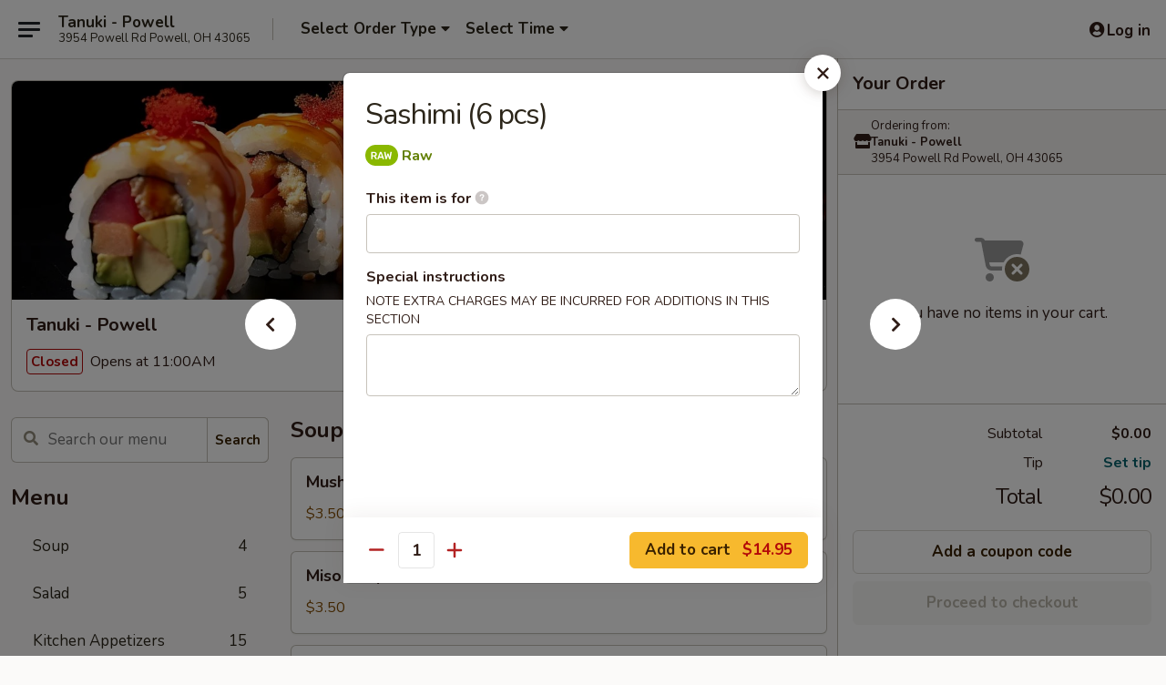

--- FILE ---
content_type: text/html; charset=UTF-8
request_url: https://order.tanukipowelloh.com/order/main-menu/sushi-bar-appetizers/sashimi-6-pcs
body_size: 35996
content:
<!DOCTYPE html>

<html class="no-js css-scroll" lang="en">
	<head>
		<meta charset="utf-8" />
		<meta http-equiv="X-UA-Compatible" content="IE=edge,chrome=1" />

				<title>Tanuki - Powell | Sashimi (6 pcs) | Sushi Bar Appetizers</title>
		<meta name="description" content="Order online for takeout: Sashimi (6 pcs) from Tanuki - Powell. Serving the best Japanese in Powell, OH." />		<meta name="keywords" content="tanuki, tanuki powell, tanuki menu, powell sushi takeout, powell japanese food, powell sushi restaurants, sushi takeout, powell japanese restaurants, sushi near me, best sushi in powell" />		<meta name="viewport" content="width=device-width, initial-scale=1.0">

		<meta property="og:type" content="website">
		<meta property="og:title" content="Tanuki - Powell | Sashimi (6 pcs) | Sushi Bar Appetizers">
		<meta property="og:description" content="Order online for takeout: Sashimi (6 pcs) from Tanuki - Powell. Serving the best Japanese in Powell, OH.">

		<meta name="twitter:card" content="summary_large_image">
		<meta name="twitter:title" content="Tanuki - Powell | Sashimi (6 pcs) | Sushi Bar Appetizers">
		<meta name="twitter:description" content="Order online for takeout: Sashimi (6 pcs) from Tanuki - Powell. Serving the best Japanese in Powell, OH.">
					<meta property="og:image" content="https://imagedelivery.net/9lr8zq_Jvl7h6OFWqEi9IA/995e2e31-d2ff-4507-37ad-3a5244fd8a00/public" />
			<meta name="twitter:image" content="https://imagedelivery.net/9lr8zq_Jvl7h6OFWqEi9IA/995e2e31-d2ff-4507-37ad-3a5244fd8a00/public" />
		
		<meta name="apple-mobile-web-app-status-bar-style" content="black">
		<meta name="mobile-web-app-capable" content="yes">
					<link rel="canonical" href="https://order.tanukipowelloh.com/order/main-menu/sushi-bar-appetizers/sashimi-6-pcs"/>
						<link rel="shortcut icon" href="https://imagedelivery.net/9lr8zq_Jvl7h6OFWqEi9IA/d07a0cd8-d5b2-4a66-2c42-7a7d657d6800/public" type="image/png" />
			
		<link type="text/css" rel="stylesheet" href="/min/g=css4.0&amp;1768421684" />
		<link rel="stylesheet" href="//ajax.googleapis.com/ajax/libs/jqueryui/1.10.1/themes/base/minified/jquery-ui.min.css" />
		<link href='//fonts.googleapis.com/css?family=Open+Sans:400italic,400,700' rel='stylesheet' type='text/css' />
		<script src="https://kit.fontawesome.com/a4edb6363d.js" crossorigin="anonymous"></script>

		<style>
								.home_hero, .menu_hero{ background-image: url(https://imagedelivery.net/9lr8zq_Jvl7h6OFWqEi9IA/37521655-043d-438e-7c24-4fc3972d2200/public); }
					@media
					(-webkit-min-device-pixel-ratio: 1.25),
					(min-resolution: 120dpi){
						/* Retina header*/
						.home_hero, .menu_hero{ background-image: url(https://imagedelivery.net/9lr8zq_Jvl7h6OFWqEi9IA/6b0cbe11-bd69-4f9c-1359-e67d8d2e4200/public); }
					}
															/*body{  } */

					
		</style>

		<style type="text/css">div.menuItem_966999, li.menuItem_966999, div.menuItem_967000, li.menuItem_967000, div.menuItem_967002, li.menuItem_967002, div.menuItem_966508, li.menuItem_966508, div.menuItem_966509, li.menuItem_966509, div.menuItem_966510, li.menuItem_966510, div.menuItem_966512, li.menuItem_966512, div.menuItem_966513, li.menuItem_966513, div.menuItem_966514, li.menuItem_966514, div.menuItem_966515, li.menuItem_966515, div.menuItem_966517, li.menuItem_966517, div.menuItem_966518, li.menuItem_966518, div.menuItem_967005, li.menuItem_967005, div.menuItem_967007, li.menuItem_967007, div.menuItem_967008, li.menuItem_967008, div.menuItem_967009, li.menuItem_967009, div.menuItem_967010, li.menuItem_967010, div.menuItem_967012, li.menuItem_967012, div.menuItem_966454, li.menuItem_966454, div.menuItem_966455, li.menuItem_966455, div.menuItem_966456, li.menuItem_966456, div.menuItem_966457, li.menuItem_966457, div.menuItem_966458, li.menuItem_966458, div.menuItem_966459, li.menuItem_966459, div.menuItem_966460, li.menuItem_966460, div.menuItem_966461, li.menuItem_966461, div.menuItem_966446, li.menuItem_966446, div.menuItem_966447, li.menuItem_966447, div.menuItem_966448, li.menuItem_966448, div.menuItem_966449, li.menuItem_966449, div.menuItem_966450, li.menuItem_966450, div.menuItem_966451, li.menuItem_966451, div.menuItem_966452, li.menuItem_966452, div.menuItem_966453, li.menuItem_966453, div.menuItem_966436, li.menuItem_966436, div.menuItem_966438, li.menuItem_966438, div.menuItem_1218500, li.menuItem_1218500 {display:none !important;}</style><script type="text/javascript">window.UNAVAILABLE_MENU_IDS = [966999,967000,967002,966508,966509,966510,966512,966513,966514,966515,966517,966518,967005,967007,967008,967009,967010,967012,966454,966455,966456,966457,966458,966459,966460,966461,966446,966447,966448,966449,966450,966451,966452,966453,966436,966438,1218500]</script>
		<script type="text/javascript">
			var UrlTag = "tanukipowell";
			var template = 'defaultv4';
			var formname = 'ordering3';
			var menulink = 'https://order.tanukipowelloh.com/order/main-menu';
			var checkoutlink = 'https://order.tanukipowelloh.com/checkout';
		</script>
		<script>
			/* http://writing.colin-gourlay.com/safely-using-ready-before-including-jquery/ */
			(function(w,d,u){w.readyQ=[];w.bindReadyQ=[];function p(x,y){if(x=="ready"){w.bindReadyQ.push(y);}else{w.readyQ.push(x);}};var a={ready:p,bind:p};w.$=w.jQuery=function(f){if(f===d||f===u){return a}else{p(f)}}})(window,document)
		</script>

		<script type="application/ld+json">{
    "@context": "http://schema.org",
    "@type": "Menu",
    "url": "https://order.tanukipowelloh.com/order/main-menu",
    "mainEntityOfPage": "https://order.tanukipowelloh.com/order/main-menu",
    "inLanguage": "English",
    "name": "Main Menu",
    "hasMenuSection": [
        {
            "@type": "MenuSection",
            "url": "https://order.tanukipowelloh.com/order/main-menu/sushi-bar-appetizers",
            "name": "Sushi Bar Appetizers",
            "description": "Consuming raw or undercooked meats, poultry, seafood, shellfish or eggs may increase your risk of foodborne illness, especially if you have certain medical conditions",
            "hasMenuItem": [
                {
                    "@type": "MenuItem",
                    "name": "Sashimi (6 pcs)",
                    "url": "https://order.tanukipowelloh.com/order/main-menu/sushi-bar-appetizers/sashimi-6-pcs"
                }
            ]
        }
    ]
}</script>
<!-- Google Tag Manager -->
<script>
	window.dataLayer = window.dataLayer || [];
	let data = {
		account: 'tanukipowell',
		context: 'direct',
		templateVersion: 4,
		rid: 66	}
		dataLayer.push(data);
	(function(w,d,s,l,i){w[l]=w[l]||[];w[l].push({'gtm.start':
		new Date().getTime(),event:'gtm.js'});var f=d.getElementsByTagName(s)[0],
		j=d.createElement(s),dl=l!='dataLayer'?'&l='+l:'';j.async=true;j.src=
		'https://www.googletagmanager.com/gtm.js?id='+i+dl;f.parentNode.insertBefore(j,f);
		})(window,document,'script','dataLayer','GTM-K9P93M');

	function gtag() { dataLayer.push(arguments); }
</script>

			<script async src="https://www.googletagmanager.com/gtag/js?id=G-XLNBKKHPZZ"></script>
	
	<script>
		
		gtag('js', new Date());

		
					gtag('config', "G-XLNBKKHPZZ");
			</script>

					<meta name="smartbanner:title" content="Tanuki - Powell Online Order">
					<meta name="smartbanner:author" content="Online Ordering">
					<meta name="smartbanner:price" content="FREE">
					<meta name="smartbanner:price-suffix-google" content=" ">
					<meta name="smartbanner:button" content="VIEW">
					<meta name="smartbanner:button-url-google" content="https://play.google.com/store/apps/details?id=com.tanukipowell.ordering">
					<meta name="smartbanner:enabled-platforms" content="android">
											<meta name="smartbanner:icon-google" content="https://ehc-west-0-bucket.s3.us-west-2.amazonaws.com/web/documents/tanukipowell/">
							<link href="https://fonts.googleapis.com/css?family=Open+Sans:400,600,700|Nunito:400,700" rel="stylesheet" />
	</head>

	<body
		data-event-on:customer_registered="window.location.reload()"
		data-event-on:customer_logged_in="window.location.reload()"
		data-event-on:customer_logged_out="window.location.reload()"
	>
		<a class="skip-to-content-link" href="#main">Skip to content</a>
				<!-- Google Tag Manager (noscript) -->
		<noscript><iframe src="https://www.googletagmanager.com/ns.html?id=GTM-K9P93M" height="0" width="0" style="display:none;visibility:hidden"></iframe></noscript>
		<!-- End Google Tag Manager (noscript) -->
						<!-- wrapper starts -->
		<div class="wrapper">
			<div style="grid-area: header-announcements">
				<div id="upgradeBrowserBanner" class="alert alert-warning mb-0 rounded-0 py-4" style="display:none;">
	<div class="alert-icon"><i class="fas fa-warning" aria-hidden="true"></i></div>
	<div>
		<strong>We're sorry, but the Web browser you are using is not supported.</strong> <br/> Please upgrade your browser or try a different one to use this Website. Supported browsers include:<br/>
		<ul class="list-unstyled">
			<li class="mt-2"><a href="https://www.google.com/chrome" target="_blank" rel="noopener noreferrer" class="simple-link"><i class="fab fa-chrome"></i> Chrome</a></li>
			<li class="mt-2"><a href="https://www.mozilla.com/firefox/upgrade.html" target="_blank" rel="noopener noreferrer" class="simple-link"><i class="fab fa-firefox"></i> Firefox</a></li>
			<li class="mt-2"><a href="https://www.microsoft.com/en-us/windows/microsoft-edge" target="_blank" rel="noopener noreferrer" class="simple-link"><i class="fab fa-edge"></i> Edge</a></li>
			<li class="mt-2"><a href="http://www.apple.com/safari/" target="_blank" rel="noopener noreferrer" class="simple-link"><i class="fab fa-safari"></i> Safari</a></li>
		</ul>
	</div>
</div>
<script>
	var ua = navigator.userAgent;
	var match = ua.match(/Firefox\/([0-9]+)\./);
	var firefoxVersion = match ? parseInt(match[1]) : 1000;
	var match = ua.match(/Chrome\/([0-9]+)\./);
	var chromeVersion = match ? parseInt(match[1]) : 1000;
	var isIE = ua.indexOf('MSIE') > -1 || ua.indexOf('Trident') > -1;
	var upgradeBrowserBanner = document.getElementById('upgradeBrowserBanner');
	var isMatchesSupported = typeof(upgradeBrowserBanner.matches)!="undefined";
	var isEntriesSupported = typeof(Object.entries)!="undefined";
	//Safari version is verified with isEntriesSupported
	if (isIE || !isMatchesSupported || !isEntriesSupported || firefoxVersion <= 46 || chromeVersion <= 53) {
		upgradeBrowserBanner.style.display = 'flex';
	}
</script>				
				<!-- get closed sign if applicable. -->
				
				
							</div>

						<div class="headerAndWtype" style="grid-area: header">
				<!-- Header Starts -->
				<header class="header">
										<div class="d-flex flex-column align-items-start flex-md-row align-items-md-center">
												<div class="logo_name_alt flex-shrink-0 d-flex align-items-center align-self-stretch pe-6 pe-md-0">
							
	<button
		type="button"
		class="eds_button btn btn-outline eds_button--shape-default eds_menu_button"
		data-bs-toggle="offcanvas" data-bs-target="#side-menu" aria-controls="side-menu" aria-label="Main menu"	><span aria-hidden="true"></span> <span aria-hidden="true"></span> <span aria-hidden="true"></span></button>

	
							<div class="d-flex flex-column align-items-center mx-auto align-items-md-start mx-md-0">
								<a
									class="eds-display-text-title-xs text-truncate title-container"
									href="https://order.tanukipowelloh.com"
								>
									Tanuki - Powell								</a>

																	<span class="eds-copy-text-s-regular text-center text-md-start address-container" title="3954 Powell Rd Powell, OH 43065">
										3954 Powell Rd Powell, OH 43065									</span>
															</div>
						</div>

																			<div class="eds-display-text-title-s d-none d-md-block border-start mx-4" style="width: 0">&nbsp;</div>

							<div class="header_order_options d-flex align-items-center  w-100 p-2p5 p-md-0">
																<div class="what">
									<button
	type="button"
	class="border-0 bg-transparent text-start"
	data-bs-toggle="modal"
	data-bs-target="#modal-order-options"
	aria-expanded="false"
	style="min-height: 44px"
>
	<div class="d-flex align-items-baseline gap-2">
		<div class="otype-name-label eds-copy-text-l-bold text-truncate" style="flex: 1" data-order-type-label>
			Select Order Type		</div>

		<i class="fa fa-fw fa-caret-down"></i>
	</div>

	<div
		class="otype-picker-label otype-address-label eds-interface-text-m-regular text-truncate hidden"
	>
			</div>
</button>

<script>
	$(function() {
		var $autoCompleteInputs = $('[data-autocomplete-address]');
		if ($autoCompleteInputs && $autoCompleteInputs.length) {
			$autoCompleteInputs.each(function() {
				let $input = $(this);
				let $deliveryAddressContainer = $input.parents('.deliveryAddressContainer').first();
				$input.autocomplete({
					source   : addressAC,
					minLength: 3,
					delay    : 300,
					select   : function(event, ui) {
						$.getJSON('/' + UrlTag + '/?form=addresslookup', {
							id: ui.item.id,
						}, function(data) {
							let location = data
							if (location.address.street.endsWith('Trl')) {
								location.address.street = location.address.street.replace('Trl', 'Trail')
							}
							let autoCompleteSuccess = $input.data('autocomplete-success');
							if (autoCompleteSuccess) {
								let autoCompleteSuccessFunction = window[autoCompleteSuccess];
								if (typeof autoCompleteSuccessFunction == "function") {
									autoCompleteSuccessFunction(location);
								}
							}

							let address = location.address

							$('#add-address-city, [data-autocompleted-city]').val(address.city)
							$('#add-address-state, [data-autocompleted-state]').val(address.stateCode)
							$('#add-address-zip, [data-autocompleted-zip]').val(address.postalCode)
							$('#add-address-latitude, [data-autocompleted-latitude]').val(location.position.lat)
							$('#add-address-longitude, [data-autocompleted-longitude]').val(location.position.lng)
							let streetAddress = (address.houseNumber || '') + ' ' + (address.street || '');
							$('#street-address-1, [data-autocompleted-street-address]').val(streetAddress)
							validateAddress($deliveryAddressContainer);
						})
					},
				})
				$input.attr('autocomplete', 'street-address')
			});
		}

		// autocomplete using Address autocomplete
		// jquery autocomplete needs 2 fields: title and value
		// id holds the LocationId which can be used at a later stage to get the coordinate of the selected choice
		function addressAC(query, callback) {
			//we don't actually want to search until they've entered the street number and at least one character
			words = query.term.trim().split(' ')
			if (words.length < 2) {
				return false
			}

			$.getJSON('/' + UrlTag + '/?form=addresssuggest', { q: query.term }, function(data) {
				var addresses = data.items
				addresses = addresses.map(addr => {
					if ((addr.address.label || '').endsWith('Trl')) {
						addr.address.label = addr.address.label.replace('Trl', 'Trail')
					}
					let streetAddress = (addr.address.label || '')
					return {
						label: streetAddress,
						value: streetAddress,
						id   : addr.id,
					}
				})

				return callback(addresses)
			})
		}

				$('[data-address-from-current-loc]').on('click', function(e) {
			let $streetAddressContainer = $(this).parents('.street-address-container').first();
			let $deliveryAddressContainer = $(this).parents('.deliveryAddressContainer').first();
			e.preventDefault();
			if(navigator.geolocation) {
				navigator.geolocation.getCurrentPosition(position => {
					$.getJSON('/' + UrlTag + '/?form=addresssuggest', {
						at: position.coords.latitude + "," + position.coords.longitude
					}, function(data) {
						let location = data.items[0];
						let address = location.address
						$streetAddressContainer.find('.input-street-address').val((address.houseNumber ? address.houseNumber : '') + ' ' + (address.street ? address.street : ''));
						$('#add-address-city').val(address.city ? address.city : '');
						$('#add-address-state').val(address.state ? address.state : '');
						$('#add-address-zip').val(address.postalCode ? address.postalCode : '');
						$('#add-address-latitude').val(location.position.lat ? location.position.lat : '');
						$('#add-address-longitude').val(location.position.lng ? location.position.lng : '');
						validateAddress($deliveryAddressContainer, 0);
					});
				});
			} else {
				alert("Geolocation is not supported by this browser!");
			}
		});
	});

	function autoCompleteSuccess(location)
	{
		if (location && location.address) {
			let address = location.address

			let streetAddress = (address.houseNumber || '') + ' ' + (address.street || '');
			$.ajax({
				url: '/' + UrlTag + '/?form=saveformfields',
				data: {
					'param_full~address_s_n_255': streetAddress + ', ' + address.city + ', ' + address.state,
					'param_street~address_s_n_255': streetAddress,
					'param_city_s_n_90': address.city,
					'param_state_s_n_2': address.state,
					'param_zip~code_z_n_10': address.postalCode,
				}
			});
		}
	}
</script>
								</div>

																									<div class="when showcheck_parent">
																				<div class="ordertimetypes ">
	<button
		type="button"
		class="border-0 bg-transparent text-start loadable-content"
		data-bs-toggle="modal"
		data-bs-target="#modal-order-time"
		aria-expanded="false"
		style="min-height: 44px"
		data-change-label-to-later-date
	>
		<div class="d-flex align-items-baseline gap-2">
			<div class="eds-copy-text-l-bold text-truncate flex-fill" data-otype-time-day>
								Select Time			</div>

			<i class="fa fa-fw fa-caret-down"></i>
		</div>

		<div
			class="otype-picker-label otype-picker-time eds-interface-text-m-regular text-truncate hidden"
			data-otype-time
		>
			Later		</div>
	</button>
</div>
									</div>
															</div>
						
												<div class="position-absolute top-0 end-0 pe-2 py-2p5">
							
	<div id="login-status" >
					
	<button
		type="button"
		class="eds_button btn btn-outline eds_button--shape-default px-2 text-nowrap"
		aria-label="Log in" style="color: currentColor" data-bs-toggle="modal" data-bs-target="#login-modal"	><i
		class="eds_icon fa fa-lg fa-fw fa-user-circle d-block d-lg-none"
		style="font-family: &quot;Font Awesome 5 Pro&quot;; "	></i>

	 <div class="d-none d-lg-flex align-items-baseline gap-2">
	<i
		class="eds_icon fa fa-fw fa-user-circle"
		style="font-family: &quot;Font Awesome 5 Pro&quot;; "	></i>

	<div class="profile-container text-truncate">Log in</div></div></button>

				</div>

							</div>
					</div>

															
	<aside		data-eds-id="6971c9e53660a"
		class="eds_side_menu offcanvas offcanvas-start text-dark "
		tabindex="-1"
				id="side-menu" data-event-on:menu_selected="this.dispatchEvent(new CustomEvent('eds.hide'))" data-event-on:category_selected="this.dispatchEvent(new CustomEvent('eds.hide'))"	>
		
		<div class="eds_side_menu-body offcanvas-body d-flex flex-column p-0 css-scroll">
										<div
					class="eds_side_menu-close position-absolute top-0 end-0 pt-3 pe-3 "
					style="z-index: 1"
				>
					
	<button
		type="button"
		class="eds_button btn btn-outline-secondary eds_button--shape-circle"
		data-bs-dismiss="offcanvas" data-bs-target="[data-eds-id=&quot;6971c9e53660a&quot;]" aria-label="Close"	><i
		class="eds_icon fa fa-fw fa-close"
		style="font-family: &quot;Font Awesome 5 Pro&quot;; "	></i></button>

					</div>
			
			<div class="restaurant-info border-bottom border-light p-3">
							<p class="eds-display-text-title-xs mb-0 me-2 pe-4">Tanuki - Powell</p>

			<div class="eds-copy-text-s-regular me-2 pe-4">
			3954 Powell Rd Powell, OH 43065		</div>
						</div>

																	
	<div class="border-bottom border-light p-3">
		
		
			<details
				class="eds_list eds_list--border-none" open				data-menu-id="8813"
									data-event-on:document_ready="this.open = localStorage.getItem('menu-open-8813') !== 'false'"
										onclick="localStorage.setItem('menu-open-8813', !this.open)"
							>
									<summary class="eds-copy-text-l-regular list-unstyled rounded-3 mb-1 " tabindex="0">
						<h2 class="eds-display-text-title-m m-0 p-0">
															
	<i
		class="eds_icon fas fa-fw fa-chevron-right"
		style="font-family: &quot;Font Awesome 5 Pro&quot;; "	></i>

															Menu
						</h2>
					</summary>
										<div class="mb-3"></div>
				
																		
									<a
						class="eds_list-item eds-copy-text-l-regular list-unstyled rounded-3 mb-1 px-3 px-lg-4 py-2p5 d-flex "
						data-event-on:category_pinned="(category) => $(this).toggleClass('active', category.id === '105821')"
						href="https://order.tanukipowelloh.com/order/main-menu/soup"
						onclick="if (!event.ctrlKey) {
							const currentMenuIsActive = true || $(this).closest('details').find('summary').hasClass('active');
							if (currentMenuIsActive) {
								app.event.emit('category_selected', { id: '105821' });
							} else {
								app.event.emit('menu_selected', { menu_id: '8813', menu_description: &quot;&quot;, category_id: '105821' });
							}
															return false;
													}"
					>
						Soup													<span class="ms-auto">4</span>
											</a>
									<a
						class="eds_list-item eds-copy-text-l-regular list-unstyled rounded-3 mb-1 px-3 px-lg-4 py-2p5 d-flex "
						data-event-on:category_pinned="(category) => $(this).toggleClass('active', category.id === '105822')"
						href="https://order.tanukipowelloh.com/order/main-menu/salad"
						onclick="if (!event.ctrlKey) {
							const currentMenuIsActive = true || $(this).closest('details').find('summary').hasClass('active');
							if (currentMenuIsActive) {
								app.event.emit('category_selected', { id: '105822' });
							} else {
								app.event.emit('menu_selected', { menu_id: '8813', menu_description: &quot;&quot;, category_id: '105822' });
							}
															return false;
													}"
					>
						Salad													<span class="ms-auto">5</span>
											</a>
									<a
						class="eds_list-item eds-copy-text-l-regular list-unstyled rounded-3 mb-1 px-3 px-lg-4 py-2p5 d-flex "
						data-event-on:category_pinned="(category) => $(this).toggleClass('active', category.id === '105819')"
						href="https://order.tanukipowelloh.com/order/main-menu/kitchen-appetizers"
						onclick="if (!event.ctrlKey) {
							const currentMenuIsActive = true || $(this).closest('details').find('summary').hasClass('active');
							if (currentMenuIsActive) {
								app.event.emit('category_selected', { id: '105819' });
							} else {
								app.event.emit('menu_selected', { menu_id: '8813', menu_description: &quot;&quot;, category_id: '105819' });
							}
															return false;
													}"
					>
						Kitchen Appetizers													<span class="ms-auto">15</span>
											</a>
									<a
						class="eds_list-item eds-copy-text-l-regular list-unstyled rounded-3 mb-1 px-3 px-lg-4 py-2p5 d-flex active"
						data-event-on:category_pinned="(category) => $(this).toggleClass('active', category.id === '105820')"
						href="https://order.tanukipowelloh.com/order/main-menu/sushi-bar-appetizers"
						onclick="if (!event.ctrlKey) {
							const currentMenuIsActive = true || $(this).closest('details').find('summary').hasClass('active');
							if (currentMenuIsActive) {
								app.event.emit('category_selected', { id: '105820' });
							} else {
								app.event.emit('menu_selected', { menu_id: '8813', menu_description: &quot;&quot;, category_id: '105820' });
							}
															return false;
													}"
					>
						Sushi Bar Appetizers													<span class="ms-auto">9</span>
											</a>
									<a
						class="eds_list-item eds-copy-text-l-regular list-unstyled rounded-3 mb-1 px-3 px-lg-4 py-2p5 d-flex "
						data-event-on:category_pinned="(category) => $(this).toggleClass('active', category.id === '105823')"
						href="https://order.tanukipowelloh.com/order/main-menu/tanukis-kitchen-menu"
						onclick="if (!event.ctrlKey) {
							const currentMenuIsActive = true || $(this).closest('details').find('summary').hasClass('active');
							if (currentMenuIsActive) {
								app.event.emit('category_selected', { id: '105823' });
							} else {
								app.event.emit('menu_selected', { menu_id: '8813', menu_description: &quot;&quot;, category_id: '105823' });
							}
															return false;
													}"
					>
						Tanuki's Kitchen Menu													<span class="ms-auto">13</span>
											</a>
									<a
						class="eds_list-item eds-copy-text-l-regular list-unstyled rounded-3 mb-1 px-3 px-lg-4 py-2p5 d-flex "
						data-event-on:category_pinned="(category) => $(this).toggleClass('active', category.id === '105824')"
						href="https://order.tanukipowelloh.com/order/main-menu/sushi-bar-entres"
						onclick="if (!event.ctrlKey) {
							const currentMenuIsActive = true || $(this).closest('details').find('summary').hasClass('active');
							if (currentMenuIsActive) {
								app.event.emit('category_selected', { id: '105824' });
							} else {
								app.event.emit('menu_selected', { menu_id: '8813', menu_description: &quot;&quot;, category_id: '105824' });
							}
															return false;
													}"
					>
						Sushi Bar Entrées													<span class="ms-auto">8</span>
											</a>
									<a
						class="eds_list-item eds-copy-text-l-regular list-unstyled rounded-3 mb-1 px-3 px-lg-4 py-2p5 d-flex "
						data-event-on:category_pinned="(category) => $(this).toggleClass('active', category.id === '105827')"
						href="https://order.tanukipowelloh.com/order/main-menu/noodle-rice"
						onclick="if (!event.ctrlKey) {
							const currentMenuIsActive = true || $(this).closest('details').find('summary').hasClass('active');
							if (currentMenuIsActive) {
								app.event.emit('category_selected', { id: '105827' });
							} else {
								app.event.emit('menu_selected', { menu_id: '8813', menu_description: &quot;&quot;, category_id: '105827' });
							}
															return false;
													}"
					>
						Noodle & Rice													<span class="ms-auto">8</span>
											</a>
									<a
						class="eds_list-item eds-copy-text-l-regular list-unstyled rounded-3 mb-1 px-3 px-lg-4 py-2p5 d-flex "
						data-event-on:category_pinned="(category) => $(this).toggleClass('active', category.id === '105826')"
						href="https://order.tanukipowelloh.com/order/main-menu/roll-and-hand-roll"
						onclick="if (!event.ctrlKey) {
							const currentMenuIsActive = true || $(this).closest('details').find('summary').hasClass('active');
							if (currentMenuIsActive) {
								app.event.emit('category_selected', { id: '105826' });
							} else {
								app.event.emit('menu_selected', { menu_id: '8813', menu_description: &quot;&quot;, category_id: '105826' });
							}
															return false;
													}"
					>
						Roll and Hand Roll													<span class="ms-auto">30</span>
											</a>
									<a
						class="eds_list-item eds-copy-text-l-regular list-unstyled rounded-3 mb-1 px-3 px-lg-4 py-2p5 d-flex "
						data-event-on:category_pinned="(category) => $(this).toggleClass('active', category.id === '105825')"
						href="https://order.tanukipowelloh.com/order/main-menu/sushi-or-sashimi"
						onclick="if (!event.ctrlKey) {
							const currentMenuIsActive = true || $(this).closest('details').find('summary').hasClass('active');
							if (currentMenuIsActive) {
								app.event.emit('category_selected', { id: '105825' });
							} else {
								app.event.emit('menu_selected', { menu_id: '8813', menu_description: &quot;&quot;, category_id: '105825' });
							}
															return false;
													}"
					>
						Sushi or Sashimi													<span class="ms-auto">19</span>
											</a>
									<a
						class="eds_list-item eds-copy-text-l-regular list-unstyled rounded-3 mb-1 px-3 px-lg-4 py-2p5 d-flex "
						data-event-on:category_pinned="(category) => $(this).toggleClass('active', category.id === '105828')"
						href="https://order.tanukipowelloh.com/order/main-menu/special-roll"
						onclick="if (!event.ctrlKey) {
							const currentMenuIsActive = true || $(this).closest('details').find('summary').hasClass('active');
							if (currentMenuIsActive) {
								app.event.emit('category_selected', { id: '105828' });
							} else {
								app.event.emit('menu_selected', { menu_id: '8813', menu_description: &quot;&quot;, category_id: '105828' });
							}
															return false;
													}"
					>
						Special Roll													<span class="ms-auto">24</span>
											</a>
									<a
						class="eds_list-item eds-copy-text-l-regular list-unstyled rounded-3 mb-1 px-3 px-lg-4 py-2p5 d-flex "
						data-event-on:category_pinned="(category) => $(this).toggleClass('active', category.id === '105829')"
						href="https://order.tanukipowelloh.com/order/main-menu/hibachi-entres"
						onclick="if (!event.ctrlKey) {
							const currentMenuIsActive = true || $(this).closest('details').find('summary').hasClass('active');
							if (currentMenuIsActive) {
								app.event.emit('category_selected', { id: '105829' });
							} else {
								app.event.emit('menu_selected', { menu_id: '8813', menu_description: &quot;&quot;, category_id: '105829' });
							}
															return false;
													}"
					>
						Hibachi Entrées													<span class="ms-auto">9</span>
											</a>
									<a
						class="eds_list-item eds-copy-text-l-regular list-unstyled rounded-3 mb-1 px-3 px-lg-4 py-2p5 d-flex "
						data-event-on:category_pinned="(category) => $(this).toggleClass('active', category.id === '105830')"
						href="https://order.tanukipowelloh.com/order/main-menu/hibachi-combination-entres"
						onclick="if (!event.ctrlKey) {
							const currentMenuIsActive = true || $(this).closest('details').find('summary').hasClass('active');
							if (currentMenuIsActive) {
								app.event.emit('category_selected', { id: '105830' });
							} else {
								app.event.emit('menu_selected', { menu_id: '8813', menu_description: &quot;&quot;, category_id: '105830' });
							}
															return false;
													}"
					>
						Hibachi Combination Entrées													<span class="ms-auto">10</span>
											</a>
									<a
						class="eds_list-item eds-copy-text-l-regular list-unstyled rounded-3 mb-1 px-3 px-lg-4 py-2p5 d-flex "
						data-event-on:category_pinned="(category) => $(this).toggleClass('active', category.id === '262409')"
						href="https://order.tanukipowelloh.com/order/main-menu/extra-portions"
						onclick="if (!event.ctrlKey) {
							const currentMenuIsActive = true || $(this).closest('details').find('summary').hasClass('active');
							if (currentMenuIsActive) {
								app.event.emit('category_selected', { id: '262409' });
							} else {
								app.event.emit('menu_selected', { menu_id: '8813', menu_description: &quot;&quot;, category_id: '262409' });
							}
															return false;
													}"
					>
						Extra Portions													<span class="ms-auto">12</span>
											</a>
									<a
						class="eds_list-item eds-copy-text-l-regular list-unstyled rounded-3 mb-1 px-3 px-lg-4 py-2p5 d-flex "
						data-event-on:category_pinned="(category) => $(this).toggleClass('active', category.id === '105838')"
						href="https://order.tanukipowelloh.com/order/main-menu/desserts"
						onclick="if (!event.ctrlKey) {
							const currentMenuIsActive = true || $(this).closest('details').find('summary').hasClass('active');
							if (currentMenuIsActive) {
								app.event.emit('category_selected', { id: '105838' });
							} else {
								app.event.emit('menu_selected', { menu_id: '8813', menu_description: &quot;&quot;, category_id: '105838' });
							}
															return false;
													}"
					>
						Desserts													<span class="ms-auto">8</span>
											</a>
									<a
						class="eds_list-item eds-copy-text-l-regular list-unstyled rounded-3 mb-1 px-3 px-lg-4 py-2p5 d-flex "
						data-event-on:category_pinned="(category) => $(this).toggleClass('active', category.id === '310512')"
						href="https://order.tanukipowelloh.com/order/main-menu/sauce"
						onclick="if (!event.ctrlKey) {
							const currentMenuIsActive = true || $(this).closest('details').find('summary').hasClass('active');
							if (currentMenuIsActive) {
								app.event.emit('category_selected', { id: '310512' });
							} else {
								app.event.emit('menu_selected', { menu_id: '8813', menu_description: &quot;&quot;, category_id: '310512' });
							}
															return false;
													}"
					>
						Sauce													<span class="ms-auto">8</span>
											</a>
							</details>
		
			</div>

						
																	<nav>
							<ul class="eds_list eds_list--border-none border-bottom">
	<li class="eds_list-item">
		<a class="d-block p-3 " href="https://order.tanukipowelloh.com">
			Home		</a>
	</li>

		
	
			<li class="eds_list-item">
			<a class="d-block p-3 " href="https://order.tanukipowelloh.com/locationinfo">
				Location &amp; Hours			</a>
		</li>
	
	<li class="eds_list-item">
		<a class="d-block p-3 " href="https://order.tanukipowelloh.com/contact">
			Contact
		</a>
	</li>
</ul>
						</nav>

												<div class="eds-copy-text-s-regular p-3 d-lg-none">
								<ul class="list-unstyled">
							<li><a href="https://play.google.com/store/apps/details?id=com.tanukipowell.ordering"><img src="/web/default4.0/images/google-play-badge.svg" alt="Google Play App Store"></a></li>
			</ul>

<ul class="list-unstyled d-flex gap-2">
						<li><a href="https://www.yelp.com/biz/tanuki-powell" target="new" aria-label="Opens in new tab" title="Opens in new tab" class="icon" title="Yelp"><i class="fab fa-yelp"></i><span class="sr-only">Yelp</span></a></li>
									<li><a href="https://www.tripadvisor.com/Restaurant_Review-g50870-d4648395-Reviews-Tanuki_Japanese_Steak_House_Sushi_Bar-Powell_Ohio.html" target="new" aria-label="Opens in new tab" title="Opens in new tab" class="icon" title="TripAdvisor"><i class="fak fa-tripadvisor"></i><span class="sr-only">TripAdvisor</span></a></li>
				</ul>

<div><a href="http://chinesemenuonline.com">&copy; 2026 Online Ordering by Chinese Menu Online</a></div>
	<div>Experience authentic Japanese flavors at <a href="https://www.springroll.com" target="_blank" title="Opens in new tab" aria-label="Opens in new tab">Springroll</a></div>

<ul class="list-unstyled mb-0 pt-3">
	<li><a href="https://order.tanukipowelloh.com/reportbug">Technical Support</a></li>
	<li><a href="https://order.tanukipowelloh.com/privacy">Privacy Policy</a></li>
	<li><a href="https://order.tanukipowelloh.com/tos">Terms of Service</a></li>
	<li><a href="https://order.tanukipowelloh.com/accessibility">Accessibility</a></li>
</ul>

This site is protected by reCAPTCHA and the Google <a href="https://policies.google.com/privacy">Privacy Policy</a> and <a href="https://policies.google.com/terms">Terms of Service</a> apply.
						</div>		</div>

		<script>
		{
			const container = document.querySelector('[data-eds-id="6971c9e53660a"]');

						['show', 'hide', 'toggle', 'dispose'].forEach((eventName) => {
				container.addEventListener(`eds.${eventName}`, (e) => {
					bootstrap.Offcanvas.getOrCreateInstance(container)[eventName](
						...(Array.isArray(e.detail) ? e.detail : [e.detail])
					);
				});
			});
		}
		</script>
	</aside>

					</header>
			</div>

										<div class="container p-0" style="grid-area: hero">
					<section class="hero">
												<div class="menu_hero backbgbox position-relative" role="img" aria-label="Image of food offered at the restaurant">
									<div class="logo">
		<a class="logo-image" href="https://order.tanukipowelloh.com">
			<img
				src="https://imagedelivery.net/9lr8zq_Jvl7h6OFWqEi9IA/995e2e31-d2ff-4507-37ad-3a5244fd8a00/public"
				srcset="https://imagedelivery.net/9lr8zq_Jvl7h6OFWqEi9IA/995e2e31-d2ff-4507-37ad-3a5244fd8a00/public 1x, https://imagedelivery.net/9lr8zq_Jvl7h6OFWqEi9IA/995e2e31-d2ff-4507-37ad-3a5244fd8a00/public 2x"				alt="Home"
			/>
		</a>
	</div>
						</div>

													<div class="p-3">
								<div class="pb-1">
									<h1 role="heading" aria-level="2" class="eds-display-text-title-s m-0 p-0">Tanuki - Powell</h1>
																	</div>

								<div class="d-sm-flex align-items-baseline">
																			<div class="mt-2">
											
	<span
		class="eds_label eds_label--variant-error eds-interface-text-m-bold me-1 text-nowrap"
			>
		Closed	</span>

	Opens at 11:00AM										</div>
									
									<div class="d-flex gap-2 ms-sm-auto mt-2">
																					
					<a
				class="eds_button btn btn-outline-secondary btn-sm col text-nowrap"
				href="https://order.tanukipowelloh.com/locationinfo?lid=6853"
							>
				
	<i
		class="eds_icon fa fa-fw fa-info-circle"
		style="font-family: &quot;Font Awesome 5 Pro&quot;; "	></i>

	 Store info			</a>
		
												
																					
		<a
			class="eds_button btn btn-outline-secondary btn-sm col d-lg-none text-nowrap"
			href="tel:(614) 336-8888 "
					>
			
	<i
		class="eds_icon fa fa-fw fa-phone"
		style="font-family: &quot;Font Awesome 5 Pro&quot;; transform: scale(-1, 1); "	></i>

	 Call us		</a>

												
																			</div>
								</div>
							</div>
											</section>
				</div>
			
						
										<div
					class="fixed_submit d-lg-none hidden pwa-pb-md-down"
					data-event-on:cart_updated="({ items }) => $(this).toggleClass('hidden', !items)"
				>
					<div
						data-async-on-event="order_type_updated, cart_updated"
						data-async-action="https://order.tanukipowelloh.com//ajax/?form=minimum_order_value_warning&component=add_more"
						data-async-method="get"
					>
											</div>

					<div class="p-3">
						<button class="btn btn-primary btn-lg w-100" onclick="app.event.emit('show_cart')">
							View cart							<span
								class="eds-interface-text-m-regular"
								data-event-on:cart_updated="({ items, subtotal }) => {
									$(this).text(`(${items} ${items === 1 ? 'item' : 'items'}, ${subtotal})`);
								}"
							>
								(0 items, $0.00)
							</span>
						</button>
					</div>
				</div>
			
									<!-- Header ends -->
<main class="main_content menucategory_page pb-5" id="main">
	<div class="container">
		
		<div class="row menu_wrapper menu_category_wrapper menu_wrapper--no-menu-tabs">
			<section class="col-xl-4 d-none d-xl-block">
				
				<div id="location-menu" data-event-on:menu_items_loaded="$(this).stickySidebar('updateSticky')">
					
		<form
			method="GET"
			role="search"
			action="https://order.tanukipowelloh.com/search"
			class="d-none d-xl-block mb-4"			novalidate
			onsubmit="if (!this.checkValidity()) event.preventDefault()"
		>
			<div class="position-relative">
				
	<label
		data-eds-id="6971c9e537dbc"
		class="eds_formfield eds_formfield--size-large eds_formfield--variant-primary eds-copy-text-m-regular w-100"
		class="w-100"	>
		
		<div class="position-relative d-flex flex-column">
							<div class="eds_formfield-error eds-interface-text-m-bold" style="order: 1000"></div>
			
							<div class="eds_formfield-icon">
					<i
		class="eds_icon fa fa-fw fa-search"
		style="font-family: &quot;Font Awesome 5 Pro&quot;; "	></i>				</div>
										<input
					type="search"
					class="eds-copy-text-l-regular  "
										placeholder="Search our menu" name="search" autocomplete="off" spellcheck="false" value="" required aria-label="Search our menu" style="padding-right: 4.5rem; padding-left: 2.5rem;"				/>

				
							
			
	<i
		class="eds_icon fa fa-fw eds_formfield-validation"
		style="font-family: &quot;Font Awesome 5 Pro&quot;; "	></i>

	
					</div>

		
		<script>
		{
			const container = document.querySelector('[data-eds-id="6971c9e537dbc"]');
			const input = container.querySelector('input, textarea, select');
			const error = container.querySelector('.eds_formfield-error');

			
						input.addEventListener('eds.validation.reset', () => {
				input.removeAttribute('data-validation');
				input.setCustomValidity('');
				error.innerHTML = '';
			});

						input.addEventListener('eds.validation.hide', () => {
				input.removeAttribute('data-validation');
			});

						input.addEventListener('eds.validation.success', (e) => {
				input.setCustomValidity('');
				input.setAttribute('data-validation', '');
				error.innerHTML = '';
			});

						input.addEventListener('eds.validation.warning', (e) => {
				input.setCustomValidity('');
				input.setAttribute('data-validation', '');
				error.innerHTML = e.detail;
			});

						input.addEventListener('eds.validation.error', (e) => {
				input.setCustomValidity(e.detail);
				input.checkValidity(); 				input.setAttribute('data-validation', '');
			});

			input.addEventListener('invalid', (e) => {
				error.innerHTML = input.validationMessage;
			});

								}
		</script>
	</label>

	
				<div class="position-absolute top-0 end-0">
					
	<button
		type="submit"
		class="eds_button btn btn-outline-secondary btn-sm eds_button--shape-default align-self-baseline rounded-0 rounded-end px-2"
		style="height: 50px; --bs-border-radius: 6px"	>Search</button>

					</div>
			</div>
		</form>

												
	<div >
		
		
			<details
				class="eds_list eds_list--border-none" open				data-menu-id="8813"
							>
									<summary class="eds-copy-text-l-regular list-unstyled rounded-3 mb-1 pe-none" tabindex="0">
						<h2 class="eds-display-text-title-m m-0 p-0">
														Menu
						</h2>
					</summary>
										<div class="mb-3"></div>
				
																		
									<a
						class="eds_list-item eds-copy-text-l-regular list-unstyled rounded-3 mb-1 px-3 px-lg-4 py-2p5 d-flex "
						data-event-on:category_pinned="(category) => $(this).toggleClass('active', category.id === '105821')"
						href="https://order.tanukipowelloh.com/order/main-menu/soup"
						onclick="if (!event.ctrlKey) {
							const currentMenuIsActive = true || $(this).closest('details').find('summary').hasClass('active');
							if (currentMenuIsActive) {
								app.event.emit('category_selected', { id: '105821' });
							} else {
								app.event.emit('menu_selected', { menu_id: '8813', menu_description: &quot;&quot;, category_id: '105821' });
							}
															return false;
													}"
					>
						Soup													<span class="ms-auto">4</span>
											</a>
									<a
						class="eds_list-item eds-copy-text-l-regular list-unstyled rounded-3 mb-1 px-3 px-lg-4 py-2p5 d-flex "
						data-event-on:category_pinned="(category) => $(this).toggleClass('active', category.id === '105822')"
						href="https://order.tanukipowelloh.com/order/main-menu/salad"
						onclick="if (!event.ctrlKey) {
							const currentMenuIsActive = true || $(this).closest('details').find('summary').hasClass('active');
							if (currentMenuIsActive) {
								app.event.emit('category_selected', { id: '105822' });
							} else {
								app.event.emit('menu_selected', { menu_id: '8813', menu_description: &quot;&quot;, category_id: '105822' });
							}
															return false;
													}"
					>
						Salad													<span class="ms-auto">5</span>
											</a>
									<a
						class="eds_list-item eds-copy-text-l-regular list-unstyled rounded-3 mb-1 px-3 px-lg-4 py-2p5 d-flex "
						data-event-on:category_pinned="(category) => $(this).toggleClass('active', category.id === '105819')"
						href="https://order.tanukipowelloh.com/order/main-menu/kitchen-appetizers"
						onclick="if (!event.ctrlKey) {
							const currentMenuIsActive = true || $(this).closest('details').find('summary').hasClass('active');
							if (currentMenuIsActive) {
								app.event.emit('category_selected', { id: '105819' });
							} else {
								app.event.emit('menu_selected', { menu_id: '8813', menu_description: &quot;&quot;, category_id: '105819' });
							}
															return false;
													}"
					>
						Kitchen Appetizers													<span class="ms-auto">15</span>
											</a>
									<a
						class="eds_list-item eds-copy-text-l-regular list-unstyled rounded-3 mb-1 px-3 px-lg-4 py-2p5 d-flex active"
						data-event-on:category_pinned="(category) => $(this).toggleClass('active', category.id === '105820')"
						href="https://order.tanukipowelloh.com/order/main-menu/sushi-bar-appetizers"
						onclick="if (!event.ctrlKey) {
							const currentMenuIsActive = true || $(this).closest('details').find('summary').hasClass('active');
							if (currentMenuIsActive) {
								app.event.emit('category_selected', { id: '105820' });
							} else {
								app.event.emit('menu_selected', { menu_id: '8813', menu_description: &quot;&quot;, category_id: '105820' });
							}
															return false;
													}"
					>
						Sushi Bar Appetizers													<span class="ms-auto">9</span>
											</a>
									<a
						class="eds_list-item eds-copy-text-l-regular list-unstyled rounded-3 mb-1 px-3 px-lg-4 py-2p5 d-flex "
						data-event-on:category_pinned="(category) => $(this).toggleClass('active', category.id === '105823')"
						href="https://order.tanukipowelloh.com/order/main-menu/tanukis-kitchen-menu"
						onclick="if (!event.ctrlKey) {
							const currentMenuIsActive = true || $(this).closest('details').find('summary').hasClass('active');
							if (currentMenuIsActive) {
								app.event.emit('category_selected', { id: '105823' });
							} else {
								app.event.emit('menu_selected', { menu_id: '8813', menu_description: &quot;&quot;, category_id: '105823' });
							}
															return false;
													}"
					>
						Tanuki's Kitchen Menu													<span class="ms-auto">13</span>
											</a>
									<a
						class="eds_list-item eds-copy-text-l-regular list-unstyled rounded-3 mb-1 px-3 px-lg-4 py-2p5 d-flex "
						data-event-on:category_pinned="(category) => $(this).toggleClass('active', category.id === '105824')"
						href="https://order.tanukipowelloh.com/order/main-menu/sushi-bar-entres"
						onclick="if (!event.ctrlKey) {
							const currentMenuIsActive = true || $(this).closest('details').find('summary').hasClass('active');
							if (currentMenuIsActive) {
								app.event.emit('category_selected', { id: '105824' });
							} else {
								app.event.emit('menu_selected', { menu_id: '8813', menu_description: &quot;&quot;, category_id: '105824' });
							}
															return false;
													}"
					>
						Sushi Bar Entrées													<span class="ms-auto">8</span>
											</a>
									<a
						class="eds_list-item eds-copy-text-l-regular list-unstyled rounded-3 mb-1 px-3 px-lg-4 py-2p5 d-flex "
						data-event-on:category_pinned="(category) => $(this).toggleClass('active', category.id === '105827')"
						href="https://order.tanukipowelloh.com/order/main-menu/noodle-rice"
						onclick="if (!event.ctrlKey) {
							const currentMenuIsActive = true || $(this).closest('details').find('summary').hasClass('active');
							if (currentMenuIsActive) {
								app.event.emit('category_selected', { id: '105827' });
							} else {
								app.event.emit('menu_selected', { menu_id: '8813', menu_description: &quot;&quot;, category_id: '105827' });
							}
															return false;
													}"
					>
						Noodle & Rice													<span class="ms-auto">8</span>
											</a>
									<a
						class="eds_list-item eds-copy-text-l-regular list-unstyled rounded-3 mb-1 px-3 px-lg-4 py-2p5 d-flex "
						data-event-on:category_pinned="(category) => $(this).toggleClass('active', category.id === '105826')"
						href="https://order.tanukipowelloh.com/order/main-menu/roll-and-hand-roll"
						onclick="if (!event.ctrlKey) {
							const currentMenuIsActive = true || $(this).closest('details').find('summary').hasClass('active');
							if (currentMenuIsActive) {
								app.event.emit('category_selected', { id: '105826' });
							} else {
								app.event.emit('menu_selected', { menu_id: '8813', menu_description: &quot;&quot;, category_id: '105826' });
							}
															return false;
													}"
					>
						Roll and Hand Roll													<span class="ms-auto">30</span>
											</a>
									<a
						class="eds_list-item eds-copy-text-l-regular list-unstyled rounded-3 mb-1 px-3 px-lg-4 py-2p5 d-flex "
						data-event-on:category_pinned="(category) => $(this).toggleClass('active', category.id === '105825')"
						href="https://order.tanukipowelloh.com/order/main-menu/sushi-or-sashimi"
						onclick="if (!event.ctrlKey) {
							const currentMenuIsActive = true || $(this).closest('details').find('summary').hasClass('active');
							if (currentMenuIsActive) {
								app.event.emit('category_selected', { id: '105825' });
							} else {
								app.event.emit('menu_selected', { menu_id: '8813', menu_description: &quot;&quot;, category_id: '105825' });
							}
															return false;
													}"
					>
						Sushi or Sashimi													<span class="ms-auto">19</span>
											</a>
									<a
						class="eds_list-item eds-copy-text-l-regular list-unstyled rounded-3 mb-1 px-3 px-lg-4 py-2p5 d-flex "
						data-event-on:category_pinned="(category) => $(this).toggleClass('active', category.id === '105828')"
						href="https://order.tanukipowelloh.com/order/main-menu/special-roll"
						onclick="if (!event.ctrlKey) {
							const currentMenuIsActive = true || $(this).closest('details').find('summary').hasClass('active');
							if (currentMenuIsActive) {
								app.event.emit('category_selected', { id: '105828' });
							} else {
								app.event.emit('menu_selected', { menu_id: '8813', menu_description: &quot;&quot;, category_id: '105828' });
							}
															return false;
													}"
					>
						Special Roll													<span class="ms-auto">24</span>
											</a>
									<a
						class="eds_list-item eds-copy-text-l-regular list-unstyled rounded-3 mb-1 px-3 px-lg-4 py-2p5 d-flex "
						data-event-on:category_pinned="(category) => $(this).toggleClass('active', category.id === '105829')"
						href="https://order.tanukipowelloh.com/order/main-menu/hibachi-entres"
						onclick="if (!event.ctrlKey) {
							const currentMenuIsActive = true || $(this).closest('details').find('summary').hasClass('active');
							if (currentMenuIsActive) {
								app.event.emit('category_selected', { id: '105829' });
							} else {
								app.event.emit('menu_selected', { menu_id: '8813', menu_description: &quot;&quot;, category_id: '105829' });
							}
															return false;
													}"
					>
						Hibachi Entrées													<span class="ms-auto">9</span>
											</a>
									<a
						class="eds_list-item eds-copy-text-l-regular list-unstyled rounded-3 mb-1 px-3 px-lg-4 py-2p5 d-flex "
						data-event-on:category_pinned="(category) => $(this).toggleClass('active', category.id === '105830')"
						href="https://order.tanukipowelloh.com/order/main-menu/hibachi-combination-entres"
						onclick="if (!event.ctrlKey) {
							const currentMenuIsActive = true || $(this).closest('details').find('summary').hasClass('active');
							if (currentMenuIsActive) {
								app.event.emit('category_selected', { id: '105830' });
							} else {
								app.event.emit('menu_selected', { menu_id: '8813', menu_description: &quot;&quot;, category_id: '105830' });
							}
															return false;
													}"
					>
						Hibachi Combination Entrées													<span class="ms-auto">10</span>
											</a>
									<a
						class="eds_list-item eds-copy-text-l-regular list-unstyled rounded-3 mb-1 px-3 px-lg-4 py-2p5 d-flex "
						data-event-on:category_pinned="(category) => $(this).toggleClass('active', category.id === '262409')"
						href="https://order.tanukipowelloh.com/order/main-menu/extra-portions"
						onclick="if (!event.ctrlKey) {
							const currentMenuIsActive = true || $(this).closest('details').find('summary').hasClass('active');
							if (currentMenuIsActive) {
								app.event.emit('category_selected', { id: '262409' });
							} else {
								app.event.emit('menu_selected', { menu_id: '8813', menu_description: &quot;&quot;, category_id: '262409' });
							}
															return false;
													}"
					>
						Extra Portions													<span class="ms-auto">12</span>
											</a>
									<a
						class="eds_list-item eds-copy-text-l-regular list-unstyled rounded-3 mb-1 px-3 px-lg-4 py-2p5 d-flex "
						data-event-on:category_pinned="(category) => $(this).toggleClass('active', category.id === '105838')"
						href="https://order.tanukipowelloh.com/order/main-menu/desserts"
						onclick="if (!event.ctrlKey) {
							const currentMenuIsActive = true || $(this).closest('details').find('summary').hasClass('active');
							if (currentMenuIsActive) {
								app.event.emit('category_selected', { id: '105838' });
							} else {
								app.event.emit('menu_selected', { menu_id: '8813', menu_description: &quot;&quot;, category_id: '105838' });
							}
															return false;
													}"
					>
						Desserts													<span class="ms-auto">8</span>
											</a>
									<a
						class="eds_list-item eds-copy-text-l-regular list-unstyled rounded-3 mb-1 px-3 px-lg-4 py-2p5 d-flex "
						data-event-on:category_pinned="(category) => $(this).toggleClass('active', category.id === '310512')"
						href="https://order.tanukipowelloh.com/order/main-menu/sauce"
						onclick="if (!event.ctrlKey) {
							const currentMenuIsActive = true || $(this).closest('details').find('summary').hasClass('active');
							if (currentMenuIsActive) {
								app.event.emit('category_selected', { id: '310512' });
							} else {
								app.event.emit('menu_selected', { menu_id: '8813', menu_description: &quot;&quot;, category_id: '310512' });
							}
															return false;
													}"
					>
						Sauce													<span class="ms-auto">8</span>
											</a>
							</details>
		
			</div>

					</div>
			</section>

			<div class="col-xl-8 menu_main" style="scroll-margin-top: calc(var(--eds-category-offset, 64) * 1px + 0.5rem)">
												<div class="tab-content" id="nav-tabContent">
					<div class="tab-pane fade show active" role="tabpanel">
						
						

						
						<div class="category-item d-xl-none mb-2p5 break-out">
							<div class="category-item_title d-flex">
								<button type="button" class="flex-fill border-0 bg-transparent p-0" data-bs-toggle="modal" data-bs-target="#category-modal">
									<p class="position-relative">
										
	<i
		class="eds_icon fas fa-sm fa-fw fa-signal-alt-3"
		style="font-family: &quot;Font Awesome 5 Pro&quot;; transform: translateY(-20%) rotate(90deg) scale(-1, 1); "	></i>

											<span
											data-event-on:category_pinned="(category) => {
												$(this).text(category.name);
												history.replaceState(null, '', category.url);
											}"
										>Sushi Bar Appetizers</span>
									</p>
								</button>

																	
	<button
		type="button"
		class="eds_button btn btn-outline-secondary btn-sm eds_button--shape-default border-0 me-2p5 my-1"
		aria-label="Toggle search" onclick="app.event.emit('toggle_search', !$(this).hasClass('active'))" data-event-on:toggle_search="(showSearch) =&gt; $(this).toggleClass('active', showSearch)"	><i
		class="eds_icon fa fa-fw fa-search"
		style="font-family: &quot;Font Awesome 5 Pro&quot;; "	></i></button>

																</div>

							
		<form
			method="GET"
			role="search"
			action="https://order.tanukipowelloh.com/search"
			class="px-3 py-2p5 hidden" data-event-on:toggle_search="(showSearch) =&gt; {
									$(this).toggle(showSearch);
									if (showSearch) {
										$(this).find('input').trigger('focus');
									}
								}"			novalidate
			onsubmit="if (!this.checkValidity()) event.preventDefault()"
		>
			<div class="position-relative">
				
	<label
		data-eds-id="6971c9e53c779"
		class="eds_formfield eds_formfield--size-large eds_formfield--variant-primary eds-copy-text-m-regular w-100"
		class="w-100"	>
		
		<div class="position-relative d-flex flex-column">
							<div class="eds_formfield-error eds-interface-text-m-bold" style="order: 1000"></div>
			
							<div class="eds_formfield-icon">
					<i
		class="eds_icon fa fa-fw fa-search"
		style="font-family: &quot;Font Awesome 5 Pro&quot;; "	></i>				</div>
										<input
					type="search"
					class="eds-copy-text-l-regular  "
										placeholder="Search our menu" name="search" autocomplete="off" spellcheck="false" value="" required aria-label="Search our menu" style="padding-right: 4.5rem; padding-left: 2.5rem;"				/>

				
							
			
	<i
		class="eds_icon fa fa-fw eds_formfield-validation"
		style="font-family: &quot;Font Awesome 5 Pro&quot;; "	></i>

	
					</div>

		
		<script>
		{
			const container = document.querySelector('[data-eds-id="6971c9e53c779"]');
			const input = container.querySelector('input, textarea, select');
			const error = container.querySelector('.eds_formfield-error');

			
						input.addEventListener('eds.validation.reset', () => {
				input.removeAttribute('data-validation');
				input.setCustomValidity('');
				error.innerHTML = '';
			});

						input.addEventListener('eds.validation.hide', () => {
				input.removeAttribute('data-validation');
			});

						input.addEventListener('eds.validation.success', (e) => {
				input.setCustomValidity('');
				input.setAttribute('data-validation', '');
				error.innerHTML = '';
			});

						input.addEventListener('eds.validation.warning', (e) => {
				input.setCustomValidity('');
				input.setAttribute('data-validation', '');
				error.innerHTML = e.detail;
			});

						input.addEventListener('eds.validation.error', (e) => {
				input.setCustomValidity(e.detail);
				input.checkValidity(); 				input.setAttribute('data-validation', '');
			});

			input.addEventListener('invalid', (e) => {
				error.innerHTML = input.validationMessage;
			});

								}
		</script>
	</label>

	
				<div class="position-absolute top-0 end-0">
					
	<button
		type="submit"
		class="eds_button btn btn-outline-secondary btn-sm eds_button--shape-default align-self-baseline rounded-0 rounded-end px-2"
		style="height: 50px; --bs-border-radius: 6px"	>Search</button>

					</div>
			</div>
		</form>

								</div>

						<div class="mb-4"
							data-event-on:menu_selected="(menu) => {
								const hasDescription = menu.menu_description && menu.menu_description.trim() !== '';
								$(this).html(menu.menu_description || '').toggle(hasDescription);
							}"
							style="display: none;">						</div>

						<div
							data-async-on-event="menu_selected"
							data-async-block="this"
							data-async-method="get"
							data-async-action="https://order.tanukipowelloh.com/ajax/?form=menu_items"
							data-async-then="({ data }) => {
								app.event.emit('menu_items_loaded');
								if (data.category_id != null) {
									app.event.emit('category_selected', { id: data.category_id });
								}
							}"
						>
										<div
				data-category-id="105821"
				data-category-name="Soup"
				data-category-url="https://order.tanukipowelloh.com/order/main-menu/soup"
				data-category-menu-id="8813"
				style="scroll-margin-top: calc(var(--eds-category-offset, 64) * 1px + 0.5rem)"
				class="mb-4 pb-1"
			>
				<h2
					class="eds-display-text-title-m"
					data-event-on:category_selected="(category) => category.id === '105821' && app.nextTick(() => this.scrollIntoView({ behavior: Math.abs(this.getBoundingClientRect().top) > 2 * window.innerHeight ? 'instant' : 'auto' }))"
					style="scroll-margin-top: calc(var(--eds-category-offset, 64) * 1px + 0.5rem)"
				>Soup</h2>

				
				<div class="menucat_list mt-3">
					<ul role="menu">
						
	<li
		class="
			menuItem_966418								"
			>
		<a
			href="https://order.tanukipowelloh.com/order/main-menu/soup/mushroom-soup"
			role="button"
			data-bs-toggle="modal"
			data-bs-target="#add_menu_item"
			data-load-menu-item="966418"
			data-category-id="105821"
			data-change-url-on-click="https://order.tanukipowelloh.com/order/main-menu/soup/mushroom-soup"
			data-change-url-group="menuitem"
			data-parent-url="https://order.tanukipowelloh.com/order/main-menu/soup"
		>
			<span class="sr-only">Mushroom Soup</span>
		</a>

		<div class="content">
			<h3>Mushroom Soup </h3>
			<p></p>
			<span class="menuitempreview_pricevalue">$3.50</span> 		</div>

			</li>

	<li
		class="
			menuItem_966419								"
			>
		<a
			href="https://order.tanukipowelloh.com/order/main-menu/soup/miso-soup"
			role="button"
			data-bs-toggle="modal"
			data-bs-target="#add_menu_item"
			data-load-menu-item="966419"
			data-category-id="105821"
			data-change-url-on-click="https://order.tanukipowelloh.com/order/main-menu/soup/miso-soup"
			data-change-url-group="menuitem"
			data-parent-url="https://order.tanukipowelloh.com/order/main-menu/soup"
		>
			<span class="sr-only">Miso Soup</span>
		</a>

		<div class="content">
			<h3>Miso Soup </h3>
			<p></p>
			<span class="menuitempreview_pricevalue">$3.50</span> 		</div>

			</li>

	<li
		class="
			menuItem_966420								"
			>
		<a
			href="https://order.tanukipowelloh.com/order/main-menu/soup/seafood-soup"
			role="button"
			data-bs-toggle="modal"
			data-bs-target="#add_menu_item"
			data-load-menu-item="966420"
			data-category-id="105821"
			data-change-url-on-click="https://order.tanukipowelloh.com/order/main-menu/soup/seafood-soup"
			data-change-url-group="menuitem"
			data-parent-url="https://order.tanukipowelloh.com/order/main-menu/soup"
		>
			<span class="sr-only">Seafood Soup</span>
		</a>

		<div class="content">
			<h3>Seafood Soup </h3>
			<p></p>
			<span class="menuitempreview_pricevalue">$8.50</span> 		</div>

			</li>

	<li
		class="
			menuItem_966421								"
			>
		<a
			href="https://order.tanukipowelloh.com/order/main-menu/soup/seafood-don-yum-soup"
			role="button"
			data-bs-toggle="modal"
			data-bs-target="#add_menu_item"
			data-load-menu-item="966421"
			data-category-id="105821"
			data-change-url-on-click="https://order.tanukipowelloh.com/order/main-menu/soup/seafood-don-yum-soup"
			data-change-url-group="menuitem"
			data-parent-url="https://order.tanukipowelloh.com/order/main-menu/soup"
		>
			<span class="sr-only">Seafood Don Yum Soup</span>
		</a>

		<div class="content">
			<h3>Seafood Don Yum Soup </h3>
			<p></p>
			<span class="menuitempreview_pricevalue">$8.50</span> 		</div>

			</li>
					</ul>
				</div>

									<div class="cart_upsell mb-2p5"></div>
							</div>
					<div
				data-category-id="105822"
				data-category-name="Salad"
				data-category-url="https://order.tanukipowelloh.com/order/main-menu/salad"
				data-category-menu-id="8813"
				style="scroll-margin-top: calc(var(--eds-category-offset, 64) * 1px + 0.5rem)"
				class="mb-4 pb-1"
			>
				<h2
					class="eds-display-text-title-m"
					data-event-on:category_selected="(category) => category.id === '105822' && app.nextTick(() => this.scrollIntoView({ behavior: Math.abs(this.getBoundingClientRect().top) > 2 * window.innerHeight ? 'instant' : 'auto' }))"
					style="scroll-margin-top: calc(var(--eds-category-offset, 64) * 1px + 0.5rem)"
				>Salad</h2>

									<p class="desc mb-0">Consuming raw or undercooked meats, poultry, seafood, shellfish or eggs may increase your risk of foodborne illness, especially if you have certain medical conditions</p>
				
				<div class="menucat_list mt-3">
					<ul role="menu">
						
	<li
		class="
			menuItem_966422								"
			>
		<a
			href="https://order.tanukipowelloh.com/order/main-menu/salad/green-salad"
			role="button"
			data-bs-toggle="modal"
			data-bs-target="#add_menu_item"
			data-load-menu-item="966422"
			data-category-id="105822"
			data-change-url-on-click="https://order.tanukipowelloh.com/order/main-menu/salad/green-salad"
			data-change-url-group="menuitem"
			data-parent-url="https://order.tanukipowelloh.com/order/main-menu/salad"
		>
			<span class="sr-only">Green Salad</span>
		</a>

		<div class="content">
			<h3>Green Salad </h3>
			<p>Served w. ginger dressing</p>
			<span class="menuitempreview_pricevalue">$4.50</span> 		</div>

			</li>

	<li
		class="
			menuItem_966423								"
			>
		<a
			href="https://order.tanukipowelloh.com/order/main-menu/salad/avocado-salad"
			role="button"
			data-bs-toggle="modal"
			data-bs-target="#add_menu_item"
			data-load-menu-item="966423"
			data-category-id="105822"
			data-change-url-on-click="https://order.tanukipowelloh.com/order/main-menu/salad/avocado-salad"
			data-change-url-group="menuitem"
			data-parent-url="https://order.tanukipowelloh.com/order/main-menu/salad"
		>
			<span class="sr-only">Avocado Salad</span>
		</a>

		<div class="content">
			<h3>Avocado Salad </h3>
			<p>Avocado & mixed salad sesame & ginger dressing</p>
			<span class="menuitempreview_pricevalue">$6.95</span> 		</div>

			</li>

	<li
		class="
			menuItem_966424								"
			>
		<a
			href="https://order.tanukipowelloh.com/order/main-menu/salad/kani-salad"
			role="button"
			data-bs-toggle="modal"
			data-bs-target="#add_menu_item"
			data-load-menu-item="966424"
			data-category-id="105822"
			data-change-url-on-click="https://order.tanukipowelloh.com/order/main-menu/salad/kani-salad"
			data-change-url-group="menuitem"
			data-parent-url="https://order.tanukipowelloh.com/order/main-menu/salad"
		>
			<span class="sr-only">Kani Salad</span>
		</a>

		<div class="content">
			<h3>Kani Salad </h3>
			<p>Shredded crab stick and cucumber mixed and mayo and masayo</p>
			<span class="menuitempreview_pricevalue">$7.95</span> 		</div>

			</li>

	<li
		class="
			menuItem_966425								"
			>
		<a
			href="https://order.tanukipowelloh.com/order/main-menu/salad/salmon-skin-salad"
			role="button"
			data-bs-toggle="modal"
			data-bs-target="#add_menu_item"
			data-load-menu-item="966425"
			data-category-id="105822"
			data-change-url-on-click="https://order.tanukipowelloh.com/order/main-menu/salad/salmon-skin-salad"
			data-change-url-group="menuitem"
			data-parent-url="https://order.tanukipowelloh.com/order/main-menu/salad"
		>
			<span class="sr-only">Salmon Skin Salad</span>
		</a>

		<div class="content">
			<h3>Salmon Skin Salad </h3>
			<p>Salmon skin, mixed salad cucumber w. sesame dressing</p>
			<span class="menuitempreview_pricevalue">$6.50</span> 		</div>

			</li>

	<li
		class="
			menuItem_966426								"
			>
		<a
			href="https://order.tanukipowelloh.com/order/main-menu/salad/seaweed-salad"
			role="button"
			data-bs-toggle="modal"
			data-bs-target="#add_menu_item"
			data-load-menu-item="966426"
			data-category-id="105822"
			data-change-url-on-click="https://order.tanukipowelloh.com/order/main-menu/salad/seaweed-salad"
			data-change-url-group="menuitem"
			data-parent-url="https://order.tanukipowelloh.com/order/main-menu/salad"
		>
			<span class="sr-only">Seaweed Salad</span>
		</a>

		<div class="content">
			<h3>Seaweed Salad </h3>
			<p>Japanese marinated seaweed & sesame seed</p>
			<span class="menuitempreview_pricevalue">$6.50</span> 		</div>

			</li>
					</ul>
				</div>

									<div class="cart_upsell mb-2p5"></div>
							</div>
					<div
				data-category-id="105819"
				data-category-name="Kitchen Appetizers"
				data-category-url="https://order.tanukipowelloh.com/order/main-menu/kitchen-appetizers"
				data-category-menu-id="8813"
				style="scroll-margin-top: calc(var(--eds-category-offset, 64) * 1px + 0.5rem)"
				class="mb-4 pb-1"
			>
				<h2
					class="eds-display-text-title-m"
					data-event-on:category_selected="(category) => category.id === '105819' && app.nextTick(() => this.scrollIntoView({ behavior: Math.abs(this.getBoundingClientRect().top) > 2 * window.innerHeight ? 'instant' : 'auto' }))"
					style="scroll-margin-top: calc(var(--eds-category-offset, 64) * 1px + 0.5rem)"
				>Kitchen Appetizers</h2>

				
				<div class="menucat_list mt-3">
					<ul role="menu">
						
	<li
		class="
			menuItem_966397								"
			>
		<a
			href="https://order.tanukipowelloh.com/order/main-menu/kitchen-appetizers/crispy-chicken-wing-6-pcs"
			role="button"
			data-bs-toggle="modal"
			data-bs-target="#add_menu_item"
			data-load-menu-item="966397"
			data-category-id="105819"
			data-change-url-on-click="https://order.tanukipowelloh.com/order/main-menu/kitchen-appetizers/crispy-chicken-wing-6-pcs"
			data-change-url-group="menuitem"
			data-parent-url="https://order.tanukipowelloh.com/order/main-menu/kitchen-appetizers"
		>
			<span class="sr-only">Crispy Chicken Wing (6 pcs)</span>
		</a>

		<div class="content">
			<h3>Crispy Chicken Wing (6 pcs) </h3>
			<p></p>
			<span class="menuitempreview_pricevalue">$9.95</span> 		</div>

			</li>

	<li
		class="
			menuItem_966407								"
			>
		<a
			href="https://order.tanukipowelloh.com/order/main-menu/kitchen-appetizers/chicken-satay"
			role="button"
			data-bs-toggle="modal"
			data-bs-target="#add_menu_item"
			data-load-menu-item="966407"
			data-category-id="105819"
			data-change-url-on-click="https://order.tanukipowelloh.com/order/main-menu/kitchen-appetizers/chicken-satay"
			data-change-url-group="menuitem"
			data-parent-url="https://order.tanukipowelloh.com/order/main-menu/kitchen-appetizers"
		>
			<span class="sr-only">Agedashi Tofu</span>
		</a>

		<div class="content">
			<h3>Agedashi Tofu </h3>
			<p></p>
			<span class="menuitempreview_pricevalue">$6.95</span> 		</div>

			</li>

	<li
		class="
			menuItem_966398								"
			>
		<a
			href="https://order.tanukipowelloh.com/order/main-menu/kitchen-appetizers/edamame"
			role="button"
			data-bs-toggle="modal"
			data-bs-target="#add_menu_item"
			data-load-menu-item="966398"
			data-category-id="105819"
			data-change-url-on-click="https://order.tanukipowelloh.com/order/main-menu/kitchen-appetizers/edamame"
			data-change-url-group="menuitem"
			data-parent-url="https://order.tanukipowelloh.com/order/main-menu/kitchen-appetizers"
		>
			<span class="sr-only">Edamame</span>
		</a>

		<div class="content">
			<h3>Edamame </h3>
			<p></p>
			<span class="menuitempreview_pricevalue">$6.95</span> 		</div>

			</li>

	<li
		class="
			menuItem_966399								"
			>
		<a
			href="https://order.tanukipowelloh.com/order/main-menu/kitchen-appetizers/haru-maki"
			role="button"
			data-bs-toggle="modal"
			data-bs-target="#add_menu_item"
			data-load-menu-item="966399"
			data-category-id="105819"
			data-change-url-on-click="https://order.tanukipowelloh.com/order/main-menu/kitchen-appetizers/haru-maki"
			data-change-url-group="menuitem"
			data-parent-url="https://order.tanukipowelloh.com/order/main-menu/kitchen-appetizers"
		>
			<span class="sr-only">Haru Maki</span>
		</a>

		<div class="content">
			<h3>Haru Maki </h3>
			<p>Japanese spring roll</p>
			<span class="menuitempreview_pricevalue">$6.50</span> 		</div>

			</li>

	<li
		class="
			menuItem_966400								"
			>
		<a
			href="https://order.tanukipowelloh.com/order/main-menu/kitchen-appetizers/shrimp-shumai"
			role="button"
			data-bs-toggle="modal"
			data-bs-target="#add_menu_item"
			data-load-menu-item="966400"
			data-category-id="105819"
			data-change-url-on-click="https://order.tanukipowelloh.com/order/main-menu/kitchen-appetizers/shrimp-shumai"
			data-change-url-group="menuitem"
			data-parent-url="https://order.tanukipowelloh.com/order/main-menu/kitchen-appetizers"
		>
			<span class="sr-only">Shrimp Shumai</span>
		</a>

		<div class="content">
			<h3>Shrimp Shumai </h3>
			<p></p>
			Steamed: <span class="menuitempreview_pricevalue">$7.50</span> <br />Fried: <span class="menuitempreview_pricevalue">$7.50</span> 		</div>

			</li>

	<li
		class="
			menuItem_966401								"
			>
		<a
			href="https://order.tanukipowelloh.com/order/main-menu/kitchen-appetizers/gyoza"
			role="button"
			data-bs-toggle="modal"
			data-bs-target="#add_menu_item"
			data-load-menu-item="966401"
			data-category-id="105819"
			data-change-url-on-click="https://order.tanukipowelloh.com/order/main-menu/kitchen-appetizers/gyoza"
			data-change-url-group="menuitem"
			data-parent-url="https://order.tanukipowelloh.com/order/main-menu/kitchen-appetizers"
		>
			<span class="sr-only">Gyoza</span>
		</a>

		<div class="content">
			<h3>Gyoza </h3>
			<p></p>
			Steamed: <span class="menuitempreview_pricevalue">$7.50</span> <br />Fried: <span class="menuitempreview_pricevalue">$7.50</span> 		</div>

			</li>

	<li
		class="
			menuItem_966402								"
			>
		<a
			href="https://order.tanukipowelloh.com/order/main-menu/kitchen-appetizers/soft-shell-crab"
			role="button"
			data-bs-toggle="modal"
			data-bs-target="#add_menu_item"
			data-load-menu-item="966402"
			data-category-id="105819"
			data-change-url-on-click="https://order.tanukipowelloh.com/order/main-menu/kitchen-appetizers/soft-shell-crab"
			data-change-url-group="menuitem"
			data-parent-url="https://order.tanukipowelloh.com/order/main-menu/kitchen-appetizers"
		>
			<span class="sr-only">Soft Shell Crab</span>
		</a>

		<div class="content">
			<h3>Soft Shell Crab </h3>
			<p></p>
			<span class="menuitempreview_pricevalue">$13.95</span> 		</div>

			</li>

	<li
		class="
			menuItem_966403								"
			>
		<a
			href="https://order.tanukipowelloh.com/order/main-menu/kitchen-appetizers/tempura-shrimp-and-vegetable"
			role="button"
			data-bs-toggle="modal"
			data-bs-target="#add_menu_item"
			data-load-menu-item="966403"
			data-category-id="105819"
			data-change-url-on-click="https://order.tanukipowelloh.com/order/main-menu/kitchen-appetizers/tempura-shrimp-and-vegetable"
			data-change-url-group="menuitem"
			data-parent-url="https://order.tanukipowelloh.com/order/main-menu/kitchen-appetizers"
		>
			<span class="sr-only">Vegetable Tempura</span>
		</a>

		<div class="content">
			<h3>Vegetable Tempura </h3>
			<p></p>
			<span class="menuitempreview_pricevalue">$8.95</span> 		</div>

			</li>

	<li
		class="
			menuItem_966408								"
			>
		<a
			href="https://order.tanukipowelloh.com/order/main-menu/kitchen-appetizers/beef-satay"
			role="button"
			data-bs-toggle="modal"
			data-bs-target="#add_menu_item"
			data-load-menu-item="966408"
			data-category-id="105819"
			data-change-url-on-click="https://order.tanukipowelloh.com/order/main-menu/kitchen-appetizers/beef-satay"
			data-change-url-group="menuitem"
			data-parent-url="https://order.tanukipowelloh.com/order/main-menu/kitchen-appetizers"
		>
			<span class="sr-only">Chicken Tempura</span>
		</a>

		<div class="content">
			<h3>Chicken Tempura </h3>
			<p></p>
			<span class="menuitempreview_pricevalue">$8.95</span> 		</div>

			</li>

	<li
		class="
			menuItem_2361626								"
			>
		<a
			href="https://order.tanukipowelloh.com/order/main-menu/kitchen-appetizers/tempura-shrimp-vegetable"
			role="button"
			data-bs-toggle="modal"
			data-bs-target="#add_menu_item"
			data-load-menu-item="2361626"
			data-category-id="105819"
			data-change-url-on-click="https://order.tanukipowelloh.com/order/main-menu/kitchen-appetizers/tempura-shrimp-vegetable"
			data-change-url-group="menuitem"
			data-parent-url="https://order.tanukipowelloh.com/order/main-menu/kitchen-appetizers"
		>
			<span class="sr-only">Tempura Shrimp and Vegetable</span>
		</a>

		<div class="content">
			<h3>Tempura Shrimp and Vegetable </h3>
			<p></p>
			<span class="menuitempreview_pricevalue">$10.95</span> 		</div>

			</li>

	<li
		class="
			menuItem_966404								"
			>
		<a
			href="https://order.tanukipowelloh.com/order/main-menu/kitchen-appetizers/fried-calamari"
			role="button"
			data-bs-toggle="modal"
			data-bs-target="#add_menu_item"
			data-load-menu-item="966404"
			data-category-id="105819"
			data-change-url-on-click="https://order.tanukipowelloh.com/order/main-menu/kitchen-appetizers/fried-calamari"
			data-change-url-group="menuitem"
			data-parent-url="https://order.tanukipowelloh.com/order/main-menu/kitchen-appetizers"
		>
			<span class="sr-only">Fried Calamari</span>
		</a>

		<div class="content">
			<h3>Fried Calamari </h3>
			<p></p>
			<span class="menuitempreview_pricevalue">$9.95</span> 		</div>

			</li>

	<li
		class="
			menuItem_966406								"
			>
		<a
			href="https://order.tanukipowelloh.com/order/main-menu/kitchen-appetizers/coconut-shrimp"
			role="button"
			data-bs-toggle="modal"
			data-bs-target="#add_menu_item"
			data-load-menu-item="966406"
			data-category-id="105819"
			data-change-url-on-click="https://order.tanukipowelloh.com/order/main-menu/kitchen-appetizers/coconut-shrimp"
			data-change-url-group="menuitem"
			data-parent-url="https://order.tanukipowelloh.com/order/main-menu/kitchen-appetizers"
		>
			<span class="sr-only">Coconut Shrimp</span>
		</a>

		<div class="content">
			<h3>Coconut Shrimp </h3>
			<p></p>
			<span class="menuitempreview_pricevalue">$13.95</span> 		</div>

			</li>

	<li
		class="
			menuItem_1218504								"
			>
		<a
			href="https://order.tanukipowelloh.com/order/main-menu/kitchen-appetizers/crab-rangoon-4-pcs"
			role="button"
			data-bs-toggle="modal"
			data-bs-target="#add_menu_item"
			data-load-menu-item="1218504"
			data-category-id="105819"
			data-change-url-on-click="https://order.tanukipowelloh.com/order/main-menu/kitchen-appetizers/crab-rangoon-4-pcs"
			data-change-url-group="menuitem"
			data-parent-url="https://order.tanukipowelloh.com/order/main-menu/kitchen-appetizers"
		>
			<span class="sr-only">Crab Rangoon (4 pcs)</span>
		</a>

		<div class="content">
			<h3>Crab Rangoon (4 pcs) </h3>
			<p></p>
			<span class="menuitempreview_pricevalue">$7.50</span> 		</div>

			</li>

	<li
		class="
			menuItem_966409								"
			>
		<a
			href="https://order.tanukipowelloh.com/order/main-menu/kitchen-appetizers/pop-corn-shrimp"
			role="button"
			data-bs-toggle="modal"
			data-bs-target="#add_menu_item"
			data-load-menu-item="966409"
			data-category-id="105819"
			data-change-url-on-click="https://order.tanukipowelloh.com/order/main-menu/kitchen-appetizers/pop-corn-shrimp"
			data-change-url-group="menuitem"
			data-parent-url="https://order.tanukipowelloh.com/order/main-menu/kitchen-appetizers"
		>
			<span class="sr-only">Pop Corn Shrimp</span>
		</a>

		<div class="content">
			<h3>Pop Corn Shrimp </h3>
			<p></p>
			<span class="menuitempreview_pricevalue">$9.95</span> 		</div>

			</li>

	<li
		class="
			menuItem_966410								"
			>
		<a
			href="https://order.tanukipowelloh.com/order/main-menu/kitchen-appetizers/himachi-kama"
			role="button"
			data-bs-toggle="modal"
			data-bs-target="#add_menu_item"
			data-load-menu-item="966410"
			data-category-id="105819"
			data-change-url-on-click="https://order.tanukipowelloh.com/order/main-menu/kitchen-appetizers/himachi-kama"
			data-change-url-group="menuitem"
			data-parent-url="https://order.tanukipowelloh.com/order/main-menu/kitchen-appetizers"
		>
			<span class="sr-only">Himachi Kama</span>
		</a>

		<div class="content">
			<h3>Himachi Kama </h3>
			<p></p>
			<span class="menuitempreview_pricevalue">$12.95</span> 		</div>

			</li>
					</ul>
				</div>

									<div class="cart_upsell mb-2p5"></div>
							</div>
					<div
				data-category-id="105820"
				data-category-name="Sushi Bar Appetizers"
				data-category-url="https://order.tanukipowelloh.com/order/main-menu/sushi-bar-appetizers"
				data-category-menu-id="8813"
				style="scroll-margin-top: calc(var(--eds-category-offset, 64) * 1px + 0.5rem)"
				class="mb-4 pb-1"
			>
				<h2
					class="eds-display-text-title-m"
					data-event-on:category_selected="(category) => category.id === '105820' && app.nextTick(() => this.scrollIntoView({ behavior: Math.abs(this.getBoundingClientRect().top) > 2 * window.innerHeight ? 'instant' : 'auto' }))"
					style="scroll-margin-top: calc(var(--eds-category-offset, 64) * 1px + 0.5rem)"
				>Sushi Bar Appetizers</h2>

									<p class="desc mb-0">Consuming raw or undercooked meats, poultry, seafood, shellfish or eggs may increase your risk of foodborne illness, especially if you have certain medical conditions</p>
				
				<div class="menucat_list mt-3">
					<ul role="menu">
						
	<li
		class="
			menuItem_1218505								"
			>
		<a
			href="https://order.tanukipowelloh.com/order/main-menu/sushi-bar-appetizers/pepper-tuna-tataki"
			role="button"
			data-bs-toggle="modal"
			data-bs-target="#add_menu_item"
			data-load-menu-item="1218505"
			data-category-id="105820"
			data-change-url-on-click="https://order.tanukipowelloh.com/order/main-menu/sushi-bar-appetizers/pepper-tuna-tataki"
			data-change-url-group="menuitem"
			data-parent-url="https://order.tanukipowelloh.com/order/main-menu/sushi-bar-appetizers"
		>
			<span class="sr-only">Pepper Tuna Tataki</span>
		</a>

		<div class="content">
			<h3>Pepper Tuna Tataki <em class="ticon raw" aria-hidden="true"></em></h3>
			<p></p>
			<span class="menuitempreview_pricevalue">$12.50</span> 		</div>

			</li>

	<li
		class="
			menuItem_2361627								"
			>
		<a
			href="https://order.tanukipowelloh.com/order/main-menu/sushi-bar-appetizers/dragon-ball"
			role="button"
			data-bs-toggle="modal"
			data-bs-target="#add_menu_item"
			data-load-menu-item="2361627"
			data-category-id="105820"
			data-change-url-on-click="https://order.tanukipowelloh.com/order/main-menu/sushi-bar-appetizers/dragon-ball"
			data-change-url-group="menuitem"
			data-parent-url="https://order.tanukipowelloh.com/order/main-menu/sushi-bar-appetizers"
		>
			<span class="sr-only">Dragon Ball</span>
		</a>

		<div class="content">
			<h3>Dragon Ball </h3>
			<p>Spicy crab, crunch with tobiko, negi with avocado</p>
			<span class="menuitempreview_pricevalue">$13.50</span> 		</div>

			</li>

	<li
		class="
			menuItem_966411								"
			>
		<a
			href="https://order.tanukipowelloh.com/order/main-menu/sushi-bar-appetizers/snapper-tataki"
			role="button"
			data-bs-toggle="modal"
			data-bs-target="#add_menu_item"
			data-load-menu-item="966411"
			data-category-id="105820"
			data-change-url-on-click="https://order.tanukipowelloh.com/order/main-menu/sushi-bar-appetizers/snapper-tataki"
			data-change-url-group="menuitem"
			data-parent-url="https://order.tanukipowelloh.com/order/main-menu/sushi-bar-appetizers"
		>
			<span class="sr-only">Snapper Tataki</span>
		</a>

		<div class="content">
			<h3>Snapper Tataki <em class="ticon raw" aria-hidden="true"></em></h3>
			<p>Seared snapper with special sauce</p>
			<span class="menuitempreview_pricevalue">$11.95</span> 		</div>

			</li>

	<li
		class="
			menuItem_966412								"
			>
		<a
			href="https://order.tanukipowelloh.com/order/main-menu/sushi-bar-appetizers/yellowtail-jalapeo"
			role="button"
			data-bs-toggle="modal"
			data-bs-target="#add_menu_item"
			data-load-menu-item="966412"
			data-category-id="105820"
			data-change-url-on-click="https://order.tanukipowelloh.com/order/main-menu/sushi-bar-appetizers/yellowtail-jalapeo"
			data-change-url-group="menuitem"
			data-parent-url="https://order.tanukipowelloh.com/order/main-menu/sushi-bar-appetizers"
		>
			<span class="sr-only">Yellowtail Jalapeño</span>
		</a>

		<div class="content">
			<h3>Yellowtail Jalapeño <em class="ticon raw" aria-hidden="true"></em></h3>
			<p></p>
			<span class="menuitempreview_pricevalue">$14.50</span> 		</div>

			</li>

	<li
		class="
			menuItem_966413								"
			>
		<a
			href="https://order.tanukipowelloh.com/order/main-menu/sushi-bar-appetizers/sushi-5-pcs"
			role="button"
			data-bs-toggle="modal"
			data-bs-target="#add_menu_item"
			data-load-menu-item="966413"
			data-category-id="105820"
			data-change-url-on-click="https://order.tanukipowelloh.com/order/main-menu/sushi-bar-appetizers/sushi-5-pcs"
			data-change-url-group="menuitem"
			data-parent-url="https://order.tanukipowelloh.com/order/main-menu/sushi-bar-appetizers"
		>
			<span class="sr-only">Sushi (5 pcs)</span>
		</a>

		<div class="content">
			<h3>Sushi (5 pcs) <em class="ticon raw" aria-hidden="true"></em></h3>
			<p></p>
			<span class="menuitempreview_pricevalue">$13.95</span> 		</div>

			</li>

	<li
		class="
			menuItem_966414								"
			>
		<a
			href="https://order.tanukipowelloh.com/order/main-menu/sushi-bar-appetizers/sashimi-6-pcs"
			role="button"
			data-bs-toggle="modal"
			data-bs-target="#add_menu_item"
			data-load-menu-item="966414"
			data-category-id="105820"
			data-change-url-on-click="https://order.tanukipowelloh.com/order/main-menu/sushi-bar-appetizers/sashimi-6-pcs"
			data-change-url-group="menuitem"
			data-parent-url="https://order.tanukipowelloh.com/order/main-menu/sushi-bar-appetizers"
		>
			<span class="sr-only">Sashimi (6 pcs)</span>
		</a>

		<div class="content">
			<h3>Sashimi (6 pcs) <em class="ticon raw" aria-hidden="true"></em></h3>
			<p></p>
			<span class="menuitempreview_pricevalue">$14.95</span> 		</div>

			</li>

	<li
		class="
			menuItem_966415								"
			>
		<a
			href="https://order.tanukipowelloh.com/order/main-menu/sushi-bar-appetizers/tuna-tartar"
			role="button"
			data-bs-toggle="modal"
			data-bs-target="#add_menu_item"
			data-load-menu-item="966415"
			data-category-id="105820"
			data-change-url-on-click="https://order.tanukipowelloh.com/order/main-menu/sushi-bar-appetizers/tuna-tartar"
			data-change-url-group="menuitem"
			data-parent-url="https://order.tanukipowelloh.com/order/main-menu/sushi-bar-appetizers"
		>
			<span class="sr-only">Tuna Tartar</span>
		</a>

		<div class="content">
			<h3>Tuna Tartar <em class="ticon raw" aria-hidden="true"></em></h3>
			<p>Tuna, mango, avocado tobiko</p>
			<span class="menuitempreview_pricevalue">$14.95</span> 		</div>

			</li>

	<li
		class="
			menuItem_966416								"
			>
		<a
			href="https://order.tanukipowelloh.com/order/main-menu/sushi-bar-appetizers/spicy-sashimi"
			role="button"
			data-bs-toggle="modal"
			data-bs-target="#add_menu_item"
			data-load-menu-item="966416"
			data-category-id="105820"
			data-change-url-on-click="https://order.tanukipowelloh.com/order/main-menu/sushi-bar-appetizers/spicy-sashimi"
			data-change-url-group="menuitem"
			data-parent-url="https://order.tanukipowelloh.com/order/main-menu/sushi-bar-appetizers"
		>
			<span class="sr-only">Spicy Sashimi</span>
		</a>

		<div class="content">
			<h3>Spicy Sashimi <em class="ticon raw" aria-hidden="true"></em></h3>
			<p>Tuna, salmon, white fish kani w. avocado, spicy mayo</p>
			<span class="menuitempreview_pricevalue">$13.95</span> 		</div>

			</li>

	<li
		class="
			menuItem_966417								"
			>
		<a
			href="https://order.tanukipowelloh.com/order/main-menu/sushi-bar-appetizers/kimchi-salmon"
			role="button"
			data-bs-toggle="modal"
			data-bs-target="#add_menu_item"
			data-load-menu-item="966417"
			data-category-id="105820"
			data-change-url-on-click="https://order.tanukipowelloh.com/order/main-menu/sushi-bar-appetizers/kimchi-salmon"
			data-change-url-group="menuitem"
			data-parent-url="https://order.tanukipowelloh.com/order/main-menu/sushi-bar-appetizers"
		>
			<span class="sr-only">Kimchi Salmon</span>
		</a>

		<div class="content">
			<h3>Kimchi Salmon <em class="ticon raw" aria-hidden="true"></em></h3>
			<p>5 pcs salmon with special kimchi sauce</p>
			<span class="menuitempreview_pricevalue">$14.50</span> 		</div>

			</li>
					</ul>
				</div>

									<div class="cart_upsell mb-2p5"></div>
							</div>
					<div
				data-category-id="105823"
				data-category-name="Tanuki's Kitchen Menu"
				data-category-url="https://order.tanukipowelloh.com/order/main-menu/tanukis-kitchen-menu"
				data-category-menu-id="8813"
				style="scroll-margin-top: calc(var(--eds-category-offset, 64) * 1px + 0.5rem)"
				class="mb-4 pb-1"
			>
				<h2
					class="eds-display-text-title-m"
					data-event-on:category_selected="(category) => category.id === '105823' && app.nextTick(() => this.scrollIntoView({ behavior: Math.abs(this.getBoundingClientRect().top) > 2 * window.innerHeight ? 'instant' : 'auto' }))"
					style="scroll-margin-top: calc(var(--eds-category-offset, 64) * 1px + 0.5rem)"
				>Tanuki's Kitchen Menu</h2>

									<p class="desc mb-0">Served w. Soup or Green Salad & White Rice <br><br>
Consuming raw or undercooked meats, poultry, seafood, shellfish or eggs may increase your risk of foodborne illness, especially if you have certain medical conditions</p>
				
				<div class="menucat_list mt-3">
					<ul role="menu">
						
	<li
		class="
			menuItem_966428								"
			>
		<a
			href="https://order.tanukipowelloh.com/order/main-menu/tanukis-kitchen-menu/tanuki-duck"
			role="button"
			data-bs-toggle="modal"
			data-bs-target="#add_menu_item"
			data-load-menu-item="966428"
			data-category-id="105823"
			data-change-url-on-click="https://order.tanukipowelloh.com/order/main-menu/tanukis-kitchen-menu/tanuki-duck"
			data-change-url-group="menuitem"
			data-parent-url="https://order.tanukipowelloh.com/order/main-menu/tanukis-kitchen-menu"
		>
			<span class="sr-only">Tanuki Duck</span>
		</a>

		<div class="content">
			<h3>Tanuki Duck </h3>
			<p>BBQ duck filet w. seasoned vegetable w. special sauce</p>
			<span class="menuitempreview_pricevalue">$25.95</span> 		</div>

			</li>

	<li
		class="
			menuItem_966429								"
			>
		<a
			href="https://order.tanukipowelloh.com/order/main-menu/tanukis-kitchen-menu/asian-seafood-mix"
			role="button"
			data-bs-toggle="modal"
			data-bs-target="#add_menu_item"
			data-load-menu-item="966429"
			data-category-id="105823"
			data-change-url-on-click="https://order.tanukipowelloh.com/order/main-menu/tanukis-kitchen-menu/asian-seafood-mix"
			data-change-url-group="menuitem"
			data-parent-url="https://order.tanukipowelloh.com/order/main-menu/tanukis-kitchen-menu"
		>
			<span class="sr-only">Asian Seafood Mix</span>
		</a>

		<div class="content">
			<h3>Asian Seafood Mix </h3>
			<p>Lobster, Jumbo shrimp, scallops, crab meat w. seasoned vegetable in seafood sauce</p>
			<span class="menuitempreview_pricevalue">$31.95</span> 		</div>

			</li>

	<li
		class="
			menuItem_966430								"
			>
		<a
			href="https://order.tanukipowelloh.com/order/main-menu/tanukis-kitchen-menu/filet-mignon-fusion-grill"
			role="button"
			data-bs-toggle="modal"
			data-bs-target="#add_menu_item"
			data-load-menu-item="966430"
			data-category-id="105823"
			data-change-url-on-click="https://order.tanukipowelloh.com/order/main-menu/tanukis-kitchen-menu/filet-mignon-fusion-grill"
			data-change-url-group="menuitem"
			data-parent-url="https://order.tanukipowelloh.com/order/main-menu/tanukis-kitchen-menu"
		>
			<span class="sr-only">Filet Mignon Fusion Grill</span>
		</a>

		<div class="content">
			<h3>Filet Mignon Fusion Grill </h3>
			<p>Grilled filet mignon w. vegetable w. special steak sauce</p>
			<span class="menuitempreview_pricevalue">$34.95</span> 		</div>

			</li>

	<li
		class="
			menuItem_966431								"
			>
		<a
			href="https://order.tanukipowelloh.com/order/main-menu/tanukis-kitchen-menu/curry-chicken"
			role="button"
			data-bs-toggle="modal"
			data-bs-target="#add_menu_item"
			data-load-menu-item="966431"
			data-category-id="105823"
			data-change-url-on-click="https://order.tanukipowelloh.com/order/main-menu/tanukis-kitchen-menu/curry-chicken"
			data-change-url-group="menuitem"
			data-parent-url="https://order.tanukipowelloh.com/order/main-menu/tanukis-kitchen-menu"
		>
			<span class="sr-only">Curry Chicken</span>
		</a>

		<div class="content">
			<h3>Curry Chicken </h3>
			<p></p>
			<span class="menuitempreview_pricevalue">$13.00</span> 		</div>

			</li>

	<li
		class="
			menuItem_966432								"
			>
		<a
			href="https://order.tanukipowelloh.com/order/main-menu/tanukis-kitchen-menu/curry-shrimp"
			role="button"
			data-bs-toggle="modal"
			data-bs-target="#add_menu_item"
			data-load-menu-item="966432"
			data-category-id="105823"
			data-change-url-on-click="https://order.tanukipowelloh.com/order/main-menu/tanukis-kitchen-menu/curry-shrimp"
			data-change-url-group="menuitem"
			data-parent-url="https://order.tanukipowelloh.com/order/main-menu/tanukis-kitchen-menu"
		>
			<span class="sr-only">Curry Shrimp</span>
		</a>

		<div class="content">
			<h3>Curry Shrimp </h3>
			<p></p>
			<span class="menuitempreview_pricevalue">$16.00</span> 		</div>

			</li>

	<li
		class="
			menuItem_966433								"
			>
		<a
			href="https://order.tanukipowelloh.com/order/main-menu/tanukis-kitchen-menu/jumbo-shrimp"
			role="button"
			data-bs-toggle="modal"
			data-bs-target="#add_menu_item"
			data-load-menu-item="966433"
			data-category-id="105823"
			data-change-url-on-click="https://order.tanukipowelloh.com/order/main-menu/tanukis-kitchen-menu/jumbo-shrimp"
			data-change-url-group="menuitem"
			data-parent-url="https://order.tanukipowelloh.com/order/main-menu/tanukis-kitchen-menu"
		>
			<span class="sr-only">Jumbo Shrimp</span>
		</a>

		<div class="content">
			<h3>Jumbo Shrimp </h3>
			<p>Jumbo shrimp grilled w. seasoned vegetables in mango sauce</p>
			<span class="menuitempreview_pricevalue">$22.95</span> 		</div>

			</li>

	<li
		class="
			menuItem_966434								"
			>
		<a
			href="https://order.tanukipowelloh.com/order/main-menu/tanukis-kitchen-menu/teriyaki"
			role="button"
			data-bs-toggle="modal"
			data-bs-target="#add_menu_item"
			data-load-menu-item="966434"
			data-category-id="105823"
			data-change-url-on-click="https://order.tanukipowelloh.com/order/main-menu/tanukis-kitchen-menu/teriyaki"
			data-change-url-group="menuitem"
			data-parent-url="https://order.tanukipowelloh.com/order/main-menu/tanukis-kitchen-menu"
		>
			<span class="sr-only">Teriyaki Vegetable</span>
		</a>

		<div class="content">
			<h3>Teriyaki Vegetable </h3>
			<p></p>
			<span class="menuitempreview_pricevalue">$16.00</span> 		</div>

			</li>

	<li
		class="
			menuItem_2741926								"
			>
		<a
			href="https://order.tanukipowelloh.com/order/main-menu/tanukis-kitchen-menu/teriyaki-chicken"
			role="button"
			data-bs-toggle="modal"
			data-bs-target="#add_menu_item"
			data-load-menu-item="2741926"
			data-category-id="105823"
			data-change-url-on-click="https://order.tanukipowelloh.com/order/main-menu/tanukis-kitchen-menu/teriyaki-chicken"
			data-change-url-group="menuitem"
			data-parent-url="https://order.tanukipowelloh.com/order/main-menu/tanukis-kitchen-menu"
		>
			<span class="sr-only">Teriyaki Chicken</span>
		</a>

		<div class="content">
			<h3>Teriyaki Chicken </h3>
			<p></p>
			<span class="menuitempreview_pricevalue">$20.00</span> 		</div>

			</li>

	<li
		class="
			menuItem_2741927								"
			>
		<a
			href="https://order.tanukipowelloh.com/order/main-menu/tanukis-kitchen-menu/teriyaki-salmon"
			role="button"
			data-bs-toggle="modal"
			data-bs-target="#add_menu_item"
			data-load-menu-item="2741927"
			data-category-id="105823"
			data-change-url-on-click="https://order.tanukipowelloh.com/order/main-menu/tanukis-kitchen-menu/teriyaki-salmon"
			data-change-url-group="menuitem"
			data-parent-url="https://order.tanukipowelloh.com/order/main-menu/tanukis-kitchen-menu"
		>
			<span class="sr-only">Teriyaki Salmon</span>
		</a>

		<div class="content">
			<h3>Teriyaki Salmon </h3>
			<p></p>
			<span class="menuitempreview_pricevalue">$26.00</span> 		</div>

			</li>

	<li
		class="
			menuItem_2741928								"
			>
		<a
			href="https://order.tanukipowelloh.com/order/main-menu/tanukis-kitchen-menu/teriyaki-shrimp"
			role="button"
			data-bs-toggle="modal"
			data-bs-target="#add_menu_item"
			data-load-menu-item="2741928"
			data-category-id="105823"
			data-change-url-on-click="https://order.tanukipowelloh.com/order/main-menu/tanukis-kitchen-menu/teriyaki-shrimp"
			data-change-url-group="menuitem"
			data-parent-url="https://order.tanukipowelloh.com/order/main-menu/tanukis-kitchen-menu"
		>
			<span class="sr-only">Teriyaki Shrimp</span>
		</a>

		<div class="content">
			<h3>Teriyaki Shrimp </h3>
			<p></p>
			<span class="menuitempreview_pricevalue">$24.00</span> 		</div>

			</li>

	<li
		class="
			menuItem_2741929								"
			>
		<a
			href="https://order.tanukipowelloh.com/order/main-menu/tanukis-kitchen-menu/teriyaki-steak"
			role="button"
			data-bs-toggle="modal"
			data-bs-target="#add_menu_item"
			data-load-menu-item="2741929"
			data-category-id="105823"
			data-change-url-on-click="https://order.tanukipowelloh.com/order/main-menu/tanukis-kitchen-menu/teriyaki-steak"
			data-change-url-group="menuitem"
			data-parent-url="https://order.tanukipowelloh.com/order/main-menu/tanukis-kitchen-menu"
		>
			<span class="sr-only">Teriyaki Steak</span>
		</a>

		<div class="content">
			<h3>Teriyaki Steak </h3>
			<p></p>
			<span class="menuitempreview_pricevalue">$28.00</span> 		</div>

			</li>

	<li
		class="
			menuItem_966437								"
			>
		<a
			href="https://order.tanukipowelloh.com/order/main-menu/tanukis-kitchen-menu/shrimp-and-vegetable-tempura"
			role="button"
			data-bs-toggle="modal"
			data-bs-target="#add_menu_item"
			data-load-menu-item="966437"
			data-category-id="105823"
			data-change-url-on-click="https://order.tanukipowelloh.com/order/main-menu/tanukis-kitchen-menu/shrimp-and-vegetable-tempura"
			data-change-url-group="menuitem"
			data-parent-url="https://order.tanukipowelloh.com/order/main-menu/tanukis-kitchen-menu"
		>
			<span class="sr-only">Shrimp and Vegetable Tempura</span>
		</a>

		<div class="content">
			<h3>Shrimp and Vegetable Tempura </h3>
			<p></p>
			<span class="menuitempreview_pricevalue">$19.95</span> 		</div>

			</li>

	<li
		class="
			menuItem_1218506								"
			>
		<a
			href="https://order.tanukipowelloh.com/order/main-menu/tanukis-kitchen-menu/katsu-chicken-1"
			role="button"
			data-bs-toggle="modal"
			data-bs-target="#add_menu_item"
			data-load-menu-item="1218506"
			data-category-id="105823"
			data-change-url-on-click="https://order.tanukipowelloh.com/order/main-menu/tanukis-kitchen-menu/katsu-chicken-1"
			data-change-url-group="menuitem"
			data-parent-url="https://order.tanukipowelloh.com/order/main-menu/tanukis-kitchen-menu"
		>
			<span class="sr-only">Katsu Chicken</span>
		</a>

		<div class="content">
			<h3>Katsu Chicken </h3>
			<p></p>
			<span class="menuitempreview_pricevalue">$18.00</span> 		</div>

			</li>
					</ul>
				</div>

									<div class="cart_upsell mb-2p5"></div>
							</div>
					<div
				data-category-id="105824"
				data-category-name="Sushi Bar Entrées"
				data-category-url="https://order.tanukipowelloh.com/order/main-menu/sushi-bar-entres"
				data-category-menu-id="8813"
				style="scroll-margin-top: calc(var(--eds-category-offset, 64) * 1px + 0.5rem)"
				class="mb-4 pb-1"
			>
				<h2
					class="eds-display-text-title-m"
					data-event-on:category_selected="(category) => category.id === '105824' && app.nextTick(() => this.scrollIntoView({ behavior: Math.abs(this.getBoundingClientRect().top) > 2 * window.innerHeight ? 'instant' : 'auto' }))"
					style="scroll-margin-top: calc(var(--eds-category-offset, 64) * 1px + 0.5rem)"
				>Sushi Bar Entrées</h2>

									<p class="desc mb-0">Served w. Soup or Green Salad <br><br>
Consuming raw or undercooked meats, poultry, seafood, shellfish or eggs may increase your risk of foodborne illness, especially if you have certain medical conditions</p>
				
				<div class="menucat_list mt-3">
					<ul role="menu">
						
	<li
		class="
			menuItem_966439								"
			>
		<a
			href="https://order.tanukipowelloh.com/order/main-menu/sushi-bar-entres/sushi-combination"
			role="button"
			data-bs-toggle="modal"
			data-bs-target="#add_menu_item"
			data-load-menu-item="966439"
			data-category-id="105824"
			data-change-url-on-click="https://order.tanukipowelloh.com/order/main-menu/sushi-bar-entres/sushi-combination"
			data-change-url-group="menuitem"
			data-parent-url="https://order.tanukipowelloh.com/order/main-menu/sushi-bar-entres"
		>
			<span class="sr-only">Sushi Combination</span>
		</a>

		<div class="content">
			<h3>Sushi Combination <em class="ticon raw" aria-hidden="true"></em></h3>
			<p>8 pcs sushi w. 1 California roll</p>
			<span class="menuitempreview_pricevalue">$25.95</span> 		</div>

			</li>

	<li
		class="
			menuItem_966440								"
			>
		<a
			href="https://order.tanukipowelloh.com/order/main-menu/sushi-bar-entres/sashimi-combination"
			role="button"
			data-bs-toggle="modal"
			data-bs-target="#add_menu_item"
			data-load-menu-item="966440"
			data-category-id="105824"
			data-change-url-on-click="https://order.tanukipowelloh.com/order/main-menu/sushi-bar-entres/sashimi-combination"
			data-change-url-group="menuitem"
			data-parent-url="https://order.tanukipowelloh.com/order/main-menu/sushi-bar-entres"
		>
			<span class="sr-only">Sashimi Combination</span>
		</a>

		<div class="content">
			<h3>Sashimi Combination <em class="ticon raw" aria-hidden="true"></em></h3>
			<p>15 pcs sashimi w. rice</p>
			<span class="menuitempreview_pricevalue">$35.95</span> 		</div>

			</li>

	<li
		class="
			menuItem_966441								"
			>
		<a
			href="https://order.tanukipowelloh.com/order/main-menu/sushi-bar-entres/sushi-sashimi-for-one"
			role="button"
			data-bs-toggle="modal"
			data-bs-target="#add_menu_item"
			data-load-menu-item="966441"
			data-category-id="105824"
			data-change-url-on-click="https://order.tanukipowelloh.com/order/main-menu/sushi-bar-entres/sushi-sashimi-for-one"
			data-change-url-group="menuitem"
			data-parent-url="https://order.tanukipowelloh.com/order/main-menu/sushi-bar-entres"
		>
			<span class="sr-only">Sushi Sashimi For One</span>
		</a>

		<div class="content">
			<h3>Sushi Sashimi For One <em class="ticon raw" aria-hidden="true"></em></h3>
			<p>9 pcs sashimi, 5 pcs sushi and one tuna roll</p>
			<span class="menuitempreview_pricevalue">$36.95</span> 		</div>

			</li>

	<li
		class="
			menuItem_966442								"
			>
		<a
			href="https://order.tanukipowelloh.com/order/main-menu/sushi-bar-entres/sushi-sashimi-for-two"
			role="button"
			data-bs-toggle="modal"
			data-bs-target="#add_menu_item"
			data-load-menu-item="966442"
			data-category-id="105824"
			data-change-url-on-click="https://order.tanukipowelloh.com/order/main-menu/sushi-bar-entres/sushi-sashimi-for-two"
			data-change-url-group="menuitem"
			data-parent-url="https://order.tanukipowelloh.com/order/main-menu/sushi-bar-entres"
		>
			<span class="sr-only">Sushi Sashimi For Two</span>
		</a>

		<div class="content">
			<h3>Sushi Sashimi For Two <em class="ticon raw" aria-hidden="true"></em></h3>
			<p>18 sashimi, 10 sushi w. one tuna roll, one chef special roll</p>
			<span class="menuitempreview_pricevalue">$83.95</span> 		</div>

			</li>

	<li
		class="
			menuItem_966443								"
			>
		<a
			href="https://order.tanukipowelloh.com/order/main-menu/sushi-bar-entres/spicy-roll-combo"
			role="button"
			data-bs-toggle="modal"
			data-bs-target="#add_menu_item"
			data-load-menu-item="966443"
			data-category-id="105824"
			data-change-url-on-click="https://order.tanukipowelloh.com/order/main-menu/sushi-bar-entres/spicy-roll-combo"
			data-change-url-group="menuitem"
			data-parent-url="https://order.tanukipowelloh.com/order/main-menu/sushi-bar-entres"
		>
			<span class="sr-only">Spicy Roll Combo</span>
		</a>

		<div class="content">
			<h3>Spicy Roll Combo <em class="ticon hot" aria-hidden="true"></em><em class="ticon raw" aria-hidden="true"></em></h3>
			<p>Spicy, tuna, yellowtail, salmon</p>
			<span class="menuitempreview_pricevalue">$22.95</span> 		</div>

			</li>

	<li
		class="
			menuItem_966444								"
			>
		<a
			href="https://order.tanukipowelloh.com/order/main-menu/sushi-bar-entres/eel-lover"
			role="button"
			data-bs-toggle="modal"
			data-bs-target="#add_menu_item"
			data-load-menu-item="966444"
			data-category-id="105824"
			data-change-url-on-click="https://order.tanukipowelloh.com/order/main-menu/sushi-bar-entres/eel-lover"
			data-change-url-group="menuitem"
			data-parent-url="https://order.tanukipowelloh.com/order/main-menu/sushi-bar-entres"
		>
			<span class="sr-only">Eel Lover</span>
		</a>

		<div class="content">
			<h3>Eel Lover </h3>
			<p>5 pcs eel w. 1 eel avocado roll</p>
			<span class="menuitempreview_pricevalue">$23.95</span> 		</div>

			</li>

	<li
		class="
			menuItem_966445								"
			>
		<a
			href="https://order.tanukipowelloh.com/order/main-menu/sushi-bar-entres/chirashi-dinner"
			role="button"
			data-bs-toggle="modal"
			data-bs-target="#add_menu_item"
			data-load-menu-item="966445"
			data-category-id="105824"
			data-change-url-on-click="https://order.tanukipowelloh.com/order/main-menu/sushi-bar-entres/chirashi-dinner"
			data-change-url-group="menuitem"
			data-parent-url="https://order.tanukipowelloh.com/order/main-menu/sushi-bar-entres"
		>
			<span class="sr-only">Chirashi Dinner</span>
		</a>

		<div class="content">
			<h3>Chirashi Dinner <em class="ticon raw" aria-hidden="true"></em></h3>
			<p>10 pcs sashimi w. sushi rice</p>
			<span class="menuitempreview_pricevalue">$23.95</span> 		</div>

			</li>

	<li
		class="
			menuItem_1218507								"
			>
		<a
			href="https://order.tanukipowelloh.com/order/main-menu/sushi-bar-entres/maki-combo"
			role="button"
			data-bs-toggle="modal"
			data-bs-target="#add_menu_item"
			data-load-menu-item="1218507"
			data-category-id="105824"
			data-change-url-on-click="https://order.tanukipowelloh.com/order/main-menu/sushi-bar-entres/maki-combo"
			data-change-url-group="menuitem"
			data-parent-url="https://order.tanukipowelloh.com/order/main-menu/sushi-bar-entres"
		>
			<span class="sr-only">Maki Combo</span>
		</a>

		<div class="content">
			<h3>Maki Combo <em class="ticon raw" aria-hidden="true"></em></h3>
			<p>Tuna roll, salmon roll, California roll</p>
			<span class="menuitempreview_pricevalue">$18.95</span> 		</div>

			</li>
					</ul>
				</div>

									<div class="cart_upsell mb-2p5"></div>
							</div>
					<div
				data-category-id="105827"
				data-category-name="Noodle & Rice"
				data-category-url="https://order.tanukipowelloh.com/order/main-menu/noodle-rice"
				data-category-menu-id="8813"
				style="scroll-margin-top: calc(var(--eds-category-offset, 64) * 1px + 0.5rem)"
				class="mb-4 pb-1"
			>
				<h2
					class="eds-display-text-title-m"
					data-event-on:category_selected="(category) => category.id === '105827' && app.nextTick(() => this.scrollIntoView({ behavior: Math.abs(this.getBoundingClientRect().top) > 2 * window.innerHeight ? 'instant' : 'auto' }))"
					style="scroll-margin-top: calc(var(--eds-category-offset, 64) * 1px + 0.5rem)"
				>Noodle & Rice</h2>

				
				<div class="menucat_list mt-3">
					<ul role="menu">
						
	<li
		class="
			menuItem_966511								"
			>
		<a
			href="https://order.tanukipowelloh.com/order/main-menu/noodle-rice/yaki-udon"
			role="button"
			data-bs-toggle="modal"
			data-bs-target="#add_menu_item"
			data-load-menu-item="966511"
			data-category-id="105827"
			data-change-url-on-click="https://order.tanukipowelloh.com/order/main-menu/noodle-rice/yaki-udon"
			data-change-url-group="menuitem"
			data-parent-url="https://order.tanukipowelloh.com/order/main-menu/noodle-rice"
		>
			<span class="sr-only">Yaki Udon</span>
		</a>

		<div class="content">
			<h3>Yaki Udon </h3>
			<p></p>
			Vegetable: <span class="menuitempreview_pricevalue">$13.95</span> <br />Chicken: <span class="menuitempreview_pricevalue">$15.95</span> <br />Beef: <span class="menuitempreview_pricevalue">$16.95</span> <br />Shrimp: <span class="menuitempreview_pricevalue">$16.95</span> 		</div>

			</li>

	<li
		class="
			menuItem_966516								"
			>
		<a
			href="https://order.tanukipowelloh.com/order/main-menu/noodle-rice/udon-soup"
			role="button"
			data-bs-toggle="modal"
			data-bs-target="#add_menu_item"
			data-load-menu-item="966516"
			data-category-id="105827"
			data-change-url-on-click="https://order.tanukipowelloh.com/order/main-menu/noodle-rice/udon-soup"
			data-change-url-group="menuitem"
			data-parent-url="https://order.tanukipowelloh.com/order/main-menu/noodle-rice"
		>
			<span class="sr-only">Udon Soup</span>
		</a>

		<div class="content">
			<h3>Udon Soup </h3>
			<p></p>
			Vegetable: <span class="menuitempreview_pricevalue">$13.95</span> <br />Chicken: <span class="menuitempreview_pricevalue">$15.95</span> <br />Beef: <span class="menuitempreview_pricevalue">$16.95</span> <br />Shrimp: <span class="menuitempreview_pricevalue">$16.95</span> 		</div>

			</li>

	<li
		class="
			menuItem_966519								"
			>
		<a
			href="https://order.tanukipowelloh.com/order/main-menu/noodle-rice/pad-thai"
			role="button"
			data-bs-toggle="modal"
			data-bs-target="#add_menu_item"
			data-load-menu-item="966519"
			data-category-id="105827"
			data-change-url-on-click="https://order.tanukipowelloh.com/order/main-menu/noodle-rice/pad-thai"
			data-change-url-group="menuitem"
			data-parent-url="https://order.tanukipowelloh.com/order/main-menu/noodle-rice"
		>
			<span class="sr-only">Pad Thai</span>
		</a>

		<div class="content">
			<h3>Pad Thai </h3>
			<p></p>
			Vegetable: <span class="menuitempreview_pricevalue">$12.95</span> <br />Chicken: <span class="menuitempreview_pricevalue">$14.95</span> <br />Beef: <span class="menuitempreview_pricevalue">$15.95</span> <br />Shrimp: <span class="menuitempreview_pricevalue">$15.95</span> 		</div>

			</li>

	<li
		class="
			menuItem_1866750								"
			>
		<a
			href="https://order.tanukipowelloh.com/order/main-menu/noodle-rice/fried-rice"
			role="button"
			data-bs-toggle="modal"
			data-bs-target="#add_menu_item"
			data-load-menu-item="1866750"
			data-category-id="105827"
			data-change-url-on-click="https://order.tanukipowelloh.com/order/main-menu/noodle-rice/fried-rice"
			data-change-url-group="menuitem"
			data-parent-url="https://order.tanukipowelloh.com/order/main-menu/noodle-rice"
		>
			<span class="sr-only">Fried Rice</span>
		</a>

		<div class="content">
			<h3>Fried Rice </h3>
			<p></p>
			Vegetable: <span class="menuitempreview_pricevalue">$12.50</span> <br />Chicken: <span class="menuitempreview_pricevalue">$13.95</span> <br />Beef: <span class="menuitempreview_pricevalue">$14.95</span> <br />Shrimp: <span class="menuitempreview_pricevalue">$15.95</span> 		</div>

			</li>

	<li
		class="
			menuItem_1866751								"
			>
		<a
			href="https://order.tanukipowelloh.com/order/main-menu/noodle-rice/lo-mein"
			role="button"
			data-bs-toggle="modal"
			data-bs-target="#add_menu_item"
			data-load-menu-item="1866751"
			data-category-id="105827"
			data-change-url-on-click="https://order.tanukipowelloh.com/order/main-menu/noodle-rice/lo-mein"
			data-change-url-group="menuitem"
			data-parent-url="https://order.tanukipowelloh.com/order/main-menu/noodle-rice"
		>
			<span class="sr-only">Lo Mein</span>
		</a>

		<div class="content">
			<h3>Lo Mein </h3>
			<p></p>
			Vegetable: <span class="menuitempreview_pricevalue">$12.50</span> <br />Chicken: <span class="menuitempreview_pricevalue">$13.95</span> <br />Beef: <span class="menuitempreview_pricevalue">$14.95</span> <br />Shrimp: <span class="menuitempreview_pricevalue">$15.95</span> 		</div>

			</li>

	<li
		class="
			menuItem_2741930								"
			>
		<a
			href="https://order.tanukipowelloh.com/order/main-menu/noodle-rice/house-lo-mein"
			role="button"
			data-bs-toggle="modal"
			data-bs-target="#add_menu_item"
			data-load-menu-item="2741930"
			data-category-id="105827"
			data-change-url-on-click="https://order.tanukipowelloh.com/order/main-menu/noodle-rice/house-lo-mein"
			data-change-url-group="menuitem"
			data-parent-url="https://order.tanukipowelloh.com/order/main-menu/noodle-rice"
		>
			<span class="sr-only">House Lo Mein</span>
		</a>

		<div class="content">
			<h3>House Lo Mein </h3>
			<p></p>
			<span class="menuitempreview_pricevalue">$17.95</span> 		</div>

			</li>

	<li
		class="
			menuItem_2741931								"
			>
		<a
			href="https://order.tanukipowelloh.com/order/main-menu/noodle-rice/house-fried-rice"
			role="button"
			data-bs-toggle="modal"
			data-bs-target="#add_menu_item"
			data-load-menu-item="2741931"
			data-category-id="105827"
			data-change-url-on-click="https://order.tanukipowelloh.com/order/main-menu/noodle-rice/house-fried-rice"
			data-change-url-group="menuitem"
			data-parent-url="https://order.tanukipowelloh.com/order/main-menu/noodle-rice"
		>
			<span class="sr-only">House Fried Rice</span>
		</a>

		<div class="content">
			<h3>House Fried Rice </h3>
			<p></p>
			<span class="menuitempreview_pricevalue">$17.95</span> 		</div>

			</li>

	<li
		class="
			menuItem_2741932								"
			>
		<a
			href="https://order.tanukipowelloh.com/order/main-menu/noodle-rice/house-pad-thai"
			role="button"
			data-bs-toggle="modal"
			data-bs-target="#add_menu_item"
			data-load-menu-item="2741932"
			data-category-id="105827"
			data-change-url-on-click="https://order.tanukipowelloh.com/order/main-menu/noodle-rice/house-pad-thai"
			data-change-url-group="menuitem"
			data-parent-url="https://order.tanukipowelloh.com/order/main-menu/noodle-rice"
		>
			<span class="sr-only">House Pad Thai</span>
		</a>

		<div class="content">
			<h3>House Pad Thai </h3>
			<p></p>
			<span class="menuitempreview_pricevalue">$18.95</span> 		</div>

			</li>
					</ul>
				</div>

									<div class="cart_upsell mb-2p5"></div>
							</div>
					<div
				data-category-id="105826"
				data-category-name="Roll and Hand Roll"
				data-category-url="https://order.tanukipowelloh.com/order/main-menu/roll-and-hand-roll"
				data-category-menu-id="8813"
				style="scroll-margin-top: calc(var(--eds-category-offset, 64) * 1px + 0.5rem)"
				class="mb-4 pb-1"
			>
				<h2
					class="eds-display-text-title-m"
					data-event-on:category_selected="(category) => category.id === '105826' && app.nextTick(() => this.scrollIntoView({ behavior: Math.abs(this.getBoundingClientRect().top) > 2 * window.innerHeight ? 'instant' : 'auto' }))"
					style="scroll-margin-top: calc(var(--eds-category-offset, 64) * 1px + 0.5rem)"
				>Roll and Hand Roll</h2>

									<p class="desc mb-0">Consuming raw or undercooked meats, poultry, seafood, shellfish or eggs may increase your risk of foodborne illness, especially if you have certain medical conditions</p>
				
				<div class="menucat_list mt-3">
					<ul role="menu">
						
	<li
		class="
			menuItem_966482								"
			>
		<a
			href="https://order.tanukipowelloh.com/order/main-menu/roll-and-hand-roll/cucumber"
			role="button"
			data-bs-toggle="modal"
			data-bs-target="#add_menu_item"
			data-load-menu-item="966482"
			data-category-id="105826"
			data-change-url-on-click="https://order.tanukipowelloh.com/order/main-menu/roll-and-hand-roll/cucumber"
			data-change-url-group="menuitem"
			data-parent-url="https://order.tanukipowelloh.com/order/main-menu/roll-and-hand-roll"
		>
			<span class="sr-only">Cucumber</span>
		</a>

		<div class="content">
			<h3>Cucumber </h3>
			<p></p>
			Roll: <span class="menuitempreview_pricevalue">$5.50</span> <br />Hand Roll: <span class="menuitempreview_pricevalue">$5.50</span> 		</div>

			</li>

	<li
		class="
			menuItem_966484								"
			>
		<a
			href="https://order.tanukipowelloh.com/order/main-menu/roll-and-hand-roll/asparagus-roll"
			role="button"
			data-bs-toggle="modal"
			data-bs-target="#add_menu_item"
			data-load-menu-item="966484"
			data-category-id="105826"
			data-change-url-on-click="https://order.tanukipowelloh.com/order/main-menu/roll-and-hand-roll/asparagus-roll"
			data-change-url-group="menuitem"
			data-parent-url="https://order.tanukipowelloh.com/order/main-menu/roll-and-hand-roll"
		>
			<span class="sr-only">Asparagus</span>
		</a>

		<div class="content">
			<h3>Asparagus </h3>
			<p></p>
			Roll: <span class="menuitempreview_pricevalue">$5.50</span> <br />Hand Roll: <span class="menuitempreview_pricevalue">$5.50</span> 		</div>

			</li>

	<li
		class="
			menuItem_966486								"
			>
		<a
			href="https://order.tanukipowelloh.com/order/main-menu/roll-and-hand-roll/peanut-avocado-roll"
			role="button"
			data-bs-toggle="modal"
			data-bs-target="#add_menu_item"
			data-load-menu-item="966486"
			data-category-id="105826"
			data-change-url-on-click="https://order.tanukipowelloh.com/order/main-menu/roll-and-hand-roll/peanut-avocado-roll"
			data-change-url-group="menuitem"
			data-parent-url="https://order.tanukipowelloh.com/order/main-menu/roll-and-hand-roll"
		>
			<span class="sr-only">Peanut Avocado</span>
		</a>

		<div class="content">
			<h3>Peanut Avocado </h3>
			<p></p>
			Roll: <span class="menuitempreview_pricevalue">$6.25</span> <br />Hand Roll: <span class="menuitempreview_pricevalue">$6.25</span> 		</div>

			</li>

	<li
		class="
			menuItem_966488								"
			>
		<a
			href="https://order.tanukipowelloh.com/order/main-menu/roll-and-hand-roll/california-roll"
			role="button"
			data-bs-toggle="modal"
			data-bs-target="#add_menu_item"
			data-load-menu-item="966488"
			data-category-id="105826"
			data-change-url-on-click="https://order.tanukipowelloh.com/order/main-menu/roll-and-hand-roll/california-roll"
			data-change-url-group="menuitem"
			data-parent-url="https://order.tanukipowelloh.com/order/main-menu/roll-and-hand-roll"
		>
			<span class="sr-only">California</span>
		</a>

		<div class="content">
			<h3>California </h3>
			<p></p>
			Roll: <span class="menuitempreview_pricevalue">$6.50</span> <br />Hand Roll: <span class="menuitempreview_pricevalue">$6.50</span> 		</div>

			</li>

	<li
		class="
			menuItem_966489								"
			>
		<a
			href="https://order.tanukipowelloh.com/order/main-menu/roll-and-hand-roll/tuna"
			role="button"
			data-bs-toggle="modal"
			data-bs-target="#add_menu_item"
			data-load-menu-item="966489"
			data-category-id="105826"
			data-change-url-on-click="https://order.tanukipowelloh.com/order/main-menu/roll-and-hand-roll/tuna"
			data-change-url-group="menuitem"
			data-parent-url="https://order.tanukipowelloh.com/order/main-menu/roll-and-hand-roll"
		>
			<span class="sr-only">Tuna</span>
		</a>

		<div class="content">
			<h3>Tuna <em class="ticon raw" aria-hidden="true"></em></h3>
			<p></p>
			Roll: <span class="menuitempreview_pricevalue">$7.25</span> <br />Hand Roll: <span class="menuitempreview_pricevalue">$7.25</span> 		</div>

			</li>

	<li
		class="
			menuItem_966491								"
			>
		<a
			href="https://order.tanukipowelloh.com/order/main-menu/roll-and-hand-roll/yellowtail-jalapeo-1"
			role="button"
			data-bs-toggle="modal"
			data-bs-target="#add_menu_item"
			data-load-menu-item="966491"
			data-category-id="105826"
			data-change-url-on-click="https://order.tanukipowelloh.com/order/main-menu/roll-and-hand-roll/yellowtail-jalapeo-1"
			data-change-url-group="menuitem"
			data-parent-url="https://order.tanukipowelloh.com/order/main-menu/roll-and-hand-roll"
		>
			<span class="sr-only">Yellowtail Jalapeño</span>
		</a>

		<div class="content">
			<h3>Yellowtail Jalapeño <em class="ticon raw" aria-hidden="true"></em></h3>
			<p></p>
			Roll: <span class="menuitempreview_pricevalue">$7.50</span> <br />Hand Roll: <span class="menuitempreview_pricevalue">$7.50</span> 		</div>

			</li>

	<li
		class="
			menuItem_966493								"
			>
		<a
			href="https://order.tanukipowelloh.com/order/main-menu/roll-and-hand-roll/eel-avocado-roll"
			role="button"
			data-bs-toggle="modal"
			data-bs-target="#add_menu_item"
			data-load-menu-item="966493"
			data-category-id="105826"
			data-change-url-on-click="https://order.tanukipowelloh.com/order/main-menu/roll-and-hand-roll/eel-avocado-roll"
			data-change-url-group="menuitem"
			data-parent-url="https://order.tanukipowelloh.com/order/main-menu/roll-and-hand-roll"
		>
			<span class="sr-only">Eel Avocado</span>
		</a>

		<div class="content">
			<h3>Eel Avocado </h3>
			<p></p>
			Roll: <span class="menuitempreview_pricevalue">$7.95</span> <br />Hand Roll: <span class="menuitempreview_pricevalue">$7.95</span> 		</div>

			</li>

	<li
		class="
			menuItem_966495								"
			>
		<a
			href="https://order.tanukipowelloh.com/order/main-menu/roll-and-hand-roll/boston-roll"
			role="button"
			data-bs-toggle="modal"
			data-bs-target="#add_menu_item"
			data-load-menu-item="966495"
			data-category-id="105826"
			data-change-url-on-click="https://order.tanukipowelloh.com/order/main-menu/roll-and-hand-roll/boston-roll"
			data-change-url-group="menuitem"
			data-parent-url="https://order.tanukipowelloh.com/order/main-menu/roll-and-hand-roll"
		>
			<span class="sr-only">Boston</span>
		</a>

		<div class="content">
			<h3>Boston </h3>
			<p></p>
			Roll: <span class="menuitempreview_pricevalue">$6.75</span> <br />Hand Roll: <span class="menuitempreview_pricevalue">$6.75</span> 		</div>

			</li>

	<li
		class="
			menuItem_966497								"
			>
		<a
			href="https://order.tanukipowelloh.com/order/main-menu/roll-and-hand-roll/salmon-skin-roll"
			role="button"
			data-bs-toggle="modal"
			data-bs-target="#add_menu_item"
			data-load-menu-item="966497"
			data-category-id="105826"
			data-change-url-on-click="https://order.tanukipowelloh.com/order/main-menu/roll-and-hand-roll/salmon-skin-roll"
			data-change-url-group="menuitem"
			data-parent-url="https://order.tanukipowelloh.com/order/main-menu/roll-and-hand-roll"
		>
			<span class="sr-only">Salmon Skin</span>
		</a>

		<div class="content">
			<h3>Salmon Skin </h3>
			<p></p>
			Roll: <span class="menuitempreview_pricevalue">$6.75</span> <br />Hand Roll: <span class="menuitempreview_pricevalue">$6.75</span> 		</div>

			</li>

	<li
		class="
			menuItem_966499								"
			>
		<a
			href="https://order.tanukipowelloh.com/order/main-menu/roll-and-hand-roll/shrimp-avocado-roll"
			role="button"
			data-bs-toggle="modal"
			data-bs-target="#add_menu_item"
			data-load-menu-item="966499"
			data-category-id="105826"
			data-change-url-on-click="https://order.tanukipowelloh.com/order/main-menu/roll-and-hand-roll/shrimp-avocado-roll"
			data-change-url-group="menuitem"
			data-parent-url="https://order.tanukipowelloh.com/order/main-menu/roll-and-hand-roll"
		>
			<span class="sr-only">Shrimp Avocado</span>
		</a>

		<div class="content">
			<h3>Shrimp Avocado </h3>
			<p></p>
			Roll: <span class="menuitempreview_pricevalue">$6.95</span> <br />Hand Roll: <span class="menuitempreview_pricevalue">$6.95</span> 		</div>

			</li>

	<li
		class="
			menuItem_1049143								"
			>
		<a
			href="https://order.tanukipowelloh.com/order/main-menu/roll-and-hand-roll/shrimp-cucumber-roll"
			role="button"
			data-bs-toggle="modal"
			data-bs-target="#add_menu_item"
			data-load-menu-item="1049143"
			data-category-id="105826"
			data-change-url-on-click="https://order.tanukipowelloh.com/order/main-menu/roll-and-hand-roll/shrimp-cucumber-roll"
			data-change-url-group="menuitem"
			data-parent-url="https://order.tanukipowelloh.com/order/main-menu/roll-and-hand-roll"
		>
			<span class="sr-only">Shrimp Cucumber</span>
		</a>

		<div class="content">
			<h3>Shrimp Cucumber </h3>
			<p></p>
			Roll: <span class="menuitempreview_pricevalue">$6.95</span> <br />Hand Roll: <span class="menuitempreview_pricevalue">$6.95</span> 		</div>

			</li>

	<li
		class="
			menuItem_966501								"
			>
		<a
			href="https://order.tanukipowelloh.com/order/main-menu/roll-and-hand-roll/salmon-avocado"
			role="button"
			data-bs-toggle="modal"
			data-bs-target="#add_menu_item"
			data-load-menu-item="966501"
			data-category-id="105826"
			data-change-url-on-click="https://order.tanukipowelloh.com/order/main-menu/roll-and-hand-roll/salmon-avocado"
			data-change-url-group="menuitem"
			data-parent-url="https://order.tanukipowelloh.com/order/main-menu/roll-and-hand-roll"
		>
			<span class="sr-only">Salmon Avocado</span>
		</a>

		<div class="content">
			<h3>Salmon Avocado <em class="ticon raw" aria-hidden="true"></em></h3>
			<p></p>
			Roll: <span class="menuitempreview_pricevalue">$7.95</span> <br />Hand Roll: <span class="menuitempreview_pricevalue">$7.95</span> 		</div>

			</li>

	<li
		class="
			menuItem_966503								"
			>
		<a
			href="https://order.tanukipowelloh.com/order/main-menu/roll-and-hand-roll/spicy-salmon"
			role="button"
			data-bs-toggle="modal"
			data-bs-target="#add_menu_item"
			data-load-menu-item="966503"
			data-category-id="105826"
			data-change-url-on-click="https://order.tanukipowelloh.com/order/main-menu/roll-and-hand-roll/spicy-salmon"
			data-change-url-group="menuitem"
			data-parent-url="https://order.tanukipowelloh.com/order/main-menu/roll-and-hand-roll"
		>
			<span class="sr-only">Spicy Salmon</span>
		</a>

		<div class="content">
			<h3>Spicy Salmon <em class="ticon hot" aria-hidden="true"></em><em class="ticon raw" aria-hidden="true"></em></h3>
			<p></p>
			Roll: <span class="menuitempreview_pricevalue">$7.95</span> <br />Hand Roll: <span class="menuitempreview_pricevalue">$7.95</span> 		</div>

			</li>

	<li
		class="
			menuItem_966505								"
			>
		<a
			href="https://order.tanukipowelloh.com/order/main-menu/roll-and-hand-roll/spider-soft-shell-crab"
			role="button"
			data-bs-toggle="modal"
			data-bs-target="#add_menu_item"
			data-load-menu-item="966505"
			data-category-id="105826"
			data-change-url-on-click="https://order.tanukipowelloh.com/order/main-menu/roll-and-hand-roll/spider-soft-shell-crab"
			data-change-url-group="menuitem"
			data-parent-url="https://order.tanukipowelloh.com/order/main-menu/roll-and-hand-roll"
		>
			<span class="sr-only">Spider (Soft Shell Crab)</span>
		</a>

		<div class="content">
			<h3>Spider (Soft Shell Crab) </h3>
			<p></p>
			Roll: <span class="menuitempreview_pricevalue">$10.95</span> <br />Hand Roll: <span class="menuitempreview_pricevalue">$10.95</span> 		</div>

			</li>

	<li
		class="
			menuItem_966507								"
			>
		<a
			href="https://order.tanukipowelloh.com/order/main-menu/roll-and-hand-roll/spicy-scallop"
			role="button"
			data-bs-toggle="modal"
			data-bs-target="#add_menu_item"
			data-load-menu-item="966507"
			data-category-id="105826"
			data-change-url-on-click="https://order.tanukipowelloh.com/order/main-menu/roll-and-hand-roll/spicy-scallop"
			data-change-url-group="menuitem"
			data-parent-url="https://order.tanukipowelloh.com/order/main-menu/roll-and-hand-roll"
		>
			<span class="sr-only">Spicy Scallop</span>
		</a>

		<div class="content">
			<h3>Spicy Scallop <em class="ticon hot" aria-hidden="true"></em></h3>
			<p></p>
			Roll: <span class="menuitempreview_pricevalue">$9.95</span> <br />Hand Roll: <span class="menuitempreview_pricevalue">$9.95</span> 		</div>

			</li>

	<li
		class="
			menuItem_2361689								"
			>
		<a
			href="https://order.tanukipowelloh.com/order/main-menu/roll-and-hand-roll/futomaki"
			role="button"
			data-bs-toggle="modal"
			data-bs-target="#add_menu_item"
			data-load-menu-item="2361689"
			data-category-id="105826"
			data-change-url-on-click="https://order.tanukipowelloh.com/order/main-menu/roll-and-hand-roll/futomaki"
			data-change-url-group="menuitem"
			data-parent-url="https://order.tanukipowelloh.com/order/main-menu/roll-and-hand-roll"
		>
			<span class="sr-only">Futomaki</span>
		</a>

		<div class="content">
			<h3>Futomaki </h3>
			<p></p>
			Roll: <span class="menuitempreview_pricevalue">$8.50</span> <br />Hand Roll: <span class="menuitempreview_pricevalue">$8.50</span> 		</div>

			</li>

	<li
		class="
			menuItem_966483								"
			>
		<a
			href="https://order.tanukipowelloh.com/order/main-menu/roll-and-hand-roll/avocado-roll"
			role="button"
			data-bs-toggle="modal"
			data-bs-target="#add_menu_item"
			data-load-menu-item="966483"
			data-category-id="105826"
			data-change-url-on-click="https://order.tanukipowelloh.com/order/main-menu/roll-and-hand-roll/avocado-roll"
			data-change-url-group="menuitem"
			data-parent-url="https://order.tanukipowelloh.com/order/main-menu/roll-and-hand-roll"
		>
			<span class="sr-only">Avocado</span>
		</a>

		<div class="content">
			<h3>Avocado </h3>
			<p></p>
			Roll: <span class="menuitempreview_pricevalue">$5.50</span> <br />Hand Roll: <span class="menuitempreview_pricevalue">$5.50</span> 		</div>

			</li>

	<li
		class="
			menuItem_966485								"
			>
		<a
			href="https://order.tanukipowelloh.com/order/main-menu/roll-and-hand-roll/shiitake-cucumber-roll"
			role="button"
			data-bs-toggle="modal"
			data-bs-target="#add_menu_item"
			data-load-menu-item="966485"
			data-category-id="105826"
			data-change-url-on-click="https://order.tanukipowelloh.com/order/main-menu/roll-and-hand-roll/shiitake-cucumber-roll"
			data-change-url-group="menuitem"
			data-parent-url="https://order.tanukipowelloh.com/order/main-menu/roll-and-hand-roll"
		>
			<span class="sr-only">Shiitake Cucumber</span>
		</a>

		<div class="content">
			<h3>Shiitake Cucumber </h3>
			<p></p>
			Roll: <span class="menuitempreview_pricevalue">$6.25</span> <br />Hand Roll: <span class="menuitempreview_pricevalue">$6.25</span> 		</div>

			</li>

	<li
		class="
			menuItem_966487								"
			>
		<a
			href="https://order.tanukipowelloh.com/order/main-menu/roll-and-hand-roll/sweet-potato-roll"
			role="button"
			data-bs-toggle="modal"
			data-bs-target="#add_menu_item"
			data-load-menu-item="966487"
			data-category-id="105826"
			data-change-url-on-click="https://order.tanukipowelloh.com/order/main-menu/roll-and-hand-roll/sweet-potato-roll"
			data-change-url-group="menuitem"
			data-parent-url="https://order.tanukipowelloh.com/order/main-menu/roll-and-hand-roll"
		>
			<span class="sr-only">Sweet Potato</span>
		</a>

		<div class="content">
			<h3>Sweet Potato </h3>
			<p></p>
			Roll: <span class="menuitempreview_pricevalue">$5.95</span> <br />Hand Roll: <span class="menuitempreview_pricevalue">$5.95</span> 		</div>

			</li>

	<li
		class="
			menuItem_2501590								"
			>
		<a
			href="https://order.tanukipowelloh.com/order/main-menu/roll-and-hand-roll/yellowtail"
			role="button"
			data-bs-toggle="modal"
			data-bs-target="#add_menu_item"
			data-load-menu-item="2501590"
			data-category-id="105826"
			data-change-url-on-click="https://order.tanukipowelloh.com/order/main-menu/roll-and-hand-roll/yellowtail"
			data-change-url-group="menuitem"
			data-parent-url="https://order.tanukipowelloh.com/order/main-menu/roll-and-hand-roll"
		>
			<span class="sr-only">Yellowtail</span>
		</a>

		<div class="content">
			<h3>Yellowtail <em class="ticon raw" aria-hidden="true"></em></h3>
			<p></p>
			Roll: <span class="menuitempreview_pricevalue">$7.25</span> <br />Hand Roll: <span class="menuitempreview_pricevalue">$7.25</span> 		</div>

			</li>

	<li
		class="
			menuItem_966490								"
			>
		<a
			href="https://order.tanukipowelloh.com/order/main-menu/roll-and-hand-roll/salmon"
			role="button"
			data-bs-toggle="modal"
			data-bs-target="#add_menu_item"
			data-load-menu-item="966490"
			data-category-id="105826"
			data-change-url-on-click="https://order.tanukipowelloh.com/order/main-menu/roll-and-hand-roll/salmon"
			data-change-url-group="menuitem"
			data-parent-url="https://order.tanukipowelloh.com/order/main-menu/roll-and-hand-roll"
		>
			<span class="sr-only">Salmon</span>
		</a>

		<div class="content">
			<h3>Salmon <em class="ticon raw" aria-hidden="true"></em></h3>
			<p></p>
			Roll: <span class="menuitempreview_pricevalue">$7.25</span> <br />Hand Roll: <span class="menuitempreview_pricevalue">$7.25</span> 		</div>

			</li>

	<li
		class="
			menuItem_966492								"
			>
		<a
			href="https://order.tanukipowelloh.com/order/main-menu/roll-and-hand-roll/white-tuna"
			role="button"
			data-bs-toggle="modal"
			data-bs-target="#add_menu_item"
			data-load-menu-item="966492"
			data-category-id="105826"
			data-change-url-on-click="https://order.tanukipowelloh.com/order/main-menu/roll-and-hand-roll/white-tuna"
			data-change-url-group="menuitem"
			data-parent-url="https://order.tanukipowelloh.com/order/main-menu/roll-and-hand-roll"
		>
			<span class="sr-only">White Tuna</span>
		</a>

		<div class="content">
			<h3>White Tuna <em class="ticon raw" aria-hidden="true"></em></h3>
			<p></p>
			Roll: <span class="menuitempreview_pricevalue">$7.25</span> <br />Hand Roll: <span class="menuitempreview_pricevalue">$7.25</span> 		</div>

			</li>

	<li
		class="
			menuItem_966494								"
			>
		<a
			href="https://order.tanukipowelloh.com/order/main-menu/roll-and-hand-roll/alaska"
			role="button"
			data-bs-toggle="modal"
			data-bs-target="#add_menu_item"
			data-load-menu-item="966494"
			data-category-id="105826"
			data-change-url-on-click="https://order.tanukipowelloh.com/order/main-menu/roll-and-hand-roll/alaska"
			data-change-url-group="menuitem"
			data-parent-url="https://order.tanukipowelloh.com/order/main-menu/roll-and-hand-roll"
		>
			<span class="sr-only">Alaska</span>
		</a>

		<div class="content">
			<h3>Alaska <em class="ticon raw" aria-hidden="true"></em></h3>
			<p></p>
			Roll: <span class="menuitempreview_pricevalue">$7.95</span> <br />Hand Roll: <span class="menuitempreview_pricevalue">$7.95</span> 		</div>

			</li>

	<li
		class="
			menuItem_966496								"
			>
		<a
			href="https://order.tanukipowelloh.com/order/main-menu/roll-and-hand-roll/philadelphia-roll"
			role="button"
			data-bs-toggle="modal"
			data-bs-target="#add_menu_item"
			data-load-menu-item="966496"
			data-category-id="105826"
			data-change-url-on-click="https://order.tanukipowelloh.com/order/main-menu/roll-and-hand-roll/philadelphia-roll"
			data-change-url-group="menuitem"
			data-parent-url="https://order.tanukipowelloh.com/order/main-menu/roll-and-hand-roll"
		>
			<span class="sr-only">Philadelphia</span>
		</a>

		<div class="content">
			<h3>Philadelphia </h3>
			<p></p>
			Roll: <span class="menuitempreview_pricevalue">$7.95</span> <br />Hand Roll: <span class="menuitempreview_pricevalue">$7.95</span> 		</div>

			</li>

	<li
		class="
			menuItem_966498								"
			>
		<a
			href="https://order.tanukipowelloh.com/order/main-menu/roll-and-hand-roll/shrimp-tempura-roll"
			role="button"
			data-bs-toggle="modal"
			data-bs-target="#add_menu_item"
			data-load-menu-item="966498"
			data-category-id="105826"
			data-change-url-on-click="https://order.tanukipowelloh.com/order/main-menu/roll-and-hand-roll/shrimp-tempura-roll"
			data-change-url-group="menuitem"
			data-parent-url="https://order.tanukipowelloh.com/order/main-menu/roll-and-hand-roll"
		>
			<span class="sr-only">Shrimp Tempura</span>
		</a>

		<div class="content">
			<h3>Shrimp Tempura </h3>
			<p></p>
			Roll: <span class="menuitempreview_pricevalue">$7.95</span> <br />Hand Roll: <span class="menuitempreview_pricevalue">$7.95</span> 		</div>

			</li>

	<li
		class="
			menuItem_966500								"
			>
		<a
			href="https://order.tanukipowelloh.com/order/main-menu/roll-and-hand-roll/tuna-avocado"
			role="button"
			data-bs-toggle="modal"
			data-bs-target="#add_menu_item"
			data-load-menu-item="966500"
			data-category-id="105826"
			data-change-url-on-click="https://order.tanukipowelloh.com/order/main-menu/roll-and-hand-roll/tuna-avocado"
			data-change-url-group="menuitem"
			data-parent-url="https://order.tanukipowelloh.com/order/main-menu/roll-and-hand-roll"
		>
			<span class="sr-only">Tuna Avocado</span>
		</a>

		<div class="content">
			<h3>Tuna Avocado <em class="ticon raw" aria-hidden="true"></em></h3>
			<p></p>
			Roll: <span class="menuitempreview_pricevalue">$7.95</span> <br />Hand Roll: <span class="menuitempreview_pricevalue">$7.95</span> 		</div>

			</li>

	<li
		class="
			menuItem_966502								"
			>
		<a
			href="https://order.tanukipowelloh.com/order/main-menu/roll-and-hand-roll/spicy-tuna"
			role="button"
			data-bs-toggle="modal"
			data-bs-target="#add_menu_item"
			data-load-menu-item="966502"
			data-category-id="105826"
			data-change-url-on-click="https://order.tanukipowelloh.com/order/main-menu/roll-and-hand-roll/spicy-tuna"
			data-change-url-group="menuitem"
			data-parent-url="https://order.tanukipowelloh.com/order/main-menu/roll-and-hand-roll"
		>
			<span class="sr-only">Spicy Tuna</span>
		</a>

		<div class="content">
			<h3>Spicy Tuna <em class="ticon raw" aria-hidden="true"></em><em class="ticon hot" aria-hidden="true"></em></h3>
			<p></p>
			Roll: <span class="menuitempreview_pricevalue">$7.95</span> <br />Hand Roll: <span class="menuitempreview_pricevalue">$7.95</span> 		</div>

			</li>

	<li
		class="
			menuItem_966504								"
			>
		<a
			href="https://order.tanukipowelloh.com/order/main-menu/roll-and-hand-roll/spicy-yellowtail"
			role="button"
			data-bs-toggle="modal"
			data-bs-target="#add_menu_item"
			data-load-menu-item="966504"
			data-category-id="105826"
			data-change-url-on-click="https://order.tanukipowelloh.com/order/main-menu/roll-and-hand-roll/spicy-yellowtail"
			data-change-url-group="menuitem"
			data-parent-url="https://order.tanukipowelloh.com/order/main-menu/roll-and-hand-roll"
		>
			<span class="sr-only">Spicy Yellowtail</span>
		</a>

		<div class="content">
			<h3>Spicy Yellowtail <em class="ticon hot" aria-hidden="true"></em><em class="ticon raw" aria-hidden="true"></em></h3>
			<p></p>
			Roll: <span class="menuitempreview_pricevalue">$7.95</span> <br />Hand Roll: <span class="menuitempreview_pricevalue">$7.95</span> 		</div>

			</li>

	<li
		class="
			menuItem_966506								"
			>
		<a
			href="https://order.tanukipowelloh.com/order/main-menu/roll-and-hand-roll/spicy-crab"
			role="button"
			data-bs-toggle="modal"
			data-bs-target="#add_menu_item"
			data-load-menu-item="966506"
			data-category-id="105826"
			data-change-url-on-click="https://order.tanukipowelloh.com/order/main-menu/roll-and-hand-roll/spicy-crab"
			data-change-url-group="menuitem"
			data-parent-url="https://order.tanukipowelloh.com/order/main-menu/roll-and-hand-roll"
		>
			<span class="sr-only">Spicy Crab</span>
		</a>

		<div class="content">
			<h3>Spicy Crab <em class="ticon hot" aria-hidden="true"></em></h3>
			<p></p>
			Roll: <span class="menuitempreview_pricevalue">$7.95</span> <br />Hand Roll: <span class="menuitempreview_pricevalue">$7.95</span> 		</div>

			</li>

	<li
		class="
			menuItem_1218501								"
			>
		<a
			href="https://order.tanukipowelloh.com/order/main-menu/roll-and-hand-roll/spicy-shrimp"
			role="button"
			data-bs-toggle="modal"
			data-bs-target="#add_menu_item"
			data-load-menu-item="1218501"
			data-category-id="105826"
			data-change-url-on-click="https://order.tanukipowelloh.com/order/main-menu/roll-and-hand-roll/spicy-shrimp"
			data-change-url-group="menuitem"
			data-parent-url="https://order.tanukipowelloh.com/order/main-menu/roll-and-hand-roll"
		>
			<span class="sr-only">Spicy Shrimp</span>
		</a>

		<div class="content">
			<h3>Spicy Shrimp <em class="ticon hot" aria-hidden="true"></em></h3>
			<p></p>
			Roll: <span class="menuitempreview_pricevalue">$7.95</span> <br />Hand Roll: <span class="menuitempreview_pricevalue">$7.95</span> 		</div>

			</li>
					</ul>
				</div>

									<div class="cart_upsell mb-2p5"></div>
							</div>
					<div
				data-category-id="105825"
				data-category-name="Sushi or Sashimi"
				data-category-url="https://order.tanukipowelloh.com/order/main-menu/sushi-or-sashimi"
				data-category-menu-id="8813"
				style="scroll-margin-top: calc(var(--eds-category-offset, 64) * 1px + 0.5rem)"
				class="mb-4 pb-1"
			>
				<h2
					class="eds-display-text-title-m"
					data-event-on:category_selected="(category) => category.id === '105825' && app.nextTick(() => this.scrollIntoView({ behavior: Math.abs(this.getBoundingClientRect().top) > 2 * window.innerHeight ? 'instant' : 'auto' }))"
					style="scroll-margin-top: calc(var(--eds-category-offset, 64) * 1px + 0.5rem)"
				>Sushi or Sashimi</h2>

									<p class="desc mb-0">Per Piece <br><br>
Consuming raw or undercooked meats, poultry, seafood, shellfish or eggs may increase your risk of foodborne illness, especially if you have certain medical conditions</p>
				
				<div class="menucat_list mt-3">
					<ul role="menu">
						
	<li
		class="
			menuItem_966462								"
			>
		<a
			href="https://order.tanukipowelloh.com/order/main-menu/sushi-or-sashimi/tuna-1"
			role="button"
			data-bs-toggle="modal"
			data-bs-target="#add_menu_item"
			data-load-menu-item="966462"
			data-category-id="105825"
			data-change-url-on-click="https://order.tanukipowelloh.com/order/main-menu/sushi-or-sashimi/tuna-1"
			data-change-url-group="menuitem"
			data-parent-url="https://order.tanukipowelloh.com/order/main-menu/sushi-or-sashimi"
		>
			<span class="sr-only">Tuna</span>
		</a>

		<div class="content">
			<h3>Tuna <em class="ticon raw" aria-hidden="true"></em></h3>
			<p>(Maguro)</p>
			Sushi: <span class="menuitempreview_pricevalue">$3.50</span> <br />Sashimi: <span class="menuitempreview_pricevalue">$3.50</span> 		</div>

			</li>

	<li
		class="
			menuItem_966472								"
			>
		<a
			href="https://order.tanukipowelloh.com/order/main-menu/sushi-or-sashimi/salmon-1"
			role="button"
			data-bs-toggle="modal"
			data-bs-target="#add_menu_item"
			data-load-menu-item="966472"
			data-category-id="105825"
			data-change-url-on-click="https://order.tanukipowelloh.com/order/main-menu/sushi-or-sashimi/salmon-1"
			data-change-url-group="menuitem"
			data-parent-url="https://order.tanukipowelloh.com/order/main-menu/sushi-or-sashimi"
		>
			<span class="sr-only">Salmon</span>
		</a>

		<div class="content">
			<h3>Salmon <em class="ticon raw" aria-hidden="true"></em></h3>
			<p>(Sake)</p>
			Sushi: <span class="menuitempreview_pricevalue">$3.50</span> <br />Sashimi: <span class="menuitempreview_pricevalue">$3.50</span> 		</div>

			</li>

	<li
		class="
			menuItem_966463								"
			>
		<a
			href="https://order.tanukipowelloh.com/order/main-menu/sushi-or-sashimi/white-tuna-1"
			role="button"
			data-bs-toggle="modal"
			data-bs-target="#add_menu_item"
			data-load-menu-item="966463"
			data-category-id="105825"
			data-change-url-on-click="https://order.tanukipowelloh.com/order/main-menu/sushi-or-sashimi/white-tuna-1"
			data-change-url-group="menuitem"
			data-parent-url="https://order.tanukipowelloh.com/order/main-menu/sushi-or-sashimi"
		>
			<span class="sr-only">White Tuna</span>
		</a>

		<div class="content">
			<h3>White Tuna <em class="ticon raw" aria-hidden="true"></em></h3>
			<p>(Shiro Maguro)</p>
			Sushi: <span class="menuitempreview_pricevalue">$3.25</span> <br />Sashimi: <span class="menuitempreview_pricevalue">$3.25</span> 		</div>

			</li>

	<li
		class="
			menuItem_966473								"
			>
		<a
			href="https://order.tanukipowelloh.com/order/main-menu/sushi-or-sashimi/yellowtail-1"
			role="button"
			data-bs-toggle="modal"
			data-bs-target="#add_menu_item"
			data-load-menu-item="966473"
			data-category-id="105825"
			data-change-url-on-click="https://order.tanukipowelloh.com/order/main-menu/sushi-or-sashimi/yellowtail-1"
			data-change-url-group="menuitem"
			data-parent-url="https://order.tanukipowelloh.com/order/main-menu/sushi-or-sashimi"
		>
			<span class="sr-only">Yellowtail</span>
		</a>

		<div class="content">
			<h3>Yellowtail <em class="ticon raw" aria-hidden="true"></em></h3>
			<p>(Hamachi)</p>
			Sushi: <span class="menuitempreview_pricevalue">$3.50</span> <br />Sashimi: <span class="menuitempreview_pricevalue">$3.50</span> 		</div>

			</li>

	<li
		class="
			menuItem_966464								"
			>
		<a
			href="https://order.tanukipowelloh.com/order/main-menu/sushi-or-sashimi/stripe-bass"
			role="button"
			data-bs-toggle="modal"
			data-bs-target="#add_menu_item"
			data-load-menu-item="966464"
			data-category-id="105825"
			data-change-url-on-click="https://order.tanukipowelloh.com/order/main-menu/sushi-or-sashimi/stripe-bass"
			data-change-url-group="menuitem"
			data-parent-url="https://order.tanukipowelloh.com/order/main-menu/sushi-or-sashimi"
		>
			<span class="sr-only">Stripe Bass</span>
		</a>

		<div class="content">
			<h3>Stripe Bass <em class="ticon raw" aria-hidden="true"></em></h3>
			<p>(Hamachi)</p>
			Sushi: <span class="menuitempreview_pricevalue">$3.25</span> <br />Sashimi: <span class="menuitempreview_pricevalue">$3.25</span> 		</div>

			</li>

	<li
		class="
			menuItem_966475								"
			>
		<a
			href="https://order.tanukipowelloh.com/order/main-menu/sushi-or-sashimi/eel"
			role="button"
			data-bs-toggle="modal"
			data-bs-target="#add_menu_item"
			data-load-menu-item="966475"
			data-category-id="105825"
			data-change-url-on-click="https://order.tanukipowelloh.com/order/main-menu/sushi-or-sashimi/eel"
			data-change-url-group="menuitem"
			data-parent-url="https://order.tanukipowelloh.com/order/main-menu/sushi-or-sashimi"
		>
			<span class="sr-only">Eel</span>
		</a>

		<div class="content">
			<h3>Eel </h3>
			<p>(Unagi)</p>
			Sushi: <span class="menuitempreview_pricevalue">$3.25</span> <br />Sashimi: <span class="menuitempreview_pricevalue">$3.25</span> 		</div>

			</li>

	<li
		class="
			menuItem_966465								"
			>
		<a
			href="https://order.tanukipowelloh.com/order/main-menu/sushi-or-sashimi/red-snapper"
			role="button"
			data-bs-toggle="modal"
			data-bs-target="#add_menu_item"
			data-load-menu-item="966465"
			data-category-id="105825"
			data-change-url-on-click="https://order.tanukipowelloh.com/order/main-menu/sushi-or-sashimi/red-snapper"
			data-change-url-group="menuitem"
			data-parent-url="https://order.tanukipowelloh.com/order/main-menu/sushi-or-sashimi"
		>
			<span class="sr-only">Red Snapper</span>
		</a>

		<div class="content">
			<h3>Red Snapper <em class="ticon raw" aria-hidden="true"></em></h3>
			<p>(Tai)</p>
			Sushi: <span class="menuitempreview_pricevalue">$3.25</span> <br />Sashimi: <span class="menuitempreview_pricevalue">$3.25</span> 		</div>

			</li>

	<li
		class="
			menuItem_966476								"
			>
		<a
			href="https://order.tanukipowelloh.com/order/main-menu/sushi-or-sashimi/octopus"
			role="button"
			data-bs-toggle="modal"
			data-bs-target="#add_menu_item"
			data-load-menu-item="966476"
			data-category-id="105825"
			data-change-url-on-click="https://order.tanukipowelloh.com/order/main-menu/sushi-or-sashimi/octopus"
			data-change-url-group="menuitem"
			data-parent-url="https://order.tanukipowelloh.com/order/main-menu/sushi-or-sashimi"
		>
			<span class="sr-only">Octopus</span>
		</a>

		<div class="content">
			<h3>Octopus </h3>
			<p>(Tako)</p>
			Sushi: <span class="menuitempreview_pricevalue">$3.50</span> <br />Sashimi: <span class="menuitempreview_pricevalue">$3.50</span> 		</div>

			</li>

	<li
		class="
			menuItem_966466								"
			>
		<a
			href="https://order.tanukipowelloh.com/order/main-menu/sushi-or-sashimi/shrimp"
			role="button"
			data-bs-toggle="modal"
			data-bs-target="#add_menu_item"
			data-load-menu-item="966466"
			data-category-id="105825"
			data-change-url-on-click="https://order.tanukipowelloh.com/order/main-menu/sushi-or-sashimi/shrimp"
			data-change-url-group="menuitem"
			data-parent-url="https://order.tanukipowelloh.com/order/main-menu/sushi-or-sashimi"
		>
			<span class="sr-only">Shrimp</span>
		</a>

		<div class="content">
			<h3>Shrimp </h3>
			<p>(Ebi)</p>
			Sushi: <span class="menuitempreview_pricevalue">$3.00</span> <br />Sashimi: <span class="menuitempreview_pricevalue">$3.00</span> 		</div>

			</li>

	<li
		class="
			menuItem_966477								"
			>
		<a
			href="https://order.tanukipowelloh.com/order/main-menu/sushi-or-sashimi/squid"
			role="button"
			data-bs-toggle="modal"
			data-bs-target="#add_menu_item"
			data-load-menu-item="966477"
			data-category-id="105825"
			data-change-url-on-click="https://order.tanukipowelloh.com/order/main-menu/sushi-or-sashimi/squid"
			data-change-url-group="menuitem"
			data-parent-url="https://order.tanukipowelloh.com/order/main-menu/sushi-or-sashimi"
		>
			<span class="sr-only">Squid</span>
		</a>

		<div class="content">
			<h3>Squid <em class="ticon raw" aria-hidden="true"></em></h3>
			<p>(Ika)</p>
			Sushi: <span class="menuitempreview_pricevalue">$3.50</span> <br />Sashimi: <span class="menuitempreview_pricevalue">$3.50</span> 		</div>

			</li>

	<li
		class="
			menuItem_966467								"
			>
		<a
			href="https://order.tanukipowelloh.com/order/main-menu/sushi-or-sashimi/egg"
			role="button"
			data-bs-toggle="modal"
			data-bs-target="#add_menu_item"
			data-load-menu-item="966467"
			data-category-id="105825"
			data-change-url-on-click="https://order.tanukipowelloh.com/order/main-menu/sushi-or-sashimi/egg"
			data-change-url-group="menuitem"
			data-parent-url="https://order.tanukipowelloh.com/order/main-menu/sushi-or-sashimi"
		>
			<span class="sr-only">Egg</span>
		</a>

		<div class="content">
			<h3>Egg </h3>
			<p>(Tamago)</p>
			Sushi: <span class="menuitempreview_pricevalue">$2.50</span> <br />Sashimi: <span class="menuitempreview_pricevalue">$2.50</span> 		</div>

			</li>

	<li
		class="
			menuItem_966479								"
			>
		<a
			href="https://order.tanukipowelloh.com/order/main-menu/sushi-or-sashimi/salmon-roe"
			role="button"
			data-bs-toggle="modal"
			data-bs-target="#add_menu_item"
			data-load-menu-item="966479"
			data-category-id="105825"
			data-change-url-on-click="https://order.tanukipowelloh.com/order/main-menu/sushi-or-sashimi/salmon-roe"
			data-change-url-group="menuitem"
			data-parent-url="https://order.tanukipowelloh.com/order/main-menu/sushi-or-sashimi"
		>
			<span class="sr-only">Salmon Roe</span>
		</a>

		<div class="content">
			<h3>Salmon Roe <em class="ticon raw" aria-hidden="true"></em></h3>
			<p>(Ikura)</p>
			Sushi: <span class="menuitempreview_pricevalue">$4.75</span> <br />Sashimi: <span class="menuitempreview_pricevalue">$4.75</span> 		</div>

			</li>

	<li
		class="
			menuItem_966468								"
			>
		<a
			href="https://order.tanukipowelloh.com/order/main-menu/sushi-or-sashimi/crab-stick"
			role="button"
			data-bs-toggle="modal"
			data-bs-target="#add_menu_item"
			data-load-menu-item="966468"
			data-category-id="105825"
			data-change-url-on-click="https://order.tanukipowelloh.com/order/main-menu/sushi-or-sashimi/crab-stick"
			data-change-url-group="menuitem"
			data-parent-url="https://order.tanukipowelloh.com/order/main-menu/sushi-or-sashimi"
		>
			<span class="sr-only">Crab Stick</span>
		</a>

		<div class="content">
			<h3>Crab Stick </h3>
			<p>(Kani)</p>
			Sushi: <span class="menuitempreview_pricevalue">$2.75</span> <br />Sashimi: <span class="menuitempreview_pricevalue">$2.75</span> 		</div>

			</li>

	<li
		class="
			menuItem_966481								"
			>
		<a
			href="https://order.tanukipowelloh.com/order/main-menu/sushi-or-sashimi/sweet-shrimp-w-head"
			role="button"
			data-bs-toggle="modal"
			data-bs-target="#add_menu_item"
			data-load-menu-item="966481"
			data-category-id="105825"
			data-change-url-on-click="https://order.tanukipowelloh.com/order/main-menu/sushi-or-sashimi/sweet-shrimp-w-head"
			data-change-url-group="menuitem"
			data-parent-url="https://order.tanukipowelloh.com/order/main-menu/sushi-or-sashimi"
		>
			<span class="sr-only">Sweet Shrimp w. Head</span>
		</a>

		<div class="content">
			<h3>Sweet Shrimp w. Head <em class="ticon raw" aria-hidden="true"></em></h3>
			<p></p>
			Sushi: <span class="menuitempreview_pricevalue">$5.95</span> <br />Sashimi: <span class="menuitempreview_pricevalue">$5.95</span> 		</div>

			</li>

	<li
		class="
			menuItem_966469								"
			>
		<a
			href="https://order.tanukipowelloh.com/order/main-menu/sushi-or-sashimi/mackerel"
			role="button"
			data-bs-toggle="modal"
			data-bs-target="#add_menu_item"
			data-load-menu-item="966469"
			data-category-id="105825"
			data-change-url-on-click="https://order.tanukipowelloh.com/order/main-menu/sushi-or-sashimi/mackerel"
			data-change-url-group="menuitem"
			data-parent-url="https://order.tanukipowelloh.com/order/main-menu/sushi-or-sashimi"
		>
			<span class="sr-only">Mackerel</span>
		</a>

		<div class="content">
			<h3>Mackerel <em class="ticon raw" aria-hidden="true"></em></h3>
			<p>(Saba)</p>
			Sushi: <span class="menuitempreview_pricevalue">$3.25</span> <br />Sashimi: <span class="menuitempreview_pricevalue">$3.25</span> 		</div>

			</li>

	<li
		class="
			menuItem_966478								"
			>
		<a
			href="https://order.tanukipowelloh.com/order/main-menu/sushi-or-sashimi/surf-clam-2-pcs"
			role="button"
			data-bs-toggle="modal"
			data-bs-target="#add_menu_item"
			data-load-menu-item="966478"
			data-category-id="105825"
			data-change-url-on-click="https://order.tanukipowelloh.com/order/main-menu/sushi-or-sashimi/surf-clam-2-pcs"
			data-change-url-group="menuitem"
			data-parent-url="https://order.tanukipowelloh.com/order/main-menu/sushi-or-sashimi"
		>
			<span class="sr-only">Surf Clam (2 pcs)</span>
		</a>

		<div class="content">
			<h3>Surf Clam (2 pcs) <em class="ticon raw" aria-hidden="true"></em></h3>
			<p>(Hokkigai)</p>
			Sushi: <span class="menuitempreview_pricevalue">$7.00</span> <br />Sashimi: <span class="menuitempreview_pricevalue">$7.00</span> 		</div>

			</li>

	<li
		class="
			menuItem_966470								"
			>
		<a
			href="https://order.tanukipowelloh.com/order/main-menu/sushi-or-sashimi/flying-fish-roe"
			role="button"
			data-bs-toggle="modal"
			data-bs-target="#add_menu_item"
			data-load-menu-item="966470"
			data-category-id="105825"
			data-change-url-on-click="https://order.tanukipowelloh.com/order/main-menu/sushi-or-sashimi/flying-fish-roe"
			data-change-url-group="menuitem"
			data-parent-url="https://order.tanukipowelloh.com/order/main-menu/sushi-or-sashimi"
		>
			<span class="sr-only">Flying Fish Roe</span>
		</a>

		<div class="content">
			<h3>Flying Fish Roe <em class="ticon raw" aria-hidden="true"></em></h3>
			<p>(Tobiko)</p>
			Sushi: <span class="menuitempreview_pricevalue">$3.50</span> <br />Sashimi: <span class="menuitempreview_pricevalue">$3.50</span> 		</div>

			</li>

	<li
		class="
			menuItem_966474								"
			>
		<a
			href="https://order.tanukipowelloh.com/order/main-menu/sushi-or-sashimi/scallop-2-pcs"
			role="button"
			data-bs-toggle="modal"
			data-bs-target="#add_menu_item"
			data-load-menu-item="966474"
			data-category-id="105825"
			data-change-url-on-click="https://order.tanukipowelloh.com/order/main-menu/sushi-or-sashimi/scallop-2-pcs"
			data-change-url-group="menuitem"
			data-parent-url="https://order.tanukipowelloh.com/order/main-menu/sushi-or-sashimi"
		>
			<span class="sr-only">Scallop (2 pcs)</span>
		</a>

		<div class="content">
			<h3>Scallop (2 pcs) <em class="ticon raw" aria-hidden="true"></em></h3>
			<p></p>
			Sushi: <span class="menuitempreview_pricevalue">$8.25</span> <br />Sashimi: <span class="menuitempreview_pricevalue">$8.25</span> 		</div>

			</li>

	<li
		class="
			menuItem_2361686								"
			>
		<a
			href="https://order.tanukipowelloh.com/order/main-menu/sushi-or-sashimi/smoked-salmon"
			role="button"
			data-bs-toggle="modal"
			data-bs-target="#add_menu_item"
			data-load-menu-item="2361686"
			data-category-id="105825"
			data-change-url-on-click="https://order.tanukipowelloh.com/order/main-menu/sushi-or-sashimi/smoked-salmon"
			data-change-url-group="menuitem"
			data-parent-url="https://order.tanukipowelloh.com/order/main-menu/sushi-or-sashimi"
		>
			<span class="sr-only">Smoked Salmon</span>
		</a>

		<div class="content">
			<h3>Smoked Salmon </h3>
			<p></p>
			Sushi: <span class="menuitempreview_pricevalue">$3.50</span> <br />Sashimi: <span class="menuitempreview_pricevalue">$3.50</span> 		</div>

			</li>
					</ul>
				</div>

									<div class="cart_upsell mb-2p5"></div>
							</div>
					<div
				data-category-id="105828"
				data-category-name="Special Roll"
				data-category-url="https://order.tanukipowelloh.com/order/main-menu/special-roll"
				data-category-menu-id="8813"
				style="scroll-margin-top: calc(var(--eds-category-offset, 64) * 1px + 0.5rem)"
				class="mb-4 pb-1"
			>
				<h2
					class="eds-display-text-title-m"
					data-event-on:category_selected="(category) => category.id === '105828' && app.nextTick(() => this.scrollIntoView({ behavior: Math.abs(this.getBoundingClientRect().top) > 2 * window.innerHeight ? 'instant' : 'auto' }))"
					style="scroll-margin-top: calc(var(--eds-category-offset, 64) * 1px + 0.5rem)"
				>Special Roll</h2>

									<p class="desc mb-0">Consuming raw or undercooked meats, poultry, seafood, shellfish or eggs may increase your risk of foodborne illness, especially if you have certain medical conditions</p>
				
				<div class="menucat_list mt-3">
					<ul role="menu">
						
	<li
		class="
			menuItem_966971								"
			>
		<a
			href="https://order.tanukipowelloh.com/order/main-menu/special-roll/tanuki-roll"
			role="button"
			data-bs-toggle="modal"
			data-bs-target="#add_menu_item"
			data-load-menu-item="966971"
			data-category-id="105828"
			data-change-url-on-click="https://order.tanukipowelloh.com/order/main-menu/special-roll/tanuki-roll"
			data-change-url-group="menuitem"
			data-parent-url="https://order.tanukipowelloh.com/order/main-menu/special-roll"
		>
			<span class="sr-only">Tanuki Roll</span>
		</a>

		<div class="content">
			<h3>Tanuki Roll </h3>
			<p>Inside: shrimp tempura, cream cheese, asparagus, topped w. eel avocado w. eel sauce</p>
			<span class="menuitempreview_pricevalue">$15.95</span> 		</div>

			</li>

	<li
		class="
			menuItem_966972								"
			>
		<a
			href="https://order.tanukipowelloh.com/order/main-menu/special-roll/black-dragon-roll"
			role="button"
			data-bs-toggle="modal"
			data-bs-target="#add_menu_item"
			data-load-menu-item="966972"
			data-category-id="105828"
			data-change-url-on-click="https://order.tanukipowelloh.com/order/main-menu/special-roll/black-dragon-roll"
			data-change-url-group="menuitem"
			data-parent-url="https://order.tanukipowelloh.com/order/main-menu/special-roll"
		>
			<span class="sr-only">Black Dragon Roll</span>
		</a>

		<div class="content">
			<h3>Black Dragon Roll <em class="ticon raw" aria-hidden="true"></em></h3>
			<p>Inside: spicy tuna, asparagus, seaweed salad crunch, topped w. pepper tuna, avocado, tobiko w. honey wasabi sauce</p>
			<span class="menuitempreview_pricevalue">$15.95</span> 		</div>

			</li>

	<li
		class="
			menuItem_966973								"
			>
		<a
			href="https://order.tanukipowelloh.com/order/main-menu/special-roll/fuji-mountain-roll"
			role="button"
			data-bs-toggle="modal"
			data-bs-target="#add_menu_item"
			data-load-menu-item="966973"
			data-category-id="105828"
			data-change-url-on-click="https://order.tanukipowelloh.com/order/main-menu/special-roll/fuji-mountain-roll"
			data-change-url-group="menuitem"
			data-parent-url="https://order.tanukipowelloh.com/order/main-menu/special-roll"
		>
			<span class="sr-only">Fuji Mountain Roll</span>
		</a>

		<div class="content">
			<h3>Fuji Mountain Roll </h3>
			<p>Spicy shrimp, mango, avocado, top Alaska king crab, garlic mayo sauce and tobiko, scallion</p>
			<span class="menuitempreview_pricevalue">$17.50</span> 		</div>

			</li>

	<li
		class="
			menuItem_966974								"
			>
		<a
			href="https://order.tanukipowelloh.com/order/main-menu/special-roll/honey-shrimp-roll"
			role="button"
			data-bs-toggle="modal"
			data-bs-target="#add_menu_item"
			data-load-menu-item="966974"
			data-category-id="105828"
			data-change-url-on-click="https://order.tanukipowelloh.com/order/main-menu/special-roll/honey-shrimp-roll"
			data-change-url-group="menuitem"
			data-parent-url="https://order.tanukipowelloh.com/order/main-menu/special-roll"
		>
			<span class="sr-only">Honey Shrimp Roll</span>
		</a>

		<div class="content">
			<h3>Honey Shrimp Roll </h3>
			<p>Inside: kani avocado cucumber w. soy bean paper, deep fried, topped w. pop corn shrimp w. honey wasabi and sweet chili sauce</p>
			<span class="menuitempreview_pricevalue">$15.95</span> 		</div>

			</li>

	<li
		class="
			menuItem_966976								"
			>
		<a
			href="https://order.tanukipowelloh.com/order/main-menu/special-roll/red-scorpion-roll"
			role="button"
			data-bs-toggle="modal"
			data-bs-target="#add_menu_item"
			data-load-menu-item="966976"
			data-category-id="105828"
			data-change-url-on-click="https://order.tanukipowelloh.com/order/main-menu/special-roll/red-scorpion-roll"
			data-change-url-group="menuitem"
			data-parent-url="https://order.tanukipowelloh.com/order/main-menu/special-roll"
		>
			<span class="sr-only">Red Scorpion Roll</span>
		</a>

		<div class="content">
			<h3>Red Scorpion Roll <em class="ticon raw" aria-hidden="true"></em></h3>
			<p>Spicy crunch shrimp, mango topped w. pepper tuna & avocado w. honey wasabi sauce</p>
			<span class="menuitempreview_pricevalue">$15.95</span> 		</div>

			</li>

	<li
		class="
			menuItem_966977								"
			>
		<a
			href="https://order.tanukipowelloh.com/order/main-menu/special-roll/hot-dancing-tuna-roll"
			role="button"
			data-bs-toggle="modal"
			data-bs-target="#add_menu_item"
			data-load-menu-item="966977"
			data-category-id="105828"
			data-change-url-on-click="https://order.tanukipowelloh.com/order/main-menu/special-roll/hot-dancing-tuna-roll"
			data-change-url-group="menuitem"
			data-parent-url="https://order.tanukipowelloh.com/order/main-menu/special-roll"
		>
			<span class="sr-only">Hot Dancing Tuna Roll</span>
		</a>

		<div class="content">
			<h3>Hot Dancing Tuna Roll <em class="ticon hot" aria-hidden="true"></em><em class="ticon raw" aria-hidden="true"></em></h3>
			<p>Inside: spicy tuna crunch topped w. white tuna w. hot chili sauce</p>
			<span class="menuitempreview_pricevalue">$15.95</span> 		</div>

			</li>

	<li
		class="
			menuItem_966978								"
			>
		<a
			href="https://order.tanukipowelloh.com/order/main-menu/special-roll/monster-roll"
			role="button"
			data-bs-toggle="modal"
			data-bs-target="#add_menu_item"
			data-load-menu-item="966978"
			data-category-id="105828"
			data-change-url-on-click="https://order.tanukipowelloh.com/order/main-menu/special-roll/monster-roll"
			data-change-url-group="menuitem"
			data-parent-url="https://order.tanukipowelloh.com/order/main-menu/special-roll"
		>
			<span class="sr-only">Monster Roll</span>
		</a>

		<div class="content">
			<h3>Monster Roll <em class="ticon raw" aria-hidden="true"></em></h3>
			<p>Inside: tuna, avocado, cream cheese, topped w. mango tobiko w. honey wasabi sauce</p>
			<span class="menuitempreview_pricevalue">$16.50</span> 		</div>

			</li>

	<li
		class="
			menuItem_966979								"
			>
		<a
			href="https://order.tanukipowelloh.com/order/main-menu/special-roll/four-season-roll"
			role="button"
			data-bs-toggle="modal"
			data-bs-target="#add_menu_item"
			data-load-menu-item="966979"
			data-category-id="105828"
			data-change-url-on-click="https://order.tanukipowelloh.com/order/main-menu/special-roll/four-season-roll"
			data-change-url-group="menuitem"
			data-parent-url="https://order.tanukipowelloh.com/order/main-menu/special-roll"
		>
			<span class="sr-only">Four Season Roll</span>
		</a>

		<div class="content">
			<h3>Four Season Roll <em class="ticon raw" aria-hidden="true"></em></h3>
			<p>Inside: tuna, salmon, yellowtail, white tuna asparagus w. soy bean paper w. special sauce</p>
			<span class="menuitempreview_pricevalue">$16.50</span> 		</div>

			</li>

	<li
		class="
			menuItem_966980								"
			>
		<a
			href="https://order.tanukipowelloh.com/order/main-menu/special-roll/mexican-roll"
			role="button"
			data-bs-toggle="modal"
			data-bs-target="#add_menu_item"
			data-load-menu-item="966980"
			data-category-id="105828"
			data-change-url-on-click="https://order.tanukipowelloh.com/order/main-menu/special-roll/mexican-roll"
			data-change-url-group="menuitem"
			data-parent-url="https://order.tanukipowelloh.com/order/main-menu/special-roll"
		>
			<span class="sr-only">Mexican Roll</span>
		</a>

		<div class="content">
			<h3>Mexican Roll </h3>
			<p>Inside: chicken tempura, avocado w. soy bean paper top w. mango jalapeno w. spicy mayo & eel sauce</p>
			<span class="menuitempreview_pricevalue">$14.95</span> 		</div>

			</li>

	<li
		class="
			menuItem_966981								"
			>
		<a
			href="https://order.tanukipowelloh.com/order/main-menu/special-roll/dinosaur-roll"
			role="button"
			data-bs-toggle="modal"
			data-bs-target="#add_menu_item"
			data-load-menu-item="966981"
			data-category-id="105828"
			data-change-url-on-click="https://order.tanukipowelloh.com/order/main-menu/special-roll/dinosaur-roll"
			data-change-url-group="menuitem"
			data-parent-url="https://order.tanukipowelloh.com/order/main-menu/special-roll"
		>
			<span class="sr-only">Dinosaur Roll</span>
		</a>

		<div class="content">
			<h3>Dinosaur Roll </h3>
			<p>Inside: shrimp tempura topped w. spicy crab masago eel sauce</p>
			<span class="menuitempreview_pricevalue">$14.95</span> 		</div>

			</li>

	<li
		class="
			menuItem_966982								"
			>
		<a
			href="https://order.tanukipowelloh.com/order/main-menu/special-roll/buckeye-roll"
			role="button"
			data-bs-toggle="modal"
			data-bs-target="#add_menu_item"
			data-load-menu-item="966982"
			data-category-id="105828"
			data-change-url-on-click="https://order.tanukipowelloh.com/order/main-menu/special-roll/buckeye-roll"
			data-change-url-group="menuitem"
			data-parent-url="https://order.tanukipowelloh.com/order/main-menu/special-roll"
		>
			<span class="sr-only">Buckeye Roll</span>
		</a>

		<div class="content">
			<h3>Buckeye Roll <em class="ticon raw" aria-hidden="true"></em></h3>
			<p>Spicy tuna, kani, crunch avocado topped w. tuna, white tuna</p>
			<span class="menuitempreview_pricevalue">$16.50</span> 		</div>

			</li>

	<li
		class="
			menuItem_966984								"
			>
		<a
			href="https://order.tanukipowelloh.com/order/main-menu/special-roll/rainbow-roll"
			role="button"
			data-bs-toggle="modal"
			data-bs-target="#add_menu_item"
			data-load-menu-item="966984"
			data-category-id="105828"
			data-change-url-on-click="https://order.tanukipowelloh.com/order/main-menu/special-roll/rainbow-roll"
			data-change-url-group="menuitem"
			data-parent-url="https://order.tanukipowelloh.com/order/main-menu/special-roll"
		>
			<span class="sr-only">Rainbow Roll</span>
		</a>

		<div class="content">
			<h3>Rainbow Roll <em class="ticon raw" aria-hidden="true"></em></h3>
			<p>Inside: kani cucumber, avocado, topped w. raw fish</p>
			<span class="menuitempreview_pricevalue">$13.95</span> 		</div>

			</li>

	<li
		class="
			menuItem_966985								"
			>
		<a
			href="https://order.tanukipowelloh.com/order/main-menu/special-roll/green-dragon-roll"
			role="button"
			data-bs-toggle="modal"
			data-bs-target="#add_menu_item"
			data-load-menu-item="966985"
			data-category-id="105828"
			data-change-url-on-click="https://order.tanukipowelloh.com/order/main-menu/special-roll/green-dragon-roll"
			data-change-url-group="menuitem"
			data-parent-url="https://order.tanukipowelloh.com/order/main-menu/special-roll"
		>
			<span class="sr-only">Green Dragon Roll</span>
		</a>

		<div class="content">
			<h3>Green Dragon Roll </h3>
			<p>Inside: eel cucumber, topped w. avocado eel sauce tobiko</p>
			<span class="menuitempreview_pricevalue">$13.95</span> 		</div>

			</li>

	<li
		class="
			menuItem_966986								"
			>
		<a
			href="https://order.tanukipowelloh.com/order/main-menu/special-roll/king-lobster-roll"
			role="button"
			data-bs-toggle="modal"
			data-bs-target="#add_menu_item"
			data-load-menu-item="966986"
			data-category-id="105828"
			data-change-url-on-click="https://order.tanukipowelloh.com/order/main-menu/special-roll/king-lobster-roll"
			data-change-url-group="menuitem"
			data-parent-url="https://order.tanukipowelloh.com/order/main-menu/special-roll"
		>
			<span class="sr-only">King Lobster Roll</span>
		</a>

		<div class="content">
			<h3>King Lobster Roll </h3>
			<p>Inside: lobster tempura, cucumber, avocado, mango & jalapeno cream cheese w. soy bean paper special sauce</p>
			<span class="menuitempreview_pricevalue">$18.95</span> 		</div>

			</li>

	<li
		class="
			menuItem_966987								"
			>
		<a
			href="https://order.tanukipowelloh.com/order/main-menu/special-roll/godzilla-roll"
			role="button"
			data-bs-toggle="modal"
			data-bs-target="#add_menu_item"
			data-load-menu-item="966987"
			data-category-id="105828"
			data-change-url-on-click="https://order.tanukipowelloh.com/order/main-menu/special-roll/godzilla-roll"
			data-change-url-group="menuitem"
			data-parent-url="https://order.tanukipowelloh.com/order/main-menu/special-roll"
		>
			<span class="sr-only">Godzilla Roll</span>
		</a>

		<div class="content">
			<h3>Godzilla Roll <em class="ticon raw" aria-hidden="true"></em></h3>
			<p>Spicy tuna, avocado, deep fried topped w. tobiko, negi w. spicy mayo eel sauce</p>
			<span class="menuitempreview_pricevalue">$13.95</span> 		</div>

			</li>

	<li
		class="
			menuItem_966988								"
			>
		<a
			href="https://order.tanukipowelloh.com/order/main-menu/special-roll/christmas-roll"
			role="button"
			data-bs-toggle="modal"
			data-bs-target="#add_menu_item"
			data-load-menu-item="966988"
			data-category-id="105828"
			data-change-url-on-click="https://order.tanukipowelloh.com/order/main-menu/special-roll/christmas-roll"
			data-change-url-group="menuitem"
			data-parent-url="https://order.tanukipowelloh.com/order/main-menu/special-roll"
		>
			<span class="sr-only">Christmas Roll</span>
		</a>

		<div class="content">
			<h3>Christmas Roll <em class="ticon raw" aria-hidden="true"></em></h3>
			<p>Shrimp tempura, avocado topped w. spicy tuna eel sauce</p>
			<span class="menuitempreview_pricevalue">$15.95</span> 		</div>

			</li>

	<li
		class="
			menuItem_1218502								"
			>
		<a
			href="https://order.tanukipowelloh.com/order/main-menu/special-roll/tiger-roll"
			role="button"
			data-bs-toggle="modal"
			data-bs-target="#add_menu_item"
			data-load-menu-item="1218502"
			data-category-id="105828"
			data-change-url-on-click="https://order.tanukipowelloh.com/order/main-menu/special-roll/tiger-roll"
			data-change-url-group="menuitem"
			data-parent-url="https://order.tanukipowelloh.com/order/main-menu/special-roll"
		>
			<span class="sr-only">Tiger Roll</span>
		</a>

		<div class="content">
			<h3>Tiger Roll <em class="ticon raw" aria-hidden="true"></em></h3>
			<p>Spicy tuna, avocado topped with salmon, tuna with chef's special sauce</p>
			<span class="menuitempreview_pricevalue">$16.50</span> 		</div>

			</li>

	<li
		class="
			menuItem_1218503								"
			>
		<a
			href="https://order.tanukipowelloh.com/order/main-menu/special-roll/foxy-lady-roll"
			role="button"
			data-bs-toggle="modal"
			data-bs-target="#add_menu_item"
			data-load-menu-item="1218503"
			data-category-id="105828"
			data-change-url-on-click="https://order.tanukipowelloh.com/order/main-menu/special-roll/foxy-lady-roll"
			data-change-url-group="menuitem"
			data-parent-url="https://order.tanukipowelloh.com/order/main-menu/special-roll"
		>
			<span class="sr-only">Foxy Lady Roll</span>
		</a>

		<div class="content">
			<h3>Foxy Lady Roll </h3>
			<p>Tempura scallop, scallion, masago topped w. lobster salad, avocado, coconut flake, spicy eel coconut sauce</p>
			<span class="menuitempreview_pricevalue">$17.50</span> 		</div>

			</li>

	<li
		class="
			menuItem_1866765								"
			>
		<a
			href="https://order.tanukipowelloh.com/order/main-menu/special-roll/ninja-roll"
			role="button"
			data-bs-toggle="modal"
			data-bs-target="#add_menu_item"
			data-load-menu-item="1866765"
			data-category-id="105828"
			data-change-url-on-click="https://order.tanukipowelloh.com/order/main-menu/special-roll/ninja-roll"
			data-change-url-group="menuitem"
			data-parent-url="https://order.tanukipowelloh.com/order/main-menu/special-roll"
		>
			<span class="sr-only">Ninja Roll</span>
		</a>

		<div class="content">
			<h3>Ninja Roll </h3>
			<p>Shrimp tempura, crab lobster salad, topped seared filet mignon w. honey wasabi and sweet BBQ sauce</p>
			<span class="menuitempreview_pricevalue">$18.95</span> 		</div>

			</li>

	<li
		class="
			menuItem_1866766								"
			>
		<a
			href="https://order.tanukipowelloh.com/order/main-menu/special-roll/twister-roll"
			role="button"
			data-bs-toggle="modal"
			data-bs-target="#add_menu_item"
			data-load-menu-item="1866766"
			data-category-id="105828"
			data-change-url-on-click="https://order.tanukipowelloh.com/order/main-menu/special-roll/twister-roll"
			data-change-url-group="menuitem"
			data-parent-url="https://order.tanukipowelloh.com/order/main-menu/special-roll"
		>
			<span class="sr-only">Twister Roll</span>
		</a>

		<div class="content">
			<h3>Twister Roll <em class="ticon raw" aria-hidden="true"></em></h3>
			<p>Spicy salmon, masago topped with salmon avocado with special sauce</p>
			<span class="menuitempreview_pricevalue">$15.50</span> 		</div>

			</li>

	<li
		class="
			menuItem_2361688								"
			>
		<a
			href="https://order.tanukipowelloh.com/order/main-menu/special-roll/volcano-roll"
			role="button"
			data-bs-toggle="modal"
			data-bs-target="#add_menu_item"
			data-load-menu-item="2361688"
			data-category-id="105828"
			data-change-url-on-click="https://order.tanukipowelloh.com/order/main-menu/special-roll/volcano-roll"
			data-change-url-group="menuitem"
			data-parent-url="https://order.tanukipowelloh.com/order/main-menu/special-roll"
		>
			<span class="sr-only">Volcano Roll</span>
		</a>

		<div class="content">
			<h3>Volcano Roll <em class="ticon raw" aria-hidden="true"></em></h3>
			<p>Tuna, salmon, yellowtail topped w. spicy white tuna w. spicy mayo</p>
			<span class="menuitempreview_pricevalue">$17.50</span> 		</div>

			</li>

	<li
		class="
			menuItem_2541345								"
			>
		<a
			href="https://order.tanukipowelloh.com/order/main-menu/special-roll/lonely-angel-roll-10-pcs"
			role="button"
			data-bs-toggle="modal"
			data-bs-target="#add_menu_item"
			data-load-menu-item="2541345"
			data-category-id="105828"
			data-change-url-on-click="https://order.tanukipowelloh.com/order/main-menu/special-roll/lonely-angel-roll-10-pcs"
			data-change-url-group="menuitem"
			data-parent-url="https://order.tanukipowelloh.com/order/main-menu/special-roll"
		>
			<span class="sr-only">Lonely Angel Roll (10 pcs)</span>
		</a>

		<div class="content">
			<h3>Lonely Angel Roll (10 pcs) <em class="ticon raw" aria-hidden="true"></em></h3>
			<p>Inside: shrimp tempura, spicy crab <br>
Top: salmon, tuna, yellowtail and white fish w. soy bean paper and spicy mayo, honey wasabi sauce, eel sauce</p>
			<span class="menuitempreview_pricevalue">$18.95</span> 		</div>

			</li>

	<li
		class="
			menuItem_2541346								"
			>
		<a
			href="https://order.tanukipowelloh.com/order/main-menu/special-roll/millionaire-roll"
			role="button"
			data-bs-toggle="modal"
			data-bs-target="#add_menu_item"
			data-load-menu-item="2541346"
			data-category-id="105828"
			data-change-url-on-click="https://order.tanukipowelloh.com/order/main-menu/special-roll/millionaire-roll"
			data-change-url-group="menuitem"
			data-parent-url="https://order.tanukipowelloh.com/order/main-menu/special-roll"
		>
			<span class="sr-only">Millionaire Roll</span>
		</a>

		<div class="content">
			<h3>Millionaire Roll <em class="ticon raw" aria-hidden="true"></em></h3>
			<p>Inside: coconut shrimp tempura, mango topped w. spicy salmon, avocado, coconut and coconut sauce</p>
			<span class="menuitempreview_pricevalue">$17.50</span> 		</div>

			</li>

	<li
		class="
			menuItem_2828095								"
			>
		<a
			href="https://order.tanukipowelloh.com/order/main-menu/special-roll/browns-roll"
			role="button"
			data-bs-toggle="modal"
			data-bs-target="#add_menu_item"
			data-load-menu-item="2828095"
			data-category-id="105828"
			data-change-url-on-click="https://order.tanukipowelloh.com/order/main-menu/special-roll/browns-roll"
			data-change-url-group="menuitem"
			data-parent-url="https://order.tanukipowelloh.com/order/main-menu/special-roll"
		>
			<span class="sr-only">Browns Roll</span>
		</a>

		<div class="content">
			<h3>Browns Roll </h3>
			<p>Inside spicy salmon, avocado, top: seared crab meat and miso sauce.</p>
			<span class="menuitempreview_pricevalue">$15.95</span> 		</div>

			</li>
					</ul>
				</div>

									<div class="cart_upsell mb-2p5"></div>
							</div>
					<div
				data-category-id="105829"
				data-category-name="Hibachi Entrées"
				data-category-url="https://order.tanukipowelloh.com/order/main-menu/hibachi-entres"
				data-category-menu-id="8813"
				style="scroll-margin-top: calc(var(--eds-category-offset, 64) * 1px + 0.5rem)"
				class="mb-4 pb-1"
			>
				<h2
					class="eds-display-text-title-m"
					data-event-on:category_selected="(category) => category.id === '105829' && app.nextTick(() => this.scrollIntoView({ behavior: Math.abs(this.getBoundingClientRect().top) > 2 * window.innerHeight ? 'instant' : 'auto' }))"
					style="scroll-margin-top: calc(var(--eds-category-offset, 64) * 1px + 0.5rem)"
				>Hibachi Entrées</h2>

									<p class="desc mb-0">All Entrées Include Mushroom Soup, Green Salad (Ginger Dressing), Two Shrimp Appetizers, Seasoned Vegetables and Steamed Rice or Fried Rice <br><br>
Consuming raw or undercooked meats, poultry, seafood, shellfish or eggs may increase your risk of foodborne illness, especially if you have certain medical conditions</p>
				
				<div class="menucat_list mt-3">
					<ul role="menu">
						
	<li
		class="
			menuItem_966989								"
			>
		<a
			href="https://order.tanukipowelloh.com/order/main-menu/hibachi-entres/hibachi-vegetable"
			role="button"
			data-bs-toggle="modal"
			data-bs-target="#add_menu_item"
			data-load-menu-item="966989"
			data-category-id="105829"
			data-change-url-on-click="https://order.tanukipowelloh.com/order/main-menu/hibachi-entres/hibachi-vegetable"
			data-change-url-group="menuitem"
			data-parent-url="https://order.tanukipowelloh.com/order/main-menu/hibachi-entres"
		>
			<span class="sr-only">Hibachi Vegetable</span>
		</a>

		<div class="content">
			<h3>Hibachi Vegetable </h3>
			<p>(No Shrimp)</p>
			<span class="menuitempreview_pricevalue">$18.95</span> 		</div>

			</li>

	<li
		class="
			menuItem_966990								"
			>
		<a
			href="https://order.tanukipowelloh.com/order/main-menu/hibachi-entres/hibachi-calamari"
			role="button"
			data-bs-toggle="modal"
			data-bs-target="#add_menu_item"
			data-load-menu-item="966990"
			data-category-id="105829"
			data-change-url-on-click="https://order.tanukipowelloh.com/order/main-menu/hibachi-entres/hibachi-calamari"
			data-change-url-group="menuitem"
			data-parent-url="https://order.tanukipowelloh.com/order/main-menu/hibachi-entres"
		>
			<span class="sr-only">Hibachi Calamari</span>
		</a>

		<div class="content">
			<h3>Hibachi Calamari </h3>
			<p></p>
			<span class="menuitempreview_pricevalue">$22.95</span> 		</div>

			</li>

	<li
		class="
			menuItem_966991								"
			>
		<a
			href="https://order.tanukipowelloh.com/order/main-menu/hibachi-entres/hibachi-chicken"
			role="button"
			data-bs-toggle="modal"
			data-bs-target="#add_menu_item"
			data-load-menu-item="966991"
			data-category-id="105829"
			data-change-url-on-click="https://order.tanukipowelloh.com/order/main-menu/hibachi-entres/hibachi-chicken"
			data-change-url-group="menuitem"
			data-parent-url="https://order.tanukipowelloh.com/order/main-menu/hibachi-entres"
		>
			<span class="sr-only">Hibachi Chicken</span>
		</a>

		<div class="content">
			<h3>Hibachi Chicken </h3>
			<p></p>
			<span class="menuitempreview_pricevalue">$22.95</span> 		</div>

			</li>

	<li
		class="
			menuItem_966992								"
			>
		<a
			href="https://order.tanukipowelloh.com/order/main-menu/hibachi-entres/hibachi-salmon"
			role="button"
			data-bs-toggle="modal"
			data-bs-target="#add_menu_item"
			data-load-menu-item="966992"
			data-category-id="105829"
			data-change-url-on-click="https://order.tanukipowelloh.com/order/main-menu/hibachi-entres/hibachi-salmon"
			data-change-url-group="menuitem"
			data-parent-url="https://order.tanukipowelloh.com/order/main-menu/hibachi-entres"
		>
			<span class="sr-only">Hibachi Salmon</span>
		</a>

		<div class="content">
			<h3>Hibachi Salmon </h3>
			<p></p>
			<span class="menuitempreview_pricevalue">$28.95</span> 		</div>

			</li>

	<li
		class="
			menuItem_966993								"
			>
		<a
			href="https://order.tanukipowelloh.com/order/main-menu/hibachi-entres/hibachi-shrimp"
			role="button"
			data-bs-toggle="modal"
			data-bs-target="#add_menu_item"
			data-load-menu-item="966993"
			data-category-id="105829"
			data-change-url-on-click="https://order.tanukipowelloh.com/order/main-menu/hibachi-entres/hibachi-shrimp"
			data-change-url-group="menuitem"
			data-parent-url="https://order.tanukipowelloh.com/order/main-menu/hibachi-entres"
		>
			<span class="sr-only">Hibachi Shrimp</span>
		</a>

		<div class="content">
			<h3>Hibachi Shrimp </h3>
			<p></p>
			<span class="menuitempreview_pricevalue">$25.95</span> 		</div>

			</li>

	<li
		class="
			menuItem_966994								"
			>
		<a
			href="https://order.tanukipowelloh.com/order/main-menu/hibachi-entres/hibachi-new-york-strip-steak"
			role="button"
			data-bs-toggle="modal"
			data-bs-target="#add_menu_item"
			data-load-menu-item="966994"
			data-category-id="105829"
			data-change-url-on-click="https://order.tanukipowelloh.com/order/main-menu/hibachi-entres/hibachi-new-york-strip-steak"
			data-change-url-group="menuitem"
			data-parent-url="https://order.tanukipowelloh.com/order/main-menu/hibachi-entres"
		>
			<span class="sr-only">Hibachi New York Strip Steak</span>
		</a>

		<div class="content">
			<h3>Hibachi New York Strip Steak </h3>
			<p></p>
			<span class="menuitempreview_pricevalue">$29.95</span> 		</div>

			</li>

	<li
		class="
			menuItem_966995								"
			>
		<a
			href="https://order.tanukipowelloh.com/order/main-menu/hibachi-entres/hibachi-scallop"
			role="button"
			data-bs-toggle="modal"
			data-bs-target="#add_menu_item"
			data-load-menu-item="966995"
			data-category-id="105829"
			data-change-url-on-click="https://order.tanukipowelloh.com/order/main-menu/hibachi-entres/hibachi-scallop"
			data-change-url-group="menuitem"
			data-parent-url="https://order.tanukipowelloh.com/order/main-menu/hibachi-entres"
		>
			<span class="sr-only">Hibachi Scallop</span>
		</a>

		<div class="content">
			<h3>Hibachi Scallop </h3>
			<p></p>
			<span class="menuitempreview_pricevalue">$32.95</span> 		</div>

			</li>

	<li
		class="
			menuItem_966996								"
			>
		<a
			href="https://order.tanukipowelloh.com/order/main-menu/hibachi-entres/hibachi-filet-mignon"
			role="button"
			data-bs-toggle="modal"
			data-bs-target="#add_menu_item"
			data-load-menu-item="966996"
			data-category-id="105829"
			data-change-url-on-click="https://order.tanukipowelloh.com/order/main-menu/hibachi-entres/hibachi-filet-mignon"
			data-change-url-group="menuitem"
			data-parent-url="https://order.tanukipowelloh.com/order/main-menu/hibachi-entres"
		>
			<span class="sr-only">Hibachi Filet Mignon</span>
		</a>

		<div class="content">
			<h3>Hibachi Filet Mignon </h3>
			<p>(Only the Best)</p>
			<span class="menuitempreview_pricevalue">$37.95</span> 		</div>

			</li>

	<li
		class="
			menuItem_966998								"
			>
		<a
			href="https://order.tanukipowelloh.com/order/main-menu/hibachi-entres/hibachi-twin-lobster-tails"
			role="button"
			data-bs-toggle="modal"
			data-bs-target="#add_menu_item"
			data-load-menu-item="966998"
			data-category-id="105829"
			data-change-url-on-click="https://order.tanukipowelloh.com/order/main-menu/hibachi-entres/hibachi-twin-lobster-tails"
			data-change-url-group="menuitem"
			data-parent-url="https://order.tanukipowelloh.com/order/main-menu/hibachi-entres"
		>
			<span class="sr-only">Hibachi Twin Lobster Tails</span>
		</a>

		<div class="content">
			<h3>Hibachi Twin Lobster Tails </h3>
			<p>Two Cold Water Lobster Tail with Butter and Lemon</p>
			<span class="menuitempreview_pricevalue">$42.95</span> 		</div>

			</li>
					</ul>
				</div>

									<div class="cart_upsell mb-2p5"></div>
							</div>
					<div
				data-category-id="105830"
				data-category-name="Hibachi Combination Entrées"
				data-category-url="https://order.tanukipowelloh.com/order/main-menu/hibachi-combination-entres"
				data-category-menu-id="8813"
				style="scroll-margin-top: calc(var(--eds-category-offset, 64) * 1px + 0.5rem)"
				class="mb-4 pb-1"
			>
				<h2
					class="eds-display-text-title-m"
					data-event-on:category_selected="(category) => category.id === '105830' && app.nextTick(() => this.scrollIntoView({ behavior: Math.abs(this.getBoundingClientRect().top) > 2 * window.innerHeight ? 'instant' : 'auto' }))"
					style="scroll-margin-top: calc(var(--eds-category-offset, 64) * 1px + 0.5rem)"
				>Hibachi Combination Entrées</h2>

									<p class="desc mb-0">All Entrées Include Mushroom Soup, Green Salad (Ginger Dressing), Two Shrimp Appetizers, Seasoned Vegetables and Steamed Rice or Fried Rice <br><br>
Consuming raw or undercooked meats, poultry, seafood, shellfish or eggs may increase your risk of foodborne illness, especially if you have certain medical conditions</p>
				
				<div class="menucat_list mt-3">
					<ul role="menu">
						
	<li
		class="
			menuItem_967017								"
			>
		<a
			href="https://order.tanukipowelloh.com/order/main-menu/hibachi-combination-entres/any-two-entree"
			role="button"
			data-bs-toggle="modal"
			data-bs-target="#add_menu_item"
			data-load-menu-item="967017"
			data-category-id="105830"
			data-change-url-on-click="https://order.tanukipowelloh.com/order/main-menu/hibachi-combination-entres/any-two-entree"
			data-change-url-group="menuitem"
			data-parent-url="https://order.tanukipowelloh.com/order/main-menu/hibachi-combination-entres"
		>
			<span class="sr-only">Any Two Hibachi Combination Entrée</span>
		</a>

		<div class="content">
			<h3>Any Two Hibachi Combination Entrée </h3>
			<p></p>
			<span class="menuitempreview_pricevalue">$29.95</span> 		</div>

			</li>

	<li
		class="
			menuItem_967019								"
			>
		<a
			href="https://order.tanukipowelloh.com/order/main-menu/hibachi-combination-entres/any-three-entree"
			role="button"
			data-bs-toggle="modal"
			data-bs-target="#add_menu_item"
			data-load-menu-item="967019"
			data-category-id="105830"
			data-change-url-on-click="https://order.tanukipowelloh.com/order/main-menu/hibachi-combination-entres/any-three-entree"
			data-change-url-group="menuitem"
			data-parent-url="https://order.tanukipowelloh.com/order/main-menu/hibachi-combination-entres"
		>
			<span class="sr-only">Any Three Hibachi Combination Entrée</span>
		</a>

		<div class="content">
			<h3>Any Three Hibachi Combination Entrée </h3>
			<p></p>
			<span class="menuitempreview_pricevalue">$37.95</span> 		</div>

			</li>

	<li
		class="
			menuItem_967001								"
			>
		<a
			href="https://order.tanukipowelloh.com/order/main-menu/hibachi-combination-entres/filet-mignon-chicken"
			role="button"
			data-bs-toggle="modal"
			data-bs-target="#add_menu_item"
			data-load-menu-item="967001"
			data-category-id="105830"
			data-change-url-on-click="https://order.tanukipowelloh.com/order/main-menu/hibachi-combination-entres/filet-mignon-chicken"
			data-change-url-group="menuitem"
			data-parent-url="https://order.tanukipowelloh.com/order/main-menu/hibachi-combination-entres"
		>
			<span class="sr-only">Filet Mignon & Chicken</span>
		</a>

		<div class="content">
			<h3>Filet Mignon & Chicken </h3>
			<p></p>
			<span class="menuitempreview_pricevalue">$32.95</span> 		</div>

			</li>

	<li
		class="
			menuItem_967003								"
			>
		<a
			href="https://order.tanukipowelloh.com/order/main-menu/hibachi-combination-entres/filet-mignon-shrimp"
			role="button"
			data-bs-toggle="modal"
			data-bs-target="#add_menu_item"
			data-load-menu-item="967003"
			data-category-id="105830"
			data-change-url-on-click="https://order.tanukipowelloh.com/order/main-menu/hibachi-combination-entres/filet-mignon-shrimp"
			data-change-url-group="menuitem"
			data-parent-url="https://order.tanukipowelloh.com/order/main-menu/hibachi-combination-entres"
		>
			<span class="sr-only">Filet Mignon & Shrimp</span>
		</a>

		<div class="content">
			<h3>Filet Mignon & Shrimp </h3>
			<p></p>
			<span class="menuitempreview_pricevalue">$33.95</span> 		</div>

			</li>

	<li
		class="
			menuItem_967004								"
			>
		<a
			href="https://order.tanukipowelloh.com/order/main-menu/hibachi-combination-entres/filet-mignon-scallop"
			role="button"
			data-bs-toggle="modal"
			data-bs-target="#add_menu_item"
			data-load-menu-item="967004"
			data-category-id="105830"
			data-change-url-on-click="https://order.tanukipowelloh.com/order/main-menu/hibachi-combination-entres/filet-mignon-scallop"
			data-change-url-group="menuitem"
			data-parent-url="https://order.tanukipowelloh.com/order/main-menu/hibachi-combination-entres"
		>
			<span class="sr-only">Filet Mignon & Scallop</span>
		</a>

		<div class="content">
			<h3>Filet Mignon & Scallop </h3>
			<p></p>
			<span class="menuitempreview_pricevalue">$34.95</span> 		</div>

			</li>

	<li
		class="
			menuItem_967011								"
			>
		<a
			href="https://order.tanukipowelloh.com/order/main-menu/hibachi-combination-entres/filet-mignon-salmon"
			role="button"
			data-bs-toggle="modal"
			data-bs-target="#add_menu_item"
			data-load-menu-item="967011"
			data-category-id="105830"
			data-change-url-on-click="https://order.tanukipowelloh.com/order/main-menu/hibachi-combination-entres/filet-mignon-salmon"
			data-change-url-group="menuitem"
			data-parent-url="https://order.tanukipowelloh.com/order/main-menu/hibachi-combination-entres"
		>
			<span class="sr-only">Filet Mignon & Salmon</span>
		</a>

		<div class="content">
			<h3>Filet Mignon & Salmon </h3>
			<p></p>
			<span class="menuitempreview_pricevalue">$33.95</span> 		</div>

			</li>

	<li
		class="
			menuItem_967013								"
			>
		<a
			href="https://order.tanukipowelloh.com/order/main-menu/hibachi-combination-entres/filet-mignon-lobster"
			role="button"
			data-bs-toggle="modal"
			data-bs-target="#add_menu_item"
			data-load-menu-item="967013"
			data-category-id="105830"
			data-change-url-on-click="https://order.tanukipowelloh.com/order/main-menu/hibachi-combination-entres/filet-mignon-lobster"
			data-change-url-group="menuitem"
			data-parent-url="https://order.tanukipowelloh.com/order/main-menu/hibachi-combination-entres"
		>
			<span class="sr-only">Filet Mignon & Lobster</span>
		</a>

		<div class="content">
			<h3>Filet Mignon & Lobster </h3>
			<p></p>
			<span class="menuitempreview_pricevalue">$41.95</span> 		</div>

			</li>

	<li
		class="
			menuItem_967014								"
			>
		<a
			href="https://order.tanukipowelloh.com/order/main-menu/hibachi-combination-entres/filet-mignon-chicken-shrimp"
			role="button"
			data-bs-toggle="modal"
			data-bs-target="#add_menu_item"
			data-load-menu-item="967014"
			data-category-id="105830"
			data-change-url-on-click="https://order.tanukipowelloh.com/order/main-menu/hibachi-combination-entres/filet-mignon-chicken-shrimp"
			data-change-url-group="menuitem"
			data-parent-url="https://order.tanukipowelloh.com/order/main-menu/hibachi-combination-entres"
		>
			<span class="sr-only">Filet Mignon & Chicken & Shrimp</span>
		</a>

		<div class="content">
			<h3>Filet Mignon & Chicken & Shrimp </h3>
			<p></p>
			<span class="menuitempreview_pricevalue">$41.95</span> 		</div>

			</li>

	<li
		class="
			menuItem_967015								"
			>
		<a
			href="https://order.tanukipowelloh.com/order/main-menu/hibachi-combination-entres/filet-mignon-chicken-scallop"
			role="button"
			data-bs-toggle="modal"
			data-bs-target="#add_menu_item"
			data-load-menu-item="967015"
			data-category-id="105830"
			data-change-url-on-click="https://order.tanukipowelloh.com/order/main-menu/hibachi-combination-entres/filet-mignon-chicken-scallop"
			data-change-url-group="menuitem"
			data-parent-url="https://order.tanukipowelloh.com/order/main-menu/hibachi-combination-entres"
		>
			<span class="sr-only">Filet Mignon & Chicken & Scallop</span>
		</a>

		<div class="content">
			<h3>Filet Mignon & Chicken & Scallop </h3>
			<p></p>
			<span class="menuitempreview_pricevalue">$42.95</span> 		</div>

			</li>

	<li
		class="
			menuItem_967006								"
			>
		<a
			href="https://order.tanukipowelloh.com/order/main-menu/hibachi-combination-entres/filet-mignon-shrimp-scallop"
			role="button"
			data-bs-toggle="modal"
			data-bs-target="#add_menu_item"
			data-load-menu-item="967006"
			data-category-id="105830"
			data-change-url-on-click="https://order.tanukipowelloh.com/order/main-menu/hibachi-combination-entres/filet-mignon-shrimp-scallop"
			data-change-url-group="menuitem"
			data-parent-url="https://order.tanukipowelloh.com/order/main-menu/hibachi-combination-entres"
		>
			<span class="sr-only">Filet Mignon & Shrimp & Scallop</span>
		</a>

		<div class="content">
			<h3>Filet Mignon & Shrimp & Scallop </h3>
			<p></p>
			<span class="menuitempreview_pricevalue">$43.95</span> 		</div>

			</li>
					</ul>
				</div>

									<div class="cart_upsell mb-2p5"></div>
							</div>
					<div
				data-category-id="262409"
				data-category-name="Extra Portions"
				data-category-url="https://order.tanukipowelloh.com/order/main-menu/extra-portions"
				data-category-menu-id="8813"
				style="scroll-margin-top: calc(var(--eds-category-offset, 64) * 1px + 0.5rem)"
				class="mb-4 pb-1"
			>
				<h2
					class="eds-display-text-title-m"
					data-event-on:category_selected="(category) => category.id === '262409' && app.nextTick(() => this.scrollIntoView({ behavior: Math.abs(this.getBoundingClientRect().top) > 2 * window.innerHeight ? 'instant' : 'auto' }))"
					style="scroll-margin-top: calc(var(--eds-category-offset, 64) * 1px + 0.5rem)"
				>Extra Portions</h2>

				
				<div class="menucat_list mt-3">
					<ul role="menu">
						
	<li
		class="
			menuItem_2502435								"
			>
		<a
			href="https://order.tanukipowelloh.com/order/main-menu/extra-portions/white-rice"
			role="button"
			data-bs-toggle="modal"
			data-bs-target="#add_menu_item"
			data-load-menu-item="2502435"
			data-category-id="262409"
			data-change-url-on-click="https://order.tanukipowelloh.com/order/main-menu/extra-portions/white-rice"
			data-change-url-group="menuitem"
			data-parent-url="https://order.tanukipowelloh.com/order/main-menu/extra-portions"
		>
			<span class="sr-only">White Rice</span>
		</a>

		<div class="content">
			<h3>White Rice </h3>
			<p></p>
			<span class="menuitempreview_pricevalue">$3.00</span> 		</div>

			</li>

	<li
		class="
			menuItem_2741919								"
			>
		<a
			href="https://order.tanukipowelloh.com/order/main-menu/extra-portions/brown-rice"
			role="button"
			data-bs-toggle="modal"
			data-bs-target="#add_menu_item"
			data-load-menu-item="2741919"
			data-category-id="262409"
			data-change-url-on-click="https://order.tanukipowelloh.com/order/main-menu/extra-portions/brown-rice"
			data-change-url-group="menuitem"
			data-parent-url="https://order.tanukipowelloh.com/order/main-menu/extra-portions"
		>
			<span class="sr-only">Brown Rice</span>
		</a>

		<div class="content">
			<h3>Brown Rice </h3>
			<p></p>
			<span class="menuitempreview_pricevalue">$3.00</span> 		</div>

			</li>

	<li
		class="
			menuItem_2741918								"
			>
		<a
			href="https://order.tanukipowelloh.com/order/main-menu/extra-portions/fried-rice-1"
			role="button"
			data-bs-toggle="modal"
			data-bs-target="#add_menu_item"
			data-load-menu-item="2741918"
			data-category-id="262409"
			data-change-url-on-click="https://order.tanukipowelloh.com/order/main-menu/extra-portions/fried-rice-1"
			data-change-url-group="menuitem"
			data-parent-url="https://order.tanukipowelloh.com/order/main-menu/extra-portions"
		>
			<span class="sr-only">Fried Rice</span>
		</a>

		<div class="content">
			<h3>Fried Rice </h3>
			<p></p>
			<span class="menuitempreview_pricevalue">$4.00</span> 		</div>

			</li>

	<li
		class="
			menuItem_2502436								"
			>
		<a
			href="https://order.tanukipowelloh.com/order/main-menu/extra-portions/extra-chicken"
			role="button"
			data-bs-toggle="modal"
			data-bs-target="#add_menu_item"
			data-load-menu-item="2502436"
			data-category-id="262409"
			data-change-url-on-click="https://order.tanukipowelloh.com/order/main-menu/extra-portions/extra-chicken"
			data-change-url-group="menuitem"
			data-parent-url="https://order.tanukipowelloh.com/order/main-menu/extra-portions"
		>
			<span class="sr-only">Extra Chicken</span>
		</a>

		<div class="content">
			<h3>Extra Chicken </h3>
			<p></p>
			<span class="menuitempreview_pricevalue">$6.95</span> 		</div>

			</li>

	<li
		class="
			menuItem_2741920								"
			>
		<a
			href="https://order.tanukipowelloh.com/order/main-menu/extra-portions/extra-shrimp"
			role="button"
			data-bs-toggle="modal"
			data-bs-target="#add_menu_item"
			data-load-menu-item="2741920"
			data-category-id="262409"
			data-change-url-on-click="https://order.tanukipowelloh.com/order/main-menu/extra-portions/extra-shrimp"
			data-change-url-group="menuitem"
			data-parent-url="https://order.tanukipowelloh.com/order/main-menu/extra-portions"
		>
			<span class="sr-only">Extra Shrimp</span>
		</a>

		<div class="content">
			<h3>Extra Shrimp </h3>
			<p></p>
			<span class="menuitempreview_pricevalue">$7.95</span> 		</div>

			</li>

	<li
		class="
			menuItem_2741921								"
			>
		<a
			href="https://order.tanukipowelloh.com/order/main-menu/extra-portions/extra-scallop"
			role="button"
			data-bs-toggle="modal"
			data-bs-target="#add_menu_item"
			data-load-menu-item="2741921"
			data-category-id="262409"
			data-change-url-on-click="https://order.tanukipowelloh.com/order/main-menu/extra-portions/extra-scallop"
			data-change-url-group="menuitem"
			data-parent-url="https://order.tanukipowelloh.com/order/main-menu/extra-portions"
		>
			<span class="sr-only">Extra Scallop</span>
		</a>

		<div class="content">
			<h3>Extra Scallop </h3>
			<p></p>
			<span class="menuitempreview_pricevalue">$10.95</span> 		</div>

			</li>

	<li
		class="
			menuItem_2741922								"
			>
		<a
			href="https://order.tanukipowelloh.com/order/main-menu/extra-portions/extra-filet-mignon"
			role="button"
			data-bs-toggle="modal"
			data-bs-target="#add_menu_item"
			data-load-menu-item="2741922"
			data-category-id="262409"
			data-change-url-on-click="https://order.tanukipowelloh.com/order/main-menu/extra-portions/extra-filet-mignon"
			data-change-url-group="menuitem"
			data-parent-url="https://order.tanukipowelloh.com/order/main-menu/extra-portions"
		>
			<span class="sr-only">Extra Filet Mignon</span>
		</a>

		<div class="content">
			<h3>Extra Filet Mignon </h3>
			<p></p>
			<span class="menuitempreview_pricevalue">$13.95</span> 		</div>

			</li>

	<li
		class="
			menuItem_2741923								"
			>
		<a
			href="https://order.tanukipowelloh.com/order/main-menu/extra-portions/extra-new-york-steak"
			role="button"
			data-bs-toggle="modal"
			data-bs-target="#add_menu_item"
			data-load-menu-item="2741923"
			data-category-id="262409"
			data-change-url-on-click="https://order.tanukipowelloh.com/order/main-menu/extra-portions/extra-new-york-steak"
			data-change-url-group="menuitem"
			data-parent-url="https://order.tanukipowelloh.com/order/main-menu/extra-portions"
		>
			<span class="sr-only">Extra New York Steak</span>
		</a>

		<div class="content">
			<h3>Extra New York Steak </h3>
			<p></p>
			<span class="menuitempreview_pricevalue">$9.95</span> 		</div>

			</li>

	<li
		class="
			menuItem_2741924								"
			>
		<a
			href="https://order.tanukipowelloh.com/order/main-menu/extra-portions/extra-lobster"
			role="button"
			data-bs-toggle="modal"
			data-bs-target="#add_menu_item"
			data-load-menu-item="2741924"
			data-category-id="262409"
			data-change-url-on-click="https://order.tanukipowelloh.com/order/main-menu/extra-portions/extra-lobster"
			data-change-url-group="menuitem"
			data-parent-url="https://order.tanukipowelloh.com/order/main-menu/extra-portions"
		>
			<span class="sr-only">Extra Lobster</span>
		</a>

		<div class="content">
			<h3>Extra Lobster </h3>
			<p></p>
			<span class="menuitempreview_pricevalue">$18.95</span> 		</div>

			</li>

	<li
		class="
			menuItem_2741925								"
			>
		<a
			href="https://order.tanukipowelloh.com/order/main-menu/extra-portions/extra-vegetable"
			role="button"
			data-bs-toggle="modal"
			data-bs-target="#add_menu_item"
			data-load-menu-item="2741925"
			data-category-id="262409"
			data-change-url-on-click="https://order.tanukipowelloh.com/order/main-menu/extra-portions/extra-vegetable"
			data-change-url-group="menuitem"
			data-parent-url="https://order.tanukipowelloh.com/order/main-menu/extra-portions"
		>
			<span class="sr-only">Extra Vegetable</span>
		</a>

		<div class="content">
			<h3>Extra Vegetable </h3>
			<p></p>
			<span class="menuitempreview_pricevalue">$5.95</span> 		</div>

			</li>

	<li
		class="
			menuItem_2502437								"
			>
		<a
			href="https://order.tanukipowelloh.com/order/main-menu/extra-portions/extra-sauce"
			role="button"
			data-bs-toggle="modal"
			data-bs-target="#add_menu_item"
			data-load-menu-item="2502437"
			data-category-id="262409"
			data-change-url-on-click="https://order.tanukipowelloh.com/order/main-menu/extra-portions/extra-sauce"
			data-change-url-group="menuitem"
			data-parent-url="https://order.tanukipowelloh.com/order/main-menu/extra-portions"
		>
			<span class="sr-only">Egg Yolk Sauce</span>
		</a>

		<div class="content">
			<h3>Egg Yolk Sauce </h3>
			<p></p>
			<span class="menuitempreview_pricevalue">$2.50</span> 		</div>

			</li>

	<li
		class="
			menuItem_2606794								"
			>
		<a
			href="https://order.tanukipowelloh.com/order/main-menu/extra-portions/extra-noodle"
			role="button"
			data-bs-toggle="modal"
			data-bs-target="#add_menu_item"
			data-load-menu-item="2606794"
			data-category-id="262409"
			data-change-url-on-click="https://order.tanukipowelloh.com/order/main-menu/extra-portions/extra-noodle"
			data-change-url-group="menuitem"
			data-parent-url="https://order.tanukipowelloh.com/order/main-menu/extra-portions"
		>
			<span class="sr-only">Extra Noodle</span>
		</a>

		<div class="content">
			<h3>Extra Noodle </h3>
			<p></p>
			<span class="menuitempreview_pricevalue">$4.00</span> 		</div>

			</li>
					</ul>
				</div>

									<div class="cart_upsell mb-2p5"></div>
							</div>
					<div
				data-category-id="105833"
				data-category-name="Sushi or Sashimi Lunch"
				data-category-url="https://order.tanukipowelloh.com/order/main-menu/sushi-or-sashimi-lunch"
				data-category-menu-id="8813"
				style="scroll-margin-top: calc(var(--eds-category-offset, 64) * 1px + 0.5rem)"
				class="mb-4 pb-1"
			>
				<h2
					class="eds-display-text-title-m"
					data-event-on:category_selected="(category) => category.id === '105833' && app.nextTick(() => this.scrollIntoView({ behavior: Math.abs(this.getBoundingClientRect().top) > 2 * window.innerHeight ? 'instant' : 'auto' }))"
					style="scroll-margin-top: calc(var(--eds-category-offset, 64) * 1px + 0.5rem)"
				>Sushi or Sashimi Lunch</h2>

									<p class="desc mb-0">11:00 am to 3:00 pm, Except Sunday & Holiday <br />
Served with Soup or Green Salad <br /><br />
Lunch items are only shown on this page during lunch ordering hours</p>
				
				<div class="menucat_list mt-3">
					<ul role="menu">
						
	<li
		class="
			menuItem_966999								"
			>
		<a
			href="https://order.tanukipowelloh.com/order/main-menu/sushi-or-sashimi-lunch/sushi-lunch"
			role="button"
			data-bs-toggle="modal"
			data-bs-target="#add_menu_item"
			data-load-menu-item="966999"
			data-category-id="105833"
			data-change-url-on-click="https://order.tanukipowelloh.com/order/main-menu/sushi-or-sashimi-lunch/sushi-lunch"
			data-change-url-group="menuitem"
			data-parent-url="https://order.tanukipowelloh.com/order/main-menu/sushi-or-sashimi-lunch"
		>
			<span class="sr-only">Sushi Lunch</span>
		</a>

		<div class="content">
			<h3>Sushi Lunch </h3>
			<p>5 pc sushi with a California roll</p>
			<span class="menuitempreview_pricevalue">$16.95</span> 		</div>

			</li>

	<li
		class="
			menuItem_967000								"
			>
		<a
			href="https://order.tanukipowelloh.com/order/main-menu/sushi-or-sashimi-lunch/sashimi-lunch"
			role="button"
			data-bs-toggle="modal"
			data-bs-target="#add_menu_item"
			data-load-menu-item="967000"
			data-category-id="105833"
			data-change-url-on-click="https://order.tanukipowelloh.com/order/main-menu/sushi-or-sashimi-lunch/sashimi-lunch"
			data-change-url-group="menuitem"
			data-parent-url="https://order.tanukipowelloh.com/order/main-menu/sushi-or-sashimi-lunch"
		>
			<span class="sr-only">Sashimi Lunch</span>
		</a>

		<div class="content">
			<h3>Sashimi Lunch </h3>
			<p>5 pc sashimi with tuna roll</p>
			<span class="menuitempreview_pricevalue">$17.95</span> 		</div>

			</li>

	<li
		class="
			menuItem_967002								"
			>
		<a
			href="https://order.tanukipowelloh.com/order/main-menu/sushi-or-sashimi-lunch/sushi-and-sashimi-lunch"
			role="button"
			data-bs-toggle="modal"
			data-bs-target="#add_menu_item"
			data-load-menu-item="967002"
			data-category-id="105833"
			data-change-url-on-click="https://order.tanukipowelloh.com/order/main-menu/sushi-or-sashimi-lunch/sushi-and-sashimi-lunch"
			data-change-url-group="menuitem"
			data-parent-url="https://order.tanukipowelloh.com/order/main-menu/sushi-or-sashimi-lunch"
		>
			<span class="sr-only">Sushi and Sashimi Lunch</span>
		</a>

		<div class="content">
			<h3>Sushi and Sashimi Lunch </h3>
			<p>5 pc sashimi 3 pc sushi with salmon avocado roll</p>
			<span class="menuitempreview_pricevalue">$21.95</span> 		</div>

			</li>
					</ul>
				</div>

									<div class="cart_upsell mb-2p5"></div>
							</div>
					<div
				data-category-id="105836"
				data-category-name="Lunch Bento Box"
				data-category-url="https://order.tanukipowelloh.com/order/main-menu/lunch-bento-box"
				data-category-menu-id="8813"
				style="scroll-margin-top: calc(var(--eds-category-offset, 64) * 1px + 0.5rem)"
				class="mb-4 pb-1"
			>
				<h2
					class="eds-display-text-title-m"
					data-event-on:category_selected="(category) => category.id === '105836' && app.nextTick(() => this.scrollIntoView({ behavior: Math.abs(this.getBoundingClientRect().top) > 2 * window.innerHeight ? 'instant' : 'auto' }))"
					style="scroll-margin-top: calc(var(--eds-category-offset, 64) * 1px + 0.5rem)"
				>Lunch Bento Box</h2>

									<p class="desc mb-0">11:00 am to 3:00 pm, Except Sunday & Holiday <br />
Served with Soup or Green Salad and Shumai and California Roll <br /><br />
Lunch items are only shown on this page during lunch ordering hours</p>
				
				<div class="menucat_list mt-3">
					<ul role="menu">
						
	<li
		class="
			menuItem_966446								"
			>
		<a
			href="https://order.tanukipowelloh.com/order/main-menu/lunch-bento-box/chicken-teriyaki-lunch-bento-box"
			role="button"
			data-bs-toggle="modal"
			data-bs-target="#add_menu_item"
			data-load-menu-item="966446"
			data-category-id="105836"
			data-change-url-on-click="https://order.tanukipowelloh.com/order/main-menu/lunch-bento-box/chicken-teriyaki-lunch-bento-box"
			data-change-url-group="menuitem"
			data-parent-url="https://order.tanukipowelloh.com/order/main-menu/lunch-bento-box"
		>
			<span class="sr-only">A. Chicken Teriyaki Lunch Bento Box</span>
		</a>

		<div class="content">
			<h3>A. Chicken Teriyaki Lunch Bento Box </h3>
			<p></p>
			<span class="menuitempreview_pricevalue">$14.95</span> 		</div>

			</li>

	<li
		class="
			menuItem_966447								"
			>
		<a
			href="https://order.tanukipowelloh.com/order/main-menu/lunch-bento-box/steak-teriyaki-lunch-bento-box"
			role="button"
			data-bs-toggle="modal"
			data-bs-target="#add_menu_item"
			data-load-menu-item="966447"
			data-category-id="105836"
			data-change-url-on-click="https://order.tanukipowelloh.com/order/main-menu/lunch-bento-box/steak-teriyaki-lunch-bento-box"
			data-change-url-group="menuitem"
			data-parent-url="https://order.tanukipowelloh.com/order/main-menu/lunch-bento-box"
		>
			<span class="sr-only">A. Steak Teriyaki Lunch Bento Box</span>
		</a>

		<div class="content">
			<h3>A. Steak Teriyaki Lunch Bento Box </h3>
			<p></p>
			<span class="menuitempreview_pricevalue">$16.95</span> 		</div>

			</li>

	<li
		class="
			menuItem_966448								"
			>
		<a
			href="https://order.tanukipowelloh.com/order/main-menu/lunch-bento-box/shrimp-teriyaki-lunch-bento-box"
			role="button"
			data-bs-toggle="modal"
			data-bs-target="#add_menu_item"
			data-load-menu-item="966448"
			data-category-id="105836"
			data-change-url-on-click="https://order.tanukipowelloh.com/order/main-menu/lunch-bento-box/shrimp-teriyaki-lunch-bento-box"
			data-change-url-group="menuitem"
			data-parent-url="https://order.tanukipowelloh.com/order/main-menu/lunch-bento-box"
		>
			<span class="sr-only">B. Shrimp Teriyaki Lunch Bento Box</span>
		</a>

		<div class="content">
			<h3>B. Shrimp Teriyaki Lunch Bento Box </h3>
			<p></p>
			<span class="menuitempreview_pricevalue">$15.95</span> 		</div>

			</li>

	<li
		class="
			menuItem_966449								"
			>
		<a
			href="https://order.tanukipowelloh.com/order/main-menu/lunch-bento-box/salmon-teriyaki-lunch-bento-box"
			role="button"
			data-bs-toggle="modal"
			data-bs-target="#add_menu_item"
			data-load-menu-item="966449"
			data-category-id="105836"
			data-change-url-on-click="https://order.tanukipowelloh.com/order/main-menu/lunch-bento-box/salmon-teriyaki-lunch-bento-box"
			data-change-url-group="menuitem"
			data-parent-url="https://order.tanukipowelloh.com/order/main-menu/lunch-bento-box"
		>
			<span class="sr-only">B. Salmon Teriyaki Lunch Bento Box</span>
		</a>

		<div class="content">
			<h3>B. Salmon Teriyaki Lunch Bento Box </h3>
			<p></p>
			<span class="menuitempreview_pricevalue">$15.95</span> 		</div>

			</li>

	<li
		class="
			menuItem_966450								"
			>
		<a
			href="https://order.tanukipowelloh.com/order/main-menu/lunch-bento-box/vegetable-teriyaki-lunch-bento-box"
			role="button"
			data-bs-toggle="modal"
			data-bs-target="#add_menu_item"
			data-load-menu-item="966450"
			data-category-id="105836"
			data-change-url-on-click="https://order.tanukipowelloh.com/order/main-menu/lunch-bento-box/vegetable-teriyaki-lunch-bento-box"
			data-change-url-group="menuitem"
			data-parent-url="https://order.tanukipowelloh.com/order/main-menu/lunch-bento-box"
		>
			<span class="sr-only">C. Vegetable Teriyaki Lunch Bento Box</span>
		</a>

		<div class="content">
			<h3>C. Vegetable Teriyaki Lunch Bento Box </h3>
			<p></p>
			<span class="menuitempreview_pricevalue">$12.95</span> 		</div>

			</li>

	<li
		class="
			menuItem_966451								"
			>
		<a
			href="https://order.tanukipowelloh.com/order/main-menu/lunch-bento-box/beef-negimaki-lunch-bento-box"
			role="button"
			data-bs-toggle="modal"
			data-bs-target="#add_menu_item"
			data-load-menu-item="966451"
			data-category-id="105836"
			data-change-url-on-click="https://order.tanukipowelloh.com/order/main-menu/lunch-bento-box/beef-negimaki-lunch-bento-box"
			data-change-url-group="menuitem"
			data-parent-url="https://order.tanukipowelloh.com/order/main-menu/lunch-bento-box"
		>
			<span class="sr-only">D. Shrimp and Vegetables Tempura Lunch Bento Box</span>
		</a>

		<div class="content">
			<h3>D. Shrimp and Vegetables Tempura Lunch Bento Box </h3>
			<p></p>
			<span class="menuitempreview_pricevalue">$13.95</span> 		</div>

			</li>

	<li
		class="
			menuItem_966452								"
			>
		<a
			href="https://order.tanukipowelloh.com/order/main-menu/lunch-bento-box/sushi-5-pc-lunch-bento-box"
			role="button"
			data-bs-toggle="modal"
			data-bs-target="#add_menu_item"
			data-load-menu-item="966452"
			data-category-id="105836"
			data-change-url-on-click="https://order.tanukipowelloh.com/order/main-menu/lunch-bento-box/sushi-5-pc-lunch-bento-box"
			data-change-url-group="menuitem"
			data-parent-url="https://order.tanukipowelloh.com/order/main-menu/lunch-bento-box"
		>
			<span class="sr-only">E. Sushi (5 pcs) Lunch Bento Box</span>
		</a>

		<div class="content">
			<h3>E. Sushi (5 pcs) Lunch Bento Box </h3>
			<p></p>
			<span class="menuitempreview_pricevalue">$17.95</span> 		</div>

			</li>

	<li
		class="
			menuItem_966453								"
			>
		<a
			href="https://order.tanukipowelloh.com/order/main-menu/lunch-bento-box/sashimi-9-pc-lunch-bento-box"
			role="button"
			data-bs-toggle="modal"
			data-bs-target="#add_menu_item"
			data-load-menu-item="966453"
			data-category-id="105836"
			data-change-url-on-click="https://order.tanukipowelloh.com/order/main-menu/lunch-bento-box/sashimi-9-pc-lunch-bento-box"
			data-change-url-group="menuitem"
			data-parent-url="https://order.tanukipowelloh.com/order/main-menu/lunch-bento-box"
		>
			<span class="sr-only">F. Sashimi (9 pcs) Lunch Bento Box</span>
		</a>

		<div class="content">
			<h3>F. Sashimi (9 pcs) Lunch Bento Box </h3>
			<p></p>
			<span class="menuitempreview_pricevalue">$18.95</span> 		</div>

			</li>
					</ul>
				</div>

									<div class="cart_upsell mb-2p5"></div>
							</div>
					<div
				data-category-id="105837"
				data-category-name="Lunch Sushi Roll"
				data-category-url="https://order.tanukipowelloh.com/order/main-menu/lunch-sushi-roll"
				data-category-menu-id="8813"
				style="scroll-margin-top: calc(var(--eds-category-offset, 64) * 1px + 0.5rem)"
				class="mb-4 pb-1"
			>
				<h2
					class="eds-display-text-title-m"
					data-event-on:category_selected="(category) => category.id === '105837' && app.nextTick(() => this.scrollIntoView({ behavior: Math.abs(this.getBoundingClientRect().top) > 2 * window.innerHeight ? 'instant' : 'auto' }))"
					style="scroll-margin-top: calc(var(--eds-category-offset, 64) * 1px + 0.5rem)"
				>Lunch Sushi Roll</h2>

									<p class="desc mb-0">11:00 am to 3:00 pm, Except Sunday & Holiday  <br />
Served with Miso Soup or Green Salad <br /><br />
Lunch items are only shown on this page during lunch ordering hours</p>
				
				<div class="menucat_list mt-3">
					<ul role="menu">
						
	<li
		class="
			menuItem_966436								"
			>
		<a
			href="https://order.tanukipowelloh.com/order/main-menu/lunch-sushi-roll/any-two-rolls"
			role="button"
			data-bs-toggle="modal"
			data-bs-target="#add_menu_item"
			data-load-menu-item="966436"
			data-category-id="105837"
			data-change-url-on-click="https://order.tanukipowelloh.com/order/main-menu/lunch-sushi-roll/any-two-rolls"
			data-change-url-group="menuitem"
			data-parent-url="https://order.tanukipowelloh.com/order/main-menu/lunch-sushi-roll"
		>
			<span class="sr-only">Any Two Rolls</span>
		</a>

		<div class="content">
			<h3>Any Two Rolls </h3>
			<p></p>
			<span class="menuitempreview_pricevalue">$13.95</span> 		</div>

			</li>

	<li
		class="
			menuItem_966438								"
			>
		<a
			href="https://order.tanukipowelloh.com/order/main-menu/lunch-sushi-roll/any-three-rolls"
			role="button"
			data-bs-toggle="modal"
			data-bs-target="#add_menu_item"
			data-load-menu-item="966438"
			data-category-id="105837"
			data-change-url-on-click="https://order.tanukipowelloh.com/order/main-menu/lunch-sushi-roll/any-three-rolls"
			data-change-url-group="menuitem"
			data-parent-url="https://order.tanukipowelloh.com/order/main-menu/lunch-sushi-roll"
		>
			<span class="sr-only">Any Three Rolls</span>
		</a>

		<div class="content">
			<h3>Any Three Rolls </h3>
			<p></p>
			<span class="menuitempreview_pricevalue">$18.95</span> 		</div>

			</li>
					</ul>
				</div>

									<div class="cart_upsell mb-2p5"></div>
							</div>
					<div
				data-category-id="105834"
				data-category-name="Kitchen Lunch Classic"
				data-category-url="https://order.tanukipowelloh.com/order/main-menu/kitchen-lunch-classic"
				data-category-menu-id="8813"
				style="scroll-margin-top: calc(var(--eds-category-offset, 64) * 1px + 0.5rem)"
				class="mb-4 pb-1"
			>
				<h2
					class="eds-display-text-title-m"
					data-event-on:category_selected="(category) => category.id === '105834' && app.nextTick(() => this.scrollIntoView({ behavior: Math.abs(this.getBoundingClientRect().top) > 2 * window.innerHeight ? 'instant' : 'auto' }))"
					style="scroll-margin-top: calc(var(--eds-category-offset, 64) * 1px + 0.5rem)"
				>Kitchen Lunch Classic</h2>

									<p class="desc mb-0">11:00 am to 3:00 pm, Except Sunday & Holiday  <br />
Served with Soup or Green Salad and White Rice <br /><br />
Lunch items are only shown on this page during lunch ordering hours</p>
				
				<div class="menucat_list mt-3">
					<ul role="menu">
						
	<li
		class="
			menuItem_966508								"
			>
		<a
			href="https://order.tanukipowelloh.com/order/main-menu/kitchen-lunch-classic/curry-shrimp-1"
			role="button"
			data-bs-toggle="modal"
			data-bs-target="#add_menu_item"
			data-load-menu-item="966508"
			data-category-id="105834"
			data-change-url-on-click="https://order.tanukipowelloh.com/order/main-menu/kitchen-lunch-classic/curry-shrimp-1"
			data-change-url-group="menuitem"
			data-parent-url="https://order.tanukipowelloh.com/order/main-menu/kitchen-lunch-classic"
		>
			<span class="sr-only">Curry Shrimp</span>
		</a>

		<div class="content">
			<h3>Curry Shrimp </h3>
			<p></p>
			<span class="menuitempreview_pricevalue">$12.00</span> 		</div>

			</li>

	<li
		class="
			menuItem_966509								"
			>
		<a
			href="https://order.tanukipowelloh.com/order/main-menu/kitchen-lunch-classic/curry-chicken-1"
			role="button"
			data-bs-toggle="modal"
			data-bs-target="#add_menu_item"
			data-load-menu-item="966509"
			data-category-id="105834"
			data-change-url-on-click="https://order.tanukipowelloh.com/order/main-menu/kitchen-lunch-classic/curry-chicken-1"
			data-change-url-group="menuitem"
			data-parent-url="https://order.tanukipowelloh.com/order/main-menu/kitchen-lunch-classic"
		>
			<span class="sr-only">Curry Chicken</span>
		</a>

		<div class="content">
			<h3>Curry Chicken </h3>
			<p></p>
			<span class="menuitempreview_pricevalue">$11.00</span> 		</div>

			</li>

	<li
		class="
			menuItem_966510								"
			>
		<a
			href="https://order.tanukipowelloh.com/order/main-menu/kitchen-lunch-classic/vegetable-teriyaki"
			role="button"
			data-bs-toggle="modal"
			data-bs-target="#add_menu_item"
			data-load-menu-item="966510"
			data-category-id="105834"
			data-change-url-on-click="https://order.tanukipowelloh.com/order/main-menu/kitchen-lunch-classic/vegetable-teriyaki"
			data-change-url-group="menuitem"
			data-parent-url="https://order.tanukipowelloh.com/order/main-menu/kitchen-lunch-classic"
		>
			<span class="sr-only">Vegetable Teriyaki</span>
		</a>

		<div class="content">
			<h3>Vegetable Teriyaki </h3>
			<p></p>
			<span class="menuitempreview_pricevalue">$11.00</span> 		</div>

			</li>

	<li
		class="
			menuItem_966512								"
			>
		<a
			href="https://order.tanukipowelloh.com/order/main-menu/kitchen-lunch-classic/chicken-teriyaki"
			role="button"
			data-bs-toggle="modal"
			data-bs-target="#add_menu_item"
			data-load-menu-item="966512"
			data-category-id="105834"
			data-change-url-on-click="https://order.tanukipowelloh.com/order/main-menu/kitchen-lunch-classic/chicken-teriyaki"
			data-change-url-group="menuitem"
			data-parent-url="https://order.tanukipowelloh.com/order/main-menu/kitchen-lunch-classic"
		>
			<span class="sr-only">Chicken Teriyaki</span>
		</a>

		<div class="content">
			<h3>Chicken Teriyaki </h3>
			<p></p>
			<span class="menuitempreview_pricevalue">$12.00</span> 		</div>

			</li>

	<li
		class="
			menuItem_966513								"
			>
		<a
			href="https://order.tanukipowelloh.com/order/main-menu/kitchen-lunch-classic/shrimp-teriyaki"
			role="button"
			data-bs-toggle="modal"
			data-bs-target="#add_menu_item"
			data-load-menu-item="966513"
			data-category-id="105834"
			data-change-url-on-click="https://order.tanukipowelloh.com/order/main-menu/kitchen-lunch-classic/shrimp-teriyaki"
			data-change-url-group="menuitem"
			data-parent-url="https://order.tanukipowelloh.com/order/main-menu/kitchen-lunch-classic"
		>
			<span class="sr-only">Shrimp Teriyaki</span>
		</a>

		<div class="content">
			<h3>Shrimp Teriyaki </h3>
			<p></p>
			<span class="menuitempreview_pricevalue">$12.95</span> 		</div>

			</li>

	<li
		class="
			menuItem_966514								"
			>
		<a
			href="https://order.tanukipowelloh.com/order/main-menu/kitchen-lunch-classic/steak-teriyaki"
			role="button"
			data-bs-toggle="modal"
			data-bs-target="#add_menu_item"
			data-load-menu-item="966514"
			data-category-id="105834"
			data-change-url-on-click="https://order.tanukipowelloh.com/order/main-menu/kitchen-lunch-classic/steak-teriyaki"
			data-change-url-group="menuitem"
			data-parent-url="https://order.tanukipowelloh.com/order/main-menu/kitchen-lunch-classic"
		>
			<span class="sr-only">Steak Teriyaki</span>
		</a>

		<div class="content">
			<h3>Steak Teriyaki </h3>
			<p></p>
			<span class="menuitempreview_pricevalue">$14.95</span> 		</div>

			</li>

	<li
		class="
			menuItem_966515								"
			>
		<a
			href="https://order.tanukipowelloh.com/order/main-menu/kitchen-lunch-classic/salmon-teriyaki"
			role="button"
			data-bs-toggle="modal"
			data-bs-target="#add_menu_item"
			data-load-menu-item="966515"
			data-category-id="105834"
			data-change-url-on-click="https://order.tanukipowelloh.com/order/main-menu/kitchen-lunch-classic/salmon-teriyaki"
			data-change-url-group="menuitem"
			data-parent-url="https://order.tanukipowelloh.com/order/main-menu/kitchen-lunch-classic"
		>
			<span class="sr-only">Salmon Teriyaki</span>
		</a>

		<div class="content">
			<h3>Salmon Teriyaki </h3>
			<p></p>
			<span class="menuitempreview_pricevalue">$13.95</span> 		</div>

			</li>

	<li
		class="
			menuItem_966517								"
			>
		<a
			href="https://order.tanukipowelloh.com/order/main-menu/kitchen-lunch-classic/vegetable-yaki-udon"
			role="button"
			data-bs-toggle="modal"
			data-bs-target="#add_menu_item"
			data-load-menu-item="966517"
			data-category-id="105834"
			data-change-url-on-click="https://order.tanukipowelloh.com/order/main-menu/kitchen-lunch-classic/vegetable-yaki-udon"
			data-change-url-group="menuitem"
			data-parent-url="https://order.tanukipowelloh.com/order/main-menu/kitchen-lunch-classic"
		>
			<span class="sr-only">Vegetable Yaki Udon</span>
		</a>

		<div class="content">
			<h3>Vegetable Yaki Udon </h3>
			<p></p>
			<span class="menuitempreview_pricevalue">$12.00</span> 		</div>

			</li>

	<li
		class="
			menuItem_966518								"
			>
		<a
			href="https://order.tanukipowelloh.com/order/main-menu/kitchen-lunch-classic/chicken-yaki-udon"
			role="button"
			data-bs-toggle="modal"
			data-bs-target="#add_menu_item"
			data-load-menu-item="966518"
			data-category-id="105834"
			data-change-url-on-click="https://order.tanukipowelloh.com/order/main-menu/kitchen-lunch-classic/chicken-yaki-udon"
			data-change-url-group="menuitem"
			data-parent-url="https://order.tanukipowelloh.com/order/main-menu/kitchen-lunch-classic"
		>
			<span class="sr-only">Chicken Yaki Udon</span>
		</a>

		<div class="content">
			<h3>Chicken Yaki Udon </h3>
			<p></p>
			<span class="menuitempreview_pricevalue">$13.00</span> 		</div>

			</li>

	<li
		class="
			menuItem_967005								"
			>
		<a
			href="https://order.tanukipowelloh.com/order/main-menu/kitchen-lunch-classic/shrimp-yaki-udon"
			role="button"
			data-bs-toggle="modal"
			data-bs-target="#add_menu_item"
			data-load-menu-item="967005"
			data-category-id="105834"
			data-change-url-on-click="https://order.tanukipowelloh.com/order/main-menu/kitchen-lunch-classic/shrimp-yaki-udon"
			data-change-url-group="menuitem"
			data-parent-url="https://order.tanukipowelloh.com/order/main-menu/kitchen-lunch-classic"
		>
			<span class="sr-only">Shrimp Yaki Udon</span>
		</a>

		<div class="content">
			<h3>Shrimp Yaki Udon </h3>
			<p></p>
			<span class="menuitempreview_pricevalue">$14.00</span> 		</div>

			</li>

	<li
		class="
			menuItem_967007								"
			>
		<a
			href="https://order.tanukipowelloh.com/order/main-menu/kitchen-lunch-classic/beef-yaki-udon"
			role="button"
			data-bs-toggle="modal"
			data-bs-target="#add_menu_item"
			data-load-menu-item="967007"
			data-category-id="105834"
			data-change-url-on-click="https://order.tanukipowelloh.com/order/main-menu/kitchen-lunch-classic/beef-yaki-udon"
			data-change-url-group="menuitem"
			data-parent-url="https://order.tanukipowelloh.com/order/main-menu/kitchen-lunch-classic"
		>
			<span class="sr-only">Beef Yaki Udon</span>
		</a>

		<div class="content">
			<h3>Beef Yaki Udon </h3>
			<p></p>
			<span class="menuitempreview_pricevalue">$14.00</span> 		</div>

			</li>

	<li
		class="
			menuItem_967008								"
			>
		<a
			href="https://order.tanukipowelloh.com/order/main-menu/kitchen-lunch-classic/vegetable-pad-thai"
			role="button"
			data-bs-toggle="modal"
			data-bs-target="#add_menu_item"
			data-load-menu-item="967008"
			data-category-id="105834"
			data-change-url-on-click="https://order.tanukipowelloh.com/order/main-menu/kitchen-lunch-classic/vegetable-pad-thai"
			data-change-url-group="menuitem"
			data-parent-url="https://order.tanukipowelloh.com/order/main-menu/kitchen-lunch-classic"
		>
			<span class="sr-only">Vegetable Pad Thai</span>
		</a>

		<div class="content">
			<h3>Vegetable Pad Thai </h3>
			<p></p>
			<span class="menuitempreview_pricevalue">$11.00</span> 		</div>

			</li>

	<li
		class="
			menuItem_967009								"
			>
		<a
			href="https://order.tanukipowelloh.com/order/main-menu/kitchen-lunch-classic/chicken-pad-thai"
			role="button"
			data-bs-toggle="modal"
			data-bs-target="#add_menu_item"
			data-load-menu-item="967009"
			data-category-id="105834"
			data-change-url-on-click="https://order.tanukipowelloh.com/order/main-menu/kitchen-lunch-classic/chicken-pad-thai"
			data-change-url-group="menuitem"
			data-parent-url="https://order.tanukipowelloh.com/order/main-menu/kitchen-lunch-classic"
		>
			<span class="sr-only">Chicken Pad Thai</span>
		</a>

		<div class="content">
			<h3>Chicken Pad Thai </h3>
			<p></p>
			<span class="menuitempreview_pricevalue">$12.50</span> 		</div>

			</li>

	<li
		class="
			menuItem_967010								"
			>
		<a
			href="https://order.tanukipowelloh.com/order/main-menu/kitchen-lunch-classic/shrimp-pad-thai"
			role="button"
			data-bs-toggle="modal"
			data-bs-target="#add_menu_item"
			data-load-menu-item="967010"
			data-category-id="105834"
			data-change-url-on-click="https://order.tanukipowelloh.com/order/main-menu/kitchen-lunch-classic/shrimp-pad-thai"
			data-change-url-group="menuitem"
			data-parent-url="https://order.tanukipowelloh.com/order/main-menu/kitchen-lunch-classic"
		>
			<span class="sr-only">Shrimp Pad Thai</span>
		</a>

		<div class="content">
			<h3>Shrimp Pad Thai </h3>
			<p></p>
			<span class="menuitempreview_pricevalue">$13.50</span> 		</div>

			</li>

	<li
		class="
			menuItem_967012								"
			>
		<a
			href="https://order.tanukipowelloh.com/order/main-menu/kitchen-lunch-classic/beef-pad-thai"
			role="button"
			data-bs-toggle="modal"
			data-bs-target="#add_menu_item"
			data-load-menu-item="967012"
			data-category-id="105834"
			data-change-url-on-click="https://order.tanukipowelloh.com/order/main-menu/kitchen-lunch-classic/beef-pad-thai"
			data-change-url-group="menuitem"
			data-parent-url="https://order.tanukipowelloh.com/order/main-menu/kitchen-lunch-classic"
		>
			<span class="sr-only">Beef Pad Thai</span>
		</a>

		<div class="content">
			<h3>Beef Pad Thai </h3>
			<p></p>
			<span class="menuitempreview_pricevalue">$14.00</span> 		</div>

			</li>

	<li
		class="
			menuItem_1218500								"
			>
		<a
			href="https://order.tanukipowelloh.com/order/main-menu/kitchen-lunch-classic/katsu-chicken"
			role="button"
			data-bs-toggle="modal"
			data-bs-target="#add_menu_item"
			data-load-menu-item="1218500"
			data-category-id="105834"
			data-change-url-on-click="https://order.tanukipowelloh.com/order/main-menu/kitchen-lunch-classic/katsu-chicken"
			data-change-url-group="menuitem"
			data-parent-url="https://order.tanukipowelloh.com/order/main-menu/kitchen-lunch-classic"
		>
			<span class="sr-only">Katsu Chicken</span>
		</a>

		<div class="content">
			<h3>Katsu Chicken </h3>
			<p></p>
			<span class="menuitempreview_pricevalue">$11.95</span> 		</div>

			</li>
					</ul>
				</div>

									<div class="cart_upsell mb-2p5"></div>
							</div>
					<div
				data-category-id="105835"
				data-category-name="Hibachi Lunch Menu"
				data-category-url="https://order.tanukipowelloh.com/order/main-menu/hibachi-lunch-menu"
				data-category-menu-id="8813"
				style="scroll-margin-top: calc(var(--eds-category-offset, 64) * 1px + 0.5rem)"
				class="mb-4 pb-1"
			>
				<h2
					class="eds-display-text-title-m"
					data-event-on:category_selected="(category) => category.id === '105835' && app.nextTick(() => this.scrollIntoView({ behavior: Math.abs(this.getBoundingClientRect().top) > 2 * window.innerHeight ? 'instant' : 'auto' }))"
					style="scroll-margin-top: calc(var(--eds-category-offset, 64) * 1px + 0.5rem)"
				>Hibachi Lunch Menu</h2>

									<p class="desc mb-0">11:00 am to 3:00 pm, Except Sunday & Holiday  <br>
All Entrees Include, Green Salad or Soup <br>
Vegetable, Steamed Rice or Fried Rice <br><br>
Lunch items are only shown on this page during lunch ordering hours</p>
				
				<div class="menucat_list mt-3">
					<ul role="menu">
						
	<li
		class="
			menuItem_966454								"
			>
		<a
			href="https://order.tanukipowelloh.com/order/main-menu/hibachi-lunch-menu/hibachi-vegetable-lunch"
			role="button"
			data-bs-toggle="modal"
			data-bs-target="#add_menu_item"
			data-load-menu-item="966454"
			data-category-id="105835"
			data-change-url-on-click="https://order.tanukipowelloh.com/order/main-menu/hibachi-lunch-menu/hibachi-vegetable-lunch"
			data-change-url-group="menuitem"
			data-parent-url="https://order.tanukipowelloh.com/order/main-menu/hibachi-lunch-menu"
		>
			<span class="sr-only">Hibachi Vegetable Lunch</span>
		</a>

		<div class="content">
			<h3>Hibachi Vegetable Lunch </h3>
			<p></p>
			<span class="menuitempreview_pricevalue">$11.95</span> 		</div>

			</li>

	<li
		class="
			menuItem_966455								"
			>
		<a
			href="https://order.tanukipowelloh.com/order/main-menu/hibachi-lunch-menu/hibachi-chicken-lunch"
			role="button"
			data-bs-toggle="modal"
			data-bs-target="#add_menu_item"
			data-load-menu-item="966455"
			data-category-id="105835"
			data-change-url-on-click="https://order.tanukipowelloh.com/order/main-menu/hibachi-lunch-menu/hibachi-chicken-lunch"
			data-change-url-group="menuitem"
			data-parent-url="https://order.tanukipowelloh.com/order/main-menu/hibachi-lunch-menu"
		>
			<span class="sr-only">Hibachi Chicken Lunch</span>
		</a>

		<div class="content">
			<h3>Hibachi Chicken Lunch </h3>
			<p></p>
			<span class="menuitempreview_pricevalue">$13.50</span> 		</div>

			</li>

	<li
		class="
			menuItem_966456								"
			>
		<a
			href="https://order.tanukipowelloh.com/order/main-menu/hibachi-lunch-menu/hibachi-calamari-lunch"
			role="button"
			data-bs-toggle="modal"
			data-bs-target="#add_menu_item"
			data-load-menu-item="966456"
			data-category-id="105835"
			data-change-url-on-click="https://order.tanukipowelloh.com/order/main-menu/hibachi-lunch-menu/hibachi-calamari-lunch"
			data-change-url-group="menuitem"
			data-parent-url="https://order.tanukipowelloh.com/order/main-menu/hibachi-lunch-menu"
		>
			<span class="sr-only">Hibachi Calamari Lunch</span>
		</a>

		<div class="content">
			<h3>Hibachi Calamari Lunch </h3>
			<p></p>
			<span class="menuitempreview_pricevalue">$13.50</span> 		</div>

			</li>

	<li
		class="
			menuItem_966457								"
			>
		<a
			href="https://order.tanukipowelloh.com/order/main-menu/hibachi-lunch-menu/hibachi-salmon-lunch"
			role="button"
			data-bs-toggle="modal"
			data-bs-target="#add_menu_item"
			data-load-menu-item="966457"
			data-category-id="105835"
			data-change-url-on-click="https://order.tanukipowelloh.com/order/main-menu/hibachi-lunch-menu/hibachi-salmon-lunch"
			data-change-url-group="menuitem"
			data-parent-url="https://order.tanukipowelloh.com/order/main-menu/hibachi-lunch-menu"
		>
			<span class="sr-only">Hibachi Salmon Lunch</span>
		</a>

		<div class="content">
			<h3>Hibachi Salmon Lunch </h3>
			<p></p>
			<span class="menuitempreview_pricevalue">$14.95</span> 		</div>

			</li>

	<li
		class="
			menuItem_966458								"
			>
		<a
			href="https://order.tanukipowelloh.com/order/main-menu/hibachi-lunch-menu/hibachi-steak-lunch"
			role="button"
			data-bs-toggle="modal"
			data-bs-target="#add_menu_item"
			data-load-menu-item="966458"
			data-category-id="105835"
			data-change-url-on-click="https://order.tanukipowelloh.com/order/main-menu/hibachi-lunch-menu/hibachi-steak-lunch"
			data-change-url-group="menuitem"
			data-parent-url="https://order.tanukipowelloh.com/order/main-menu/hibachi-lunch-menu"
		>
			<span class="sr-only">Hibachi Steak Lunch</span>
		</a>

		<div class="content">
			<h3>Hibachi Steak Lunch </h3>
			<p>(New York Strip Steak)</p>
			<span class="menuitempreview_pricevalue">$15.95</span> 		</div>

			</li>

	<li
		class="
			menuItem_966459								"
			>
		<a
			href="https://order.tanukipowelloh.com/order/main-menu/hibachi-lunch-menu/hibachi-shrimp-lunch"
			role="button"
			data-bs-toggle="modal"
			data-bs-target="#add_menu_item"
			data-load-menu-item="966459"
			data-category-id="105835"
			data-change-url-on-click="https://order.tanukipowelloh.com/order/main-menu/hibachi-lunch-menu/hibachi-shrimp-lunch"
			data-change-url-group="menuitem"
			data-parent-url="https://order.tanukipowelloh.com/order/main-menu/hibachi-lunch-menu"
		>
			<span class="sr-only">Hibachi Shrimp Lunch</span>
		</a>

		<div class="content">
			<h3>Hibachi Shrimp Lunch </h3>
			<p></p>
			<span class="menuitempreview_pricevalue">$14.50</span> 		</div>

			</li>

	<li
		class="
			menuItem_966460								"
			>
		<a
			href="https://order.tanukipowelloh.com/order/main-menu/hibachi-lunch-menu/hibachi-scallop-lunch"
			role="button"
			data-bs-toggle="modal"
			data-bs-target="#add_menu_item"
			data-load-menu-item="966460"
			data-category-id="105835"
			data-change-url-on-click="https://order.tanukipowelloh.com/order/main-menu/hibachi-lunch-menu/hibachi-scallop-lunch"
			data-change-url-group="menuitem"
			data-parent-url="https://order.tanukipowelloh.com/order/main-menu/hibachi-lunch-menu"
		>
			<span class="sr-only">Hibachi Scallop Lunch</span>
		</a>

		<div class="content">
			<h3>Hibachi Scallop Lunch </h3>
			<p></p>
			<span class="menuitempreview_pricevalue">$16.95</span> 		</div>

			</li>

	<li
		class="
			menuItem_966461								"
			>
		<a
			href="https://order.tanukipowelloh.com/order/main-menu/hibachi-lunch-menu/filet-mignon-only-the-best"
			role="button"
			data-bs-toggle="modal"
			data-bs-target="#add_menu_item"
			data-load-menu-item="966461"
			data-category-id="105835"
			data-change-url-on-click="https://order.tanukipowelloh.com/order/main-menu/hibachi-lunch-menu/filet-mignon-only-the-best"
			data-change-url-group="menuitem"
			data-parent-url="https://order.tanukipowelloh.com/order/main-menu/hibachi-lunch-menu"
		>
			<span class="sr-only">Filet Mignon Only the Best</span>
		</a>

		<div class="content">
			<h3>Filet Mignon Only the Best </h3>
			<p></p>
			<span class="menuitempreview_pricevalue">$19.95</span> 		</div>

			</li>
					</ul>
				</div>

									<div class="cart_upsell mb-2p5"></div>
							</div>
					<div
				data-category-id="105838"
				data-category-name="Desserts"
				data-category-url="https://order.tanukipowelloh.com/order/main-menu/desserts"
				data-category-menu-id="8813"
				style="scroll-margin-top: calc(var(--eds-category-offset, 64) * 1px + 0.5rem)"
				class="mb-4 pb-1"
			>
				<h2
					class="eds-display-text-title-m"
					data-event-on:category_selected="(category) => category.id === '105838' && app.nextTick(() => this.scrollIntoView({ behavior: Math.abs(this.getBoundingClientRect().top) > 2 * window.innerHeight ? 'instant' : 'auto' }))"
					style="scroll-margin-top: calc(var(--eds-category-offset, 64) * 1px + 0.5rem)"
				>Desserts</h2>

				
				<div class="menucat_list mt-3">
					<ul role="menu">
						
	<li
		class="
			menuItem_966389								"
			>
		<a
			href="https://order.tanukipowelloh.com/order/main-menu/desserts/ice-cream"
			role="button"
			data-bs-toggle="modal"
			data-bs-target="#add_menu_item"
			data-load-menu-item="966389"
			data-category-id="105838"
			data-change-url-on-click="https://order.tanukipowelloh.com/order/main-menu/desserts/ice-cream"
			data-change-url-group="menuitem"
			data-parent-url="https://order.tanukipowelloh.com/order/main-menu/desserts"
		>
			<span class="sr-only">Ice Cream</span>
		</a>

		<div class="content">
			<h3>Ice Cream </h3>
			<p></p>
			<span class="menuitempreview_pricevalue">$3.50</span> 		</div>

			</li>

	<li
		class="
			menuItem_966390								"
			>
		<a
			href="https://order.tanukipowelloh.com/order/main-menu/desserts/tempura-ice-cream"
			role="button"
			data-bs-toggle="modal"
			data-bs-target="#add_menu_item"
			data-load-menu-item="966390"
			data-category-id="105838"
			data-change-url-on-click="https://order.tanukipowelloh.com/order/main-menu/desserts/tempura-ice-cream"
			data-change-url-group="menuitem"
			data-parent-url="https://order.tanukipowelloh.com/order/main-menu/desserts"
		>
			<span class="sr-only">Tempura Ice Cream</span>
		</a>

		<div class="content">
			<h3>Tempura Ice Cream </h3>
			<p></p>
			<span class="menuitempreview_pricevalue">$6.25</span> 		</div>

			</li>

	<li
		class="
			menuItem_966391								"
			>
		<a
			href="https://order.tanukipowelloh.com/order/main-menu/desserts/tempura-cheese-cake"
			role="button"
			data-bs-toggle="modal"
			data-bs-target="#add_menu_item"
			data-load-menu-item="966391"
			data-category-id="105838"
			data-change-url-on-click="https://order.tanukipowelloh.com/order/main-menu/desserts/tempura-cheese-cake"
			data-change-url-group="menuitem"
			data-parent-url="https://order.tanukipowelloh.com/order/main-menu/desserts"
		>
			<span class="sr-only">Tempura Cheese Cake</span>
		</a>

		<div class="content">
			<h3>Tempura Cheese Cake </h3>
			<p></p>
			<span class="menuitempreview_pricevalue">$6.25</span> 		</div>

			</li>

	<li
		class="
			menuItem_966392								"
			>
		<a
			href="https://order.tanukipowelloh.com/order/main-menu/desserts/chocolate-cake"
			role="button"
			data-bs-toggle="modal"
			data-bs-target="#add_menu_item"
			data-load-menu-item="966392"
			data-category-id="105838"
			data-change-url-on-click="https://order.tanukipowelloh.com/order/main-menu/desserts/chocolate-cake"
			data-change-url-group="menuitem"
			data-parent-url="https://order.tanukipowelloh.com/order/main-menu/desserts"
		>
			<span class="sr-only">Chocolate Cake</span>
		</a>

		<div class="content">
			<h3>Chocolate Cake </h3>
			<p></p>
			<span class="menuitempreview_pricevalue">$6.25</span> 		</div>

			</li>

	<li
		class="
			menuItem_966393								"
			>
		<a
			href="https://order.tanukipowelloh.com/order/main-menu/desserts/banana-tempura-with-ice-cream"
			role="button"
			data-bs-toggle="modal"
			data-bs-target="#add_menu_item"
			data-load-menu-item="966393"
			data-category-id="105838"
			data-change-url-on-click="https://order.tanukipowelloh.com/order/main-menu/desserts/banana-tempura-with-ice-cream"
			data-change-url-group="menuitem"
			data-parent-url="https://order.tanukipowelloh.com/order/main-menu/desserts"
		>
			<span class="sr-only">Banana Tempura w. Ice Cream</span>
		</a>

		<div class="content">
			<h3>Banana Tempura w. Ice Cream </h3>
			<p></p>
			<span class="menuitempreview_pricevalue">$4.95</span> 		</div>

			</li>

	<li
		class="
			menuItem_966394								"
			>
		<a
			href="https://order.tanukipowelloh.com/order/main-menu/desserts/mochi-ice-cream"
			role="button"
			data-bs-toggle="modal"
			data-bs-target="#add_menu_item"
			data-load-menu-item="966394"
			data-category-id="105838"
			data-change-url-on-click="https://order.tanukipowelloh.com/order/main-menu/desserts/mochi-ice-cream"
			data-change-url-group="menuitem"
			data-parent-url="https://order.tanukipowelloh.com/order/main-menu/desserts"
		>
			<span class="sr-only">Mochi Ice Cream</span>
		</a>

		<div class="content">
			<h3>Mochi Ice Cream </h3>
			<p></p>
			<span class="menuitempreview_pricevalue">$4.95</span> 		</div>

			</li>

	<li
		class="
			menuItem_966395								"
			>
		<a
			href="https://order.tanukipowelloh.com/order/main-menu/desserts/oreo-tempura-w-ice-cream"
			role="button"
			data-bs-toggle="modal"
			data-bs-target="#add_menu_item"
			data-load-menu-item="966395"
			data-category-id="105838"
			data-change-url-on-click="https://order.tanukipowelloh.com/order/main-menu/desserts/oreo-tempura-w-ice-cream"
			data-change-url-group="menuitem"
			data-parent-url="https://order.tanukipowelloh.com/order/main-menu/desserts"
		>
			<span class="sr-only">Oreo Tempura w. Ice Cream</span>
		</a>

		<div class="content">
			<h3>Oreo Tempura w. Ice Cream </h3>
			<p></p>
			<span class="menuitempreview_pricevalue">$5.95</span> 		</div>

			</li>

	<li
		class="
			menuItem_966396								"
			>
		<a
			href="https://order.tanukipowelloh.com/order/main-menu/desserts/soft-drink"
			role="button"
			data-bs-toggle="modal"
			data-bs-target="#add_menu_item"
			data-load-menu-item="966396"
			data-category-id="105838"
			data-change-url-on-click="https://order.tanukipowelloh.com/order/main-menu/desserts/soft-drink"
			data-change-url-group="menuitem"
			data-parent-url="https://order.tanukipowelloh.com/order/main-menu/desserts"
		>
			<span class="sr-only">Soft Drink</span>
		</a>

		<div class="content">
			<h3>Soft Drink </h3>
			<p></p>
			<span class="menuitempreview_pricevalue">$3.25</span> 		</div>

			</li>
					</ul>
				</div>

									<div class="cart_upsell mb-2p5"></div>
							</div>
					<div
				data-category-id="310512"
				data-category-name="Sauce"
				data-category-url="https://order.tanukipowelloh.com/order/main-menu/sauce"
				data-category-menu-id="8813"
				style="scroll-margin-top: calc(var(--eds-category-offset, 64) * 1px + 0.5rem)"
				class="mb-4 pb-1"
			>
				<h2
					class="eds-display-text-title-m"
					data-event-on:category_selected="(category) => category.id === '310512' && app.nextTick(() => this.scrollIntoView({ behavior: Math.abs(this.getBoundingClientRect().top) > 2 * window.innerHeight ? 'instant' : 'auto' }))"
					style="scroll-margin-top: calc(var(--eds-category-offset, 64) * 1px + 0.5rem)"
				>Sauce</h2>

				
				<div class="menucat_list mt-3">
					<ul role="menu">
						
	<li
		class="
			menuItem_2976999								"
			>
		<a
			href="https://order.tanukipowelloh.com/order/main-menu/sauce/yum-yum-sauce"
			role="button"
			data-bs-toggle="modal"
			data-bs-target="#add_menu_item"
			data-load-menu-item="2976999"
			data-category-id="310512"
			data-change-url-on-click="https://order.tanukipowelloh.com/order/main-menu/sauce/yum-yum-sauce"
			data-change-url-group="menuitem"
			data-parent-url="https://order.tanukipowelloh.com/order/main-menu/sauce"
		>
			<span class="sr-only">Yum Yum Sauce</span>
		</a>

		<div class="content">
			<h3>Yum Yum Sauce </h3>
			<p></p>
			2oz: <span class="menuitempreview_pricevalue">$0.75</span> <br />16oz: <span class="menuitempreview_pricevalue">$5.00</span> 		</div>

			</li>

	<li
		class="
			menuItem_2977000								"
			>
		<a
			href="https://order.tanukipowelloh.com/order/main-menu/sauce/ginger-sauce"
			role="button"
			data-bs-toggle="modal"
			data-bs-target="#add_menu_item"
			data-load-menu-item="2977000"
			data-category-id="310512"
			data-change-url-on-click="https://order.tanukipowelloh.com/order/main-menu/sauce/ginger-sauce"
			data-change-url-group="menuitem"
			data-parent-url="https://order.tanukipowelloh.com/order/main-menu/sauce"
		>
			<span class="sr-only">Ginger Sauce</span>
		</a>

		<div class="content">
			<h3>Ginger Sauce </h3>
			<p></p>
			2oz: <span class="menuitempreview_pricevalue">$0.75</span> <br />16oz: <span class="menuitempreview_pricevalue">$5.00</span> 		</div>

			</li>

	<li
		class="
			menuItem_2977001								"
			>
		<a
			href="https://order.tanukipowelloh.com/order/main-menu/sauce/salad-ginger-dressing"
			role="button"
			data-bs-toggle="modal"
			data-bs-target="#add_menu_item"
			data-load-menu-item="2977001"
			data-category-id="310512"
			data-change-url-on-click="https://order.tanukipowelloh.com/order/main-menu/sauce/salad-ginger-dressing"
			data-change-url-group="menuitem"
			data-parent-url="https://order.tanukipowelloh.com/order/main-menu/sauce"
		>
			<span class="sr-only">Salad Ginger Dressing</span>
		</a>

		<div class="content">
			<h3>Salad Ginger Dressing </h3>
			<p></p>
			2oz: <span class="menuitempreview_pricevalue">$0.75</span> <br />16oz: <span class="menuitempreview_pricevalue">$5.00</span> 		</div>

			</li>

	<li
		class="
			menuItem_2977002								"
			>
		<a
			href="https://order.tanukipowelloh.com/order/main-menu/sauce/spicy-mayo"
			role="button"
			data-bs-toggle="modal"
			data-bs-target="#add_menu_item"
			data-load-menu-item="2977002"
			data-category-id="310512"
			data-change-url-on-click="https://order.tanukipowelloh.com/order/main-menu/sauce/spicy-mayo"
			data-change-url-group="menuitem"
			data-parent-url="https://order.tanukipowelloh.com/order/main-menu/sauce"
		>
			<span class="sr-only">Spicy Mayo</span>
		</a>

		<div class="content">
			<h3>Spicy Mayo </h3>
			<p></p>
			<span class="menuitempreview_pricevalue">$0.75</span> 		</div>

			</li>

	<li
		class="
			menuItem_2977003								"
			>
		<a
			href="https://order.tanukipowelloh.com/order/main-menu/sauce/hot-sauce"
			role="button"
			data-bs-toggle="modal"
			data-bs-target="#add_menu_item"
			data-load-menu-item="2977003"
			data-category-id="310512"
			data-change-url-on-click="https://order.tanukipowelloh.com/order/main-menu/sauce/hot-sauce"
			data-change-url-group="menuitem"
			data-parent-url="https://order.tanukipowelloh.com/order/main-menu/sauce"
		>
			<span class="sr-only">Hot Sauce</span>
		</a>

		<div class="content">
			<h3>Hot Sauce </h3>
			<p></p>
			<span class="menuitempreview_pricevalue">$0.75</span> 		</div>

			</li>

	<li
		class="
			menuItem_2977004								"
			>
		<a
			href="https://order.tanukipowelloh.com/order/main-menu/sauce/eel-sauce"
			role="button"
			data-bs-toggle="modal"
			data-bs-target="#add_menu_item"
			data-load-menu-item="2977004"
			data-category-id="310512"
			data-change-url-on-click="https://order.tanukipowelloh.com/order/main-menu/sauce/eel-sauce"
			data-change-url-group="menuitem"
			data-parent-url="https://order.tanukipowelloh.com/order/main-menu/sauce"
		>
			<span class="sr-only">Eel Sauce</span>
		</a>

		<div class="content">
			<h3>Eel Sauce </h3>
			<p></p>
			<span class="menuitempreview_pricevalue">$0.75</span> 		</div>

			</li>

	<li
		class="
			menuItem_2977005								"
			>
		<a
			href="https://order.tanukipowelloh.com/order/main-menu/sauce/teriyaki-sauce"
			role="button"
			data-bs-toggle="modal"
			data-bs-target="#add_menu_item"
			data-load-menu-item="2977005"
			data-category-id="310512"
			data-change-url-on-click="https://order.tanukipowelloh.com/order/main-menu/sauce/teriyaki-sauce"
			data-change-url-group="menuitem"
			data-parent-url="https://order.tanukipowelloh.com/order/main-menu/sauce"
		>
			<span class="sr-only">Teriyaki Sauce</span>
		</a>

		<div class="content">
			<h3>Teriyaki Sauce </h3>
			<p></p>
			<span class="menuitempreview_pricevalue">$0.75</span> 		</div>

			</li>

	<li
		class="
			menuItem_2977006								"
			>
		<a
			href="https://order.tanukipowelloh.com/order/main-menu/sauce/honey-wasabi-sauce"
			role="button"
			data-bs-toggle="modal"
			data-bs-target="#add_menu_item"
			data-load-menu-item="2977006"
			data-category-id="310512"
			data-change-url-on-click="https://order.tanukipowelloh.com/order/main-menu/sauce/honey-wasabi-sauce"
			data-change-url-group="menuitem"
			data-parent-url="https://order.tanukipowelloh.com/order/main-menu/sauce"
		>
			<span class="sr-only">Honey Wasabi Sauce</span>
		</a>

		<div class="content">
			<h3>Honey Wasabi Sauce </h3>
			<p></p>
			<span class="menuitempreview_pricevalue">$0.75</span> 		</div>

			</li>
					</ul>
				</div>

									<div class="cart_upsell mb-2p5"></div>
							</div>
		<input type='hidden' id='items-id' value='966418,966419,966420,966421,966422,966423,966424,966425,966426,966397,966407,966398,966399,966400,966401,966402,966403,966408,2361626,966404,966406,1218504,966409,966410,1218505,2361627,966411,966412,966413,966414,966415,966416,966417,966428,966429,966430,966431,966432,966433,966434,2741926,2741927,2741928,2741929,966437,1218506,966439,966440,966441,966442,966443,966444,966445,1218507,966511,966516,966519,1866750,1866751,2741930,2741931,2741932,966482,966484,966486,966488,966489,966491,966493,966495,966497,966499,1049143,966501,966503,966505,966507,2361689,966483,966485,966487,2501590,966490,966492,966494,966496,966498,966500,966502,966504,966506,1218501,966462,966472,966463,966473,966464,966475,966465,966476,966466,966477,966467,966479,966468,966481,966469,966478,966470,966474,2361686,966971,966972,966973,966974,966976,966977,966978,966979,966980,966981,966982,966984,966985,966986,966987,966988,1218502,1218503,1866765,1866766,2361688,2541345,2541346,2828095,966989,966990,966991,966992,966993,966994,966995,966996,966998,967017,967019,967001,967003,967004,967011,967013,967014,967015,967006,2502435,2741919,2741918,2502436,2741920,2741921,2741922,2741923,2741924,2741925,2502437,2606794,966999,967000,967002,966446,966447,966448,966449,966450,966451,966452,966453,966436,966438,966508,966509,966510,966512,966513,966514,966515,966517,966518,967005,967007,967008,967009,967010,967012,1218500,966454,966455,966456,966457,966458,966459,966460,966461,966389,966390,966391,966392,966393,966394,966395,966396,2976999,2977000,2977001,2977002,2977003,2977004,2977005,2977006' />						</div>
					</div>
				</div>
			</div>
		</div>
	</div>
</main>

<aside
	id="cart-right-side"
	class="checkout_orderbox "
	style="grid-area: cart"
	data-event-on:show_cart="$(this).addClass('is-shown').one('transitionend', () => $(document.body).css({ overflow: 'hidden' }))"
	data-event-on:hide_cart="$(this).removeClass('is-shown').one('transitionend', () => $(document.body).css({ overflow: '' }))"
>
	<div class="your_order css-scroll d-flex flex-column">
		<div class="d-flex align-items-center p-3">
			
			<h2 class="flex-fill eds-display-text-title-s m-0 p-0">
				Your Order
				<span class="hidden">(0)</span>
				<br>
									<span class="eds-interface-text-m-regular d-lg-none">
											</span>
							</h2>

							
	<button
		type="button"
		class="eds_button btn btn-outline-secondary eds_button--shape-circle d-lg-none"
		onclick="app.event.emit('hide_cart')"	><i
		class="eds_icon far fa-fw fa-close"
		style="font-family: &quot;Font Awesome 5 Pro&quot;; "	></i></button>

						</div>

		<div>
			<div class="change_location-cart">
	<i class="fa fa-fw fa-store"></i>

	<div class="change_location-cart_info">
		Ordering from:
		<br />
		<strong>Tanuki - Powell</strong>
		<br />
		3954 Powell Rd Powell, OH 43065	</div>

		</div>

							
<div class="ordered_list p-3">
				<div class="py-5 text-center">
									
	<i
		class="eds_icon fad fa-3x fa-fw fa-cart-circle-xmark"
		style="font-family: &quot;Font Awesome 5 Pro&quot;; "	><svg xmlns="http://www.w3.org/2000/svg" height="1em" viewBox="0 0 640 512" style="color: currentColor">
				<path opacity=".4" d="M0 24C0 37.3 10.7 48 24 48l45.5 0c3.8 0 7.1 2.7 7.9 6.5l51.6 271c6.5 34 36.2 58.5 70.7 58.5l121 0c-.5-5.3-.7-10.6-.7-16c0-10.9 1-21.6 2.9-32l-123.2 0c-11.5 0-21.4-8.2-23.6-19.5L170.7 288l168.5 0c29.1-57 88.4-96 156.8-96c14.8 0 29.1 1.8 42.8 5.2L569.7 82.4c.9-3.5 1.4-7 1.4-10.5c0-21.4-17.3-39.9-40-39.9l-411 0C111 12.8 91.6 0 69.5 0L24 0C10.7 0 0 10.7 0 24zM128 464a48 48 0 1 0 96 0 48 48 0 1 0 -96 0z" />
				<path fill="#7e7561" d="M352 368a144 144 0 1 1 288 0 144 144 0 1 1 -288 0zm203.3-59.3c-6.2-6.2-16.4-6.2-22.6 0L496 345.4l-36.7-36.7c-6.2-6.2-16.4-6.2-22.6 0s-6.2 16.4 0 22.6L473.4 368l-36.7 36.7c-6.2 6.2-6.2 16.4 0 22.6s16.4 6.2 22.6 0L496 390.6l36.7 36.7c6.2 6.2 16.4 6.2 22.6 0s6.2-16.4 0-22.6L518.6 368l36.7-36.7c6.2-6.2 6.2-16.4 0-22.6z" />
			</svg></i>

						<p class="eds-interface-text-l-regular my-4">You have no items in your cart.</p>
				
				<a
					class="eds_button btn btn-outline-secondary d-lg-none"
					href="https://order.tanukipowelloh.com/order/main-menu"
				>Go back to menu</a>
			</div>
			</div>
				
<div class="order_total border-top bg-white p-3 pb-md-0">
						<div>
				<a href="#" class="btn btn-outline-secondary btn-lg cart-btn w-100 hidden-lg-up mb10" id="btn-add-coupon-code" role="button" data-bs-target="#modal-coupon" data-open-coupon-modal>Add a coupon code</a>
			</div>
			<table role="presentation">
		<tbody>
		<tr>
			<th>Subtotal</th>
			<td>
				$0.00				<input type="hidden" id="hid-cart-subtotal" value="0" />
			</td>
		</tr>
				<tr class="grouped-taxes-and-fees">
			<th>Taxes</th>
			<td>
								$0.00				<input type="hidden" id="hid-cart-taxes" value="0" />
			</td>
		</tr>
		
								<tr class="">
					<td colspan="2">
						<div class="add_tip_wrapper add_tip_wrapper_top not_set ">
							<span id="cart-tip-label" class="">
								Tip							</span>
								<span id="cart-tip" class="loadable-content">
																												<a href="#" role="button" class="add_tip loadable-content " data-add-title-after-popover="Add tip" id="btn-add-tip" data-placement="bottom" data-custom-popover=".popover-add-tip" role="button" aria-label="Add tip">
											Set tip										</a>
																	</span>
							<input type="hidden" id="hid-cart-tip" value="" />
							<input type="hidden" name="param_tip_s_n_10" id="hid-saved-cart-tip" value="" />
							<input type="hidden" id="hid-cart-tip-pct-or-value" value="" />
														<input type="hidden" id="hid-cart-tip-choice" value="" />
						</div>
										<div class="popover-add-tip popover-template">
											<div class="apply-tip-container add_tip_wrapper add_tip_wrapper_bot ">
							<div class="form-group tip-custom-ctnr">
								<label for="cart-custom-tip">Please Select/Enter a tip</label>
								<div class="row input-group input-tip-container">
									<div class="col-12">
										<span class="input-group-addon"><i class="fa fa-dollar"></i></span>
										<input type="number" id="cart-custom-tip" class="form-control input-cart-custom-tip" name="custom_tip" value="0.00">
									</div>
								</div>
								<div class="row tip-pay-with-cash" style="display:none">
									<div class="col-12">
										<span class="form-control">You'll pay with cash</span>
									</div>
								</div>
							</div>
							<div class="btn-group btn-group-toggle btn-group-wrap-4">
							<div class="d-flex pt-2 restaurant-options">
																	<label class="btn btn-outline-secondary restaurant-option flex-fill" data-tip-on-click="10%" data-tip-value="$0.00">
										10%										<input type="radio" name="param_tip~amount_s_r_100" autocomplete="off" data-tip-on-click="10%" data-tip-value="$0.00" class="btn-check">
									</label>
																		<label class="btn btn-outline-secondary restaurant-option flex-fill" data-tip-on-click="15%" data-tip-value="$0.00">
										15%										<input type="radio" name="param_tip~amount_s_r_100" autocomplete="off" data-tip-on-click="15%" data-tip-value="$0.00" class="btn-check">
									</label>
																		<label class="btn btn-outline-secondary restaurant-option flex-fill" data-tip-on-click="20%" data-tip-value="$0.00">
										20%										<input type="radio" name="param_tip~amount_s_r_100" autocomplete="off" data-tip-on-click="20%" data-tip-value="$0.00" class="btn-check">
									</label>
																		<label class="btn btn-outline-secondary restaurant-option flex-fill" data-tip-on-click="25%" data-tip-value="$0.00">
										25%										<input type="radio" name="param_tip~amount_s_r_100" autocomplete="off" data-tip-on-click="25%" data-tip-value="$0.00" class="btn-check">
									</label>
																</div>
							<div class="d-flex pt-2 pb-3 default-options">
																						<label class="btn btn-outline-secondary default-option tiplabel-no-tip flex-fill" data-tip-on-click="no_tip" data-tip-value="$0.00">
									No Tip
									<input type="radio" name="param_tip~amount_s_r_100" autocomplete="off" value="no_tip" data-tip-on-click="no_tip"  class="btn-check">
								</label>
														<label class="btn btn-outline-secondary default-option tiplabel-custom flex-fill" data-tip-on-click="custom" data-tip-value="$0.00">
								Custom
								<input type="radio" name="param_tip~amount_s_r_100" autocomplete="off" value="custom" data-tip-on-click="custom"  class="btn-check">
							</label>
						</div>
					</div>
							<div class="form-group tip-custom-ctnr">
								<div class="d-flex flex-row-reverse">
									<div>
										<a href="#" role="button" class="btn btn-primary btn-lg w-100 mt-2 disabled" data-apply-tip-on-click="">Save tip</a>
									</div>
								</div>
							</div>
						</div>
											</div>
																</td>
				</tr>
							<tr class="total_row">
			<th><strong>Total</strong></th>
			<td>
									<strong id="cart-total">$0.00</strong>
					<input type="hidden" name="param_total_s_n_20" value="0" />
					<input type="hidden" id="hid-cart-total" value="0" />
					<input type="hidden" id="hid-cart-total-no-tips" value="0" />
					<input type="hidden" id="hid-min-amount-condition" value="" />
							</td>
		</tr>
		</tbody>
	</table>
</div>

<script type="text/javascript">
	$(function() {
		$('#taxes-and-fees').on('click', function() {
			// pull hidden (grouped) items from the cart order totals into the popover and display them
			let table = $('.popover-group-taxes-and-fees table');
			if (table.children().length == 0) {
				$('.grouped-taxes-and-fees').each(function() {
					let tr = $(this).clone();
					tr.css('display', 'table-row');
					table.append(tr);
				});
			}
		});
		$('#taxes-and-fees').on('shown.bs.popover', function () {
			$('.popover-group-taxes-and-fees table').find('[data-toggle="tooltip"]').tooltip();
		})
	});
</script>
		</div>

				<div class="fixed_submit pwa-pb-md-down">
					<div class="p-3"><!-- Not using css calc() here because of lack of support in older devices -->
														<div>
									<a href="#" class="btn btn-outline-secondary btn-lg cart-btn w-100 hidden-md-down" id="btn-add-coupon-code" role="button" data-bs-target="#modal-coupon" data-open-coupon-modal>Add a coupon code</a>
								</div>
							
													<a
																href="https://order.tanukipowelloh.com/checkout"
								role="button"
								class="btn btn-primary btn-lg w-100 mt-lg-2 disabled"
							aria-disabled="true" tabindex="-1"							>Proceed to checkout</a>
											</div>
				</div>
				</div>
	<input type="hidden" id="last-cart-action" value="" />
</aside>

<script>
	$(() => {
		$('#cart-right-side .your_order').stickySidebar({ topSpacing: 64, bottomSpacing: 0, minWidth: 991 });

					$('.custom-checkout-field').html('');
			});
</script>

<input type="hidden" id="hid-category-id" value="105820" />

<div class="hidden" id="upsell-source">
	</div>

	<script>
		// load menu item when it's a menu item page url - for `history.pushState()`
		$(() => {
			$('#add_menu_item').modal('show');
			loadMenuItem(966414, null, null, 8813, 105820);
		});
	</script>

<script>
$(() => {
	$('#location-menu').stickySidebar({ topSpacing: 80, bottomSpacing: 16, minWidth: 1200 });
	$('#location-menu').on('click', 'summary', () => $('#location-menu').stickySidebar('updateSticky')); 
	const copyUpsells = () => {
		$('.cart_upsell').html($('#upsell-source').html());
	};

	const markCartItems = () => {
		updateMenuItemCartCount($('#cart-right-side').find('.o_qty'));
	};

	const updateCategoryOffset = () => {
		const offset = $('header').height() + $('.category-item').height();
		document.documentElement.style.setProperty('--eds-category-offset', offset);

		return offset;
	};

		if ('IntersectionObserver' in window) {
		let observer;

		const observeCategoryNames = app.throttle(() => {
			const offset = updateCategoryOffset();

			if (observer) {
				observer.disconnect();
			}

			const categoryStack = [];
			const scheduleCategoryPinnedEvent = app.throttle(() => {
				if (categoryStack.length === 0) return;

				const $firstVisibleCategory = $(categoryStack[0]);
				if ($('body').hasClass('modal-open')) return; 
				app.event.emit('category_pinned', {
					id: $firstVisibleCategory.attr('data-category-id'),
					name: $firstVisibleCategory.attr('data-category-name'),
					url: $firstVisibleCategory.attr('data-category-url'),
					menuId: $firstVisibleCategory.attr('data-category-menu-id'),
				});
			});

			observer = new IntersectionObserver(
				(entries) => {
					entries.forEach((e) => {
						const element = e.target;
						const indexOfElement = categoryStack.indexOf(element);
						const elementIsInCategoryStack = indexOfElement !== -1;

												if ((e.isIntersecting && elementIsInCategoryStack) || (!e.isIntersecting && !elementIsInCategoryStack)) {
							return;
						}

						if (e.isIntersecting) {
							const isAbove = e.boundingClientRect.top <= offset;
							if (isAbove) {
								categoryStack.unshift(element);
							} else {
								categoryStack.push(element);
							}
						} else {
							categoryStack.splice(indexOfElement, 1);
						}
					});

					scheduleCategoryPinnedEvent();
				},
				{ threshold: 0, rootMargin: `-${offset}px 0px 0px 0px` }
			);
			document.querySelectorAll('[data-category-name]').forEach((element) => observer.observe(element));
		});

		$(window).on('resize', observeCategoryNames);
		app.event.on('menu_items_loaded', observeCategoryNames);
		app.event.on('menu_items_loaded', copyUpsells);
		app.event.on('menu_items_loaded', markCartItems);
		observeCategoryNames();
		copyUpsells();
		markCartItems();
	}

		const category = document.querySelector(`[data-category-id="105820"]`);
	if (category && category.getBoundingClientRect().top > window.innerHeight) {
		updateCategoryOffset();
		category.scrollIntoView({ behavior: 'instant' });
	}
});
</script>


	<div
		data-eds-id="6971c9e541211"
		class="eds_dialog modal drawer  css-scroll"
		tabindex="-1"
		aria-labelledby="eds-dialog-title-6971c9e541211"
		aria-hidden="true"
		id="category-modal" data-event-on:menu_selected="this.dispatchEvent(new CustomEvent(&quot;eds.hide&quot;))" data-event-on:category_selected="this.dispatchEvent(new CustomEvent(&quot;eds.hide&quot;))"	>
		<div class="modal-dialog modal-fullscreen modal-sm">
			<div class="modal-content ">
									
	<div class="modal-header d-flex justify-content-between gap-3 eds-display-text-title-m ">
		<h5 id="eds-dialog-title-6971c9e541211" class="eds_dialog-title modal-title">
			Menu		</h5>

		
	<button
		type="button"
		class="eds_button btn btn-outline-secondary btn-lg eds_button--shape-circle position-absolute top-0 end-0 border"
		style="width: 3rem; height: 3rem; margin-top: 6px; margin-right: 6px" data-bs-dismiss="modal" aria-label="Close"	><i
		class="eds_icon fa fa-fw fa-close"
		style="font-family: &quot;Font Awesome 5 Pro&quot;; "	></i></button>

		</div>

	<div class="eds_dialog-body modal-body css-scroll eds-copy-text-l-regular ">
		<div >
		
		
			<details
				class="eds_list eds_list--border-none" open				data-menu-id="8813"
							>
									<summary hidden></summary>
				
																		
									<a
						class="eds_list-item eds-copy-text-l-regular list-unstyled rounded-3 mb-1 px-3 px-lg-4 py-2p5 d-flex "
						data-event-on:category_pinned="(category) => $(this).toggleClass('active', category.id === '105821')"
						href="https://order.tanukipowelloh.com/order/main-menu/soup"
						onclick="if (!event.ctrlKey) {
							const currentMenuIsActive = true || $(this).closest('details').find('summary').hasClass('active');
							if (currentMenuIsActive) {
								app.event.emit('category_selected', { id: '105821' });
							} else {
								app.event.emit('menu_selected', { menu_id: '8813', menu_description: &quot;&quot;, category_id: '105821' });
							}
															return false;
													}"
					>
						Soup													<span class="ms-auto">4</span>
											</a>
									<a
						class="eds_list-item eds-copy-text-l-regular list-unstyled rounded-3 mb-1 px-3 px-lg-4 py-2p5 d-flex "
						data-event-on:category_pinned="(category) => $(this).toggleClass('active', category.id === '105822')"
						href="https://order.tanukipowelloh.com/order/main-menu/salad"
						onclick="if (!event.ctrlKey) {
							const currentMenuIsActive = true || $(this).closest('details').find('summary').hasClass('active');
							if (currentMenuIsActive) {
								app.event.emit('category_selected', { id: '105822' });
							} else {
								app.event.emit('menu_selected', { menu_id: '8813', menu_description: &quot;&quot;, category_id: '105822' });
							}
															return false;
													}"
					>
						Salad													<span class="ms-auto">5</span>
											</a>
									<a
						class="eds_list-item eds-copy-text-l-regular list-unstyled rounded-3 mb-1 px-3 px-lg-4 py-2p5 d-flex "
						data-event-on:category_pinned="(category) => $(this).toggleClass('active', category.id === '105819')"
						href="https://order.tanukipowelloh.com/order/main-menu/kitchen-appetizers"
						onclick="if (!event.ctrlKey) {
							const currentMenuIsActive = true || $(this).closest('details').find('summary').hasClass('active');
							if (currentMenuIsActive) {
								app.event.emit('category_selected', { id: '105819' });
							} else {
								app.event.emit('menu_selected', { menu_id: '8813', menu_description: &quot;&quot;, category_id: '105819' });
							}
															return false;
													}"
					>
						Kitchen Appetizers													<span class="ms-auto">15</span>
											</a>
									<a
						class="eds_list-item eds-copy-text-l-regular list-unstyled rounded-3 mb-1 px-3 px-lg-4 py-2p5 d-flex active"
						data-event-on:category_pinned="(category) => $(this).toggleClass('active', category.id === '105820')"
						href="https://order.tanukipowelloh.com/order/main-menu/sushi-bar-appetizers"
						onclick="if (!event.ctrlKey) {
							const currentMenuIsActive = true || $(this).closest('details').find('summary').hasClass('active');
							if (currentMenuIsActive) {
								app.event.emit('category_selected', { id: '105820' });
							} else {
								app.event.emit('menu_selected', { menu_id: '8813', menu_description: &quot;&quot;, category_id: '105820' });
							}
															return false;
													}"
					>
						Sushi Bar Appetizers													<span class="ms-auto">9</span>
											</a>
									<a
						class="eds_list-item eds-copy-text-l-regular list-unstyled rounded-3 mb-1 px-3 px-lg-4 py-2p5 d-flex "
						data-event-on:category_pinned="(category) => $(this).toggleClass('active', category.id === '105823')"
						href="https://order.tanukipowelloh.com/order/main-menu/tanukis-kitchen-menu"
						onclick="if (!event.ctrlKey) {
							const currentMenuIsActive = true || $(this).closest('details').find('summary').hasClass('active');
							if (currentMenuIsActive) {
								app.event.emit('category_selected', { id: '105823' });
							} else {
								app.event.emit('menu_selected', { menu_id: '8813', menu_description: &quot;&quot;, category_id: '105823' });
							}
															return false;
													}"
					>
						Tanuki's Kitchen Menu													<span class="ms-auto">13</span>
											</a>
									<a
						class="eds_list-item eds-copy-text-l-regular list-unstyled rounded-3 mb-1 px-3 px-lg-4 py-2p5 d-flex "
						data-event-on:category_pinned="(category) => $(this).toggleClass('active', category.id === '105824')"
						href="https://order.tanukipowelloh.com/order/main-menu/sushi-bar-entres"
						onclick="if (!event.ctrlKey) {
							const currentMenuIsActive = true || $(this).closest('details').find('summary').hasClass('active');
							if (currentMenuIsActive) {
								app.event.emit('category_selected', { id: '105824' });
							} else {
								app.event.emit('menu_selected', { menu_id: '8813', menu_description: &quot;&quot;, category_id: '105824' });
							}
															return false;
													}"
					>
						Sushi Bar Entrées													<span class="ms-auto">8</span>
											</a>
									<a
						class="eds_list-item eds-copy-text-l-regular list-unstyled rounded-3 mb-1 px-3 px-lg-4 py-2p5 d-flex "
						data-event-on:category_pinned="(category) => $(this).toggleClass('active', category.id === '105827')"
						href="https://order.tanukipowelloh.com/order/main-menu/noodle-rice"
						onclick="if (!event.ctrlKey) {
							const currentMenuIsActive = true || $(this).closest('details').find('summary').hasClass('active');
							if (currentMenuIsActive) {
								app.event.emit('category_selected', { id: '105827' });
							} else {
								app.event.emit('menu_selected', { menu_id: '8813', menu_description: &quot;&quot;, category_id: '105827' });
							}
															return false;
													}"
					>
						Noodle & Rice													<span class="ms-auto">8</span>
											</a>
									<a
						class="eds_list-item eds-copy-text-l-regular list-unstyled rounded-3 mb-1 px-3 px-lg-4 py-2p5 d-flex "
						data-event-on:category_pinned="(category) => $(this).toggleClass('active', category.id === '105826')"
						href="https://order.tanukipowelloh.com/order/main-menu/roll-and-hand-roll"
						onclick="if (!event.ctrlKey) {
							const currentMenuIsActive = true || $(this).closest('details').find('summary').hasClass('active');
							if (currentMenuIsActive) {
								app.event.emit('category_selected', { id: '105826' });
							} else {
								app.event.emit('menu_selected', { menu_id: '8813', menu_description: &quot;&quot;, category_id: '105826' });
							}
															return false;
													}"
					>
						Roll and Hand Roll													<span class="ms-auto">30</span>
											</a>
									<a
						class="eds_list-item eds-copy-text-l-regular list-unstyled rounded-3 mb-1 px-3 px-lg-4 py-2p5 d-flex "
						data-event-on:category_pinned="(category) => $(this).toggleClass('active', category.id === '105825')"
						href="https://order.tanukipowelloh.com/order/main-menu/sushi-or-sashimi"
						onclick="if (!event.ctrlKey) {
							const currentMenuIsActive = true || $(this).closest('details').find('summary').hasClass('active');
							if (currentMenuIsActive) {
								app.event.emit('category_selected', { id: '105825' });
							} else {
								app.event.emit('menu_selected', { menu_id: '8813', menu_description: &quot;&quot;, category_id: '105825' });
							}
															return false;
													}"
					>
						Sushi or Sashimi													<span class="ms-auto">19</span>
											</a>
									<a
						class="eds_list-item eds-copy-text-l-regular list-unstyled rounded-3 mb-1 px-3 px-lg-4 py-2p5 d-flex "
						data-event-on:category_pinned="(category) => $(this).toggleClass('active', category.id === '105828')"
						href="https://order.tanukipowelloh.com/order/main-menu/special-roll"
						onclick="if (!event.ctrlKey) {
							const currentMenuIsActive = true || $(this).closest('details').find('summary').hasClass('active');
							if (currentMenuIsActive) {
								app.event.emit('category_selected', { id: '105828' });
							} else {
								app.event.emit('menu_selected', { menu_id: '8813', menu_description: &quot;&quot;, category_id: '105828' });
							}
															return false;
													}"
					>
						Special Roll													<span class="ms-auto">24</span>
											</a>
									<a
						class="eds_list-item eds-copy-text-l-regular list-unstyled rounded-3 mb-1 px-3 px-lg-4 py-2p5 d-flex "
						data-event-on:category_pinned="(category) => $(this).toggleClass('active', category.id === '105829')"
						href="https://order.tanukipowelloh.com/order/main-menu/hibachi-entres"
						onclick="if (!event.ctrlKey) {
							const currentMenuIsActive = true || $(this).closest('details').find('summary').hasClass('active');
							if (currentMenuIsActive) {
								app.event.emit('category_selected', { id: '105829' });
							} else {
								app.event.emit('menu_selected', { menu_id: '8813', menu_description: &quot;&quot;, category_id: '105829' });
							}
															return false;
													}"
					>
						Hibachi Entrées													<span class="ms-auto">9</span>
											</a>
									<a
						class="eds_list-item eds-copy-text-l-regular list-unstyled rounded-3 mb-1 px-3 px-lg-4 py-2p5 d-flex "
						data-event-on:category_pinned="(category) => $(this).toggleClass('active', category.id === '105830')"
						href="https://order.tanukipowelloh.com/order/main-menu/hibachi-combination-entres"
						onclick="if (!event.ctrlKey) {
							const currentMenuIsActive = true || $(this).closest('details').find('summary').hasClass('active');
							if (currentMenuIsActive) {
								app.event.emit('category_selected', { id: '105830' });
							} else {
								app.event.emit('menu_selected', { menu_id: '8813', menu_description: &quot;&quot;, category_id: '105830' });
							}
															return false;
													}"
					>
						Hibachi Combination Entrées													<span class="ms-auto">10</span>
											</a>
									<a
						class="eds_list-item eds-copy-text-l-regular list-unstyled rounded-3 mb-1 px-3 px-lg-4 py-2p5 d-flex "
						data-event-on:category_pinned="(category) => $(this).toggleClass('active', category.id === '262409')"
						href="https://order.tanukipowelloh.com/order/main-menu/extra-portions"
						onclick="if (!event.ctrlKey) {
							const currentMenuIsActive = true || $(this).closest('details').find('summary').hasClass('active');
							if (currentMenuIsActive) {
								app.event.emit('category_selected', { id: '262409' });
							} else {
								app.event.emit('menu_selected', { menu_id: '8813', menu_description: &quot;&quot;, category_id: '262409' });
							}
															return false;
													}"
					>
						Extra Portions													<span class="ms-auto">12</span>
											</a>
									<a
						class="eds_list-item eds-copy-text-l-regular list-unstyled rounded-3 mb-1 px-3 px-lg-4 py-2p5 d-flex "
						data-event-on:category_pinned="(category) => $(this).toggleClass('active', category.id === '105838')"
						href="https://order.tanukipowelloh.com/order/main-menu/desserts"
						onclick="if (!event.ctrlKey) {
							const currentMenuIsActive = true || $(this).closest('details').find('summary').hasClass('active');
							if (currentMenuIsActive) {
								app.event.emit('category_selected', { id: '105838' });
							} else {
								app.event.emit('menu_selected', { menu_id: '8813', menu_description: &quot;&quot;, category_id: '105838' });
							}
															return false;
													}"
					>
						Desserts													<span class="ms-auto">8</span>
											</a>
									<a
						class="eds_list-item eds-copy-text-l-regular list-unstyled rounded-3 mb-1 px-3 px-lg-4 py-2p5 d-flex "
						data-event-on:category_pinned="(category) => $(this).toggleClass('active', category.id === '310512')"
						href="https://order.tanukipowelloh.com/order/main-menu/sauce"
						onclick="if (!event.ctrlKey) {
							const currentMenuIsActive = true || $(this).closest('details').find('summary').hasClass('active');
							if (currentMenuIsActive) {
								app.event.emit('category_selected', { id: '310512' });
							} else {
								app.event.emit('menu_selected', { menu_id: '8813', menu_description: &quot;&quot;, category_id: '310512' });
							}
															return false;
													}"
					>
						Sauce													<span class="ms-auto">8</span>
											</a>
							</details>
		
			</div>	</div>

	
								</div>
		</div>

		<script>
		{
			const container = document.querySelector('[data-eds-id="6971c9e541211"]');
			let edsMethodsDisabled = false;

						['show', 'hide', 'toggle', 'dispose'].forEach((eventName) => {
				container.addEventListener(`eds.${eventName}`, (e) => {
					if (edsMethodsDisabled) return;

					bootstrap.Modal.getOrCreateInstance(container)[eventName](
						...(Array.isArray(e.detail) ? e.detail : [e.detail])
					);
				});
			});

						['show', 'shown', 'hide', 'hidden'].forEach((eventName) => {
				container.addEventListener(`${eventName}.bs.modal`, (e) => {
					if (edsMethodsDisabled) return;

					edsMethodsDisabled = true; // Prevent infinite loop of triggering events
					container.dispatchEvent(new CustomEvent(`eds.${eventName}`));
					edsMethodsDisabled = false;
				});
			});

			
						['show.bs.modal', 'shown.bs.modal'].forEach((eventName) => {
				container.addEventListener(eventName, () => {
					const autofocusInput = container.querySelector('[autofocus]');
					if (autofocusInput) {
						container.style.display = 'block';
						autofocusInput.focus();
					}
				});
			});

					}
		</script>
	</div>

	
<footer class="footer bg-white" style="grid-area: footer">
	<div class="container">
					<div class="social_wrapper">
				<div class="social_links">
					<ul>
																<li><a href="https://www.yelp.com/biz/tanuki-powell" target="_blank" aria-label="Opens in new tab" title="Opens in new tab" class="icon" title="Yelp"><span class="sr-only">Yelp</span><i class="fab fa-yelp"></i></a></li>
																			<li><a href="https://www.tripadvisor.com/Restaurant_Review-g50870-d4648395-Reviews-Tanuki_Japanese_Steak_House_Sushi_Bar-Powell_Ohio.html" target="_blank" aria-label="Opens in new tab" title="Opens in new tab" class="icon" title="TripAdvisor"><span class="sr-only">TripAdvisor</span><i class="fak fa-tripadvisor"></i></a></li>
														</ul>
				</div>
				<div class="d_app">
											<ul>
															<li><a href="https://play.google.com/store/apps/details?id=com.tanukipowell.ordering"><img src="/web/default4.0/images/google-play-badge.svg" alt="Get it on Google Play"></a></li>
														</ul>
										</div>
			</div>

			<div class="d-flex flex-wrap justify-content-between gap-2 mt-2" style="--bs-link-color: var(--bs-body-color); --bs-link-hover-color: var(--bs-gray-dark)">
				<ul class="list-unstyled d-flex gap-3 mb-0 eds-interface-text-l-regular">
					<li><a class="text-decoration-none" href="https://order.tanukipowelloh.com">Home</a></li>
					<li><a class="text-decoration-none" href="https://order.tanukipowelloh.com/order/main-menu">Menu</a></li>
																					<li><a class="text-decoration-none" href="https://order.tanukipowelloh.com/locationinfo">Location &amp; Hours</a></li>
															<li><a class="text-decoration-none" href="https://order.tanukipowelloh.com/contact">Contact</a></li>
				</ul>

				<ul class="list-unstyled d-flex mb-0 eds-interface-text-m-regular">
					<li class="bullet-separated"><a href="https://order.tanukipowelloh.com/reportbug" class="errorLink">Technical Support</a></li>
					<li class="bullet-separated"><a href="https://order.tanukipowelloh.com/privacy">Privacy Policy</a></li>
					<li class="bullet-separated"><a href="https://order.tanukipowelloh.com/tos">Terms of Service</a></li>
					<li class="bullet-separated"><a href="https://order.tanukipowelloh.com/accessibility">Accessibility</a></li>
				</ul>
			</div>

			<div class="d-flex justify-content-between gap-3 border-top mt-3 pt-3" style="--bs-link-color: var(--bs-body-color); --bs-link-hover-color: var(--bs-gray-dark)">
				<p class="eds-copy-text-m-regular">
					This site is protected by reCAPTCHA and the Google <a href="https://policies.google.com/privacy">Privacy Policy</a> and <a href="https://policies.google.com/terms">Terms of Service</a> apply.
				</p>

				<p class="eds-copy-text-m-regular text-end">
					<a href="http://chinesemenuonline.com">&copy; 2026 Online Ordering by Chinese Menu Online</a>											<br>Experience authentic Japanese flavors at <a href="https://www.springroll.com" target="_blank" title="Opens in new tab" aria-label="Opens in new tab">Springroll</a>									</p>
			</div>
			</div>
</footer>
<!-- footer ends -->


</div>
<!-- wrapper ends -->



	<div
		data-eds-id="6971c9e541537"
		class="eds_dialog modal fade  "
		tabindex="-1"
		aria-labelledby="eds-dialog-title-6971c9e541537"
		aria-hidden="true"
		id="forgot-password-modal"	>
		<div class="modal-dialog modal-dialog-centered modal-fullscreen-sm-down modal-md">
			<div class="modal-content ">
									
	<div class="modal-header d-flex justify-content-between gap-3 eds-display-text-title-m ">
		<h5 id="eds-dialog-title-6971c9e541537" class="eds_dialog-title modal-title">
			Forgot Password		</h5>

		
	<button
		type="button"
		class="eds_button btn btn-outline-secondary btn-lg eds_button--shape-circle position-absolute top-0 end-0 border d-sm-none"
		style="width: 3rem; height: 3rem; margin-top: 6px; margin-right: 6px" data-bs-dismiss="modal" aria-label="Close"	><i
		class="eds_icon fa fa-fw fa-close"
		style="font-family: &quot;Font Awesome 5 Pro&quot;; "	></i></button>

		</div>

	<div class="eds_dialog-body modal-body css-scroll eds-copy-text-l-regular ">
		<form
			id="forgot-password-form"
			name="forgot-password"
			data-async-on-submit
			method="post"
			action="https://order.tanukipowelloh.com/auth/forgotpassword"
			data-async-block="#forgot-password-modal .modal-content"
			data-async-target="#forgot-password-modal .eds_dialog-body"
			data-async-recaptcha
			novalidate
		>
			
			
	<label
		data-eds-id="6971c9e54150f"
		class="eds_formfield eds_formfield--size-medium eds_formfield--variant-primary eds-copy-text-m-regular w-100 mb-3"
		class="w-100 mb-3"	>
					<div class="eds_formfield-label">
				Your email				<span aria-hidden="true">*</span>							</div>
		
		<div class="position-relative d-flex flex-column">
							<div class="eds_formfield-error eds-interface-text-m-bold" style="order: 1000"></div>
			
										<input
					type="email"
					class="eds-copy-text-l-regular  "
										placeholder=" " name="email" autocomplete="email" required autofocus value=""				/>

				
							
			
	<i
		class="eds_icon fa fa-fw eds_formfield-validation"
		style="font-family: &quot;Font Awesome 5 Pro&quot;; "	></i>

	
					</div>

		
		<script>
		{
			const container = document.querySelector('[data-eds-id="6971c9e54150f"]');
			const input = container.querySelector('input, textarea, select');
			const error = container.querySelector('.eds_formfield-error');

			
						input.addEventListener('eds.validation.reset', () => {
				input.removeAttribute('data-validation');
				input.setCustomValidity('');
				error.innerHTML = '';
			});

						input.addEventListener('eds.validation.hide', () => {
				input.removeAttribute('data-validation');
			});

						input.addEventListener('eds.validation.success', (e) => {
				input.setCustomValidity('');
				input.setAttribute('data-validation', '');
				error.innerHTML = '';
			});

						input.addEventListener('eds.validation.warning', (e) => {
				input.setCustomValidity('');
				input.setAttribute('data-validation', '');
				error.innerHTML = e.detail;
			});

						input.addEventListener('eds.validation.error', (e) => {
				input.setCustomValidity(e.detail);
				input.checkValidity(); 				input.setAttribute('data-validation', '');
			});

			input.addEventListener('invalid', (e) => {
				error.innerHTML = input.validationMessage;
			});

								}
		</script>
	</label>

	
			
	<button
		type="submit"
		class="eds_button btn btn-primary eds_button--shape-default w-100 mb-3"
		form="forgot-password-form"	>Reset password</button>

	
							<div class="text-center">
					<a href="javascript:void(0)" data-bs-dismiss="modal" data-bs-toggle="modal" data-bs-target="#login-modal" role="button">&lt; Back</a>
				</div>
					</form>	</div>

	
								</div>
		</div>

		<script>
		{
			const container = document.querySelector('[data-eds-id="6971c9e541537"]');
			let edsMethodsDisabled = false;

						['show', 'hide', 'toggle', 'dispose'].forEach((eventName) => {
				container.addEventListener(`eds.${eventName}`, (e) => {
					if (edsMethodsDisabled) return;

					bootstrap.Modal.getOrCreateInstance(container)[eventName](
						...(Array.isArray(e.detail) ? e.detail : [e.detail])
					);
				});
			});

						['show', 'shown', 'hide', 'hidden'].forEach((eventName) => {
				container.addEventListener(`${eventName}.bs.modal`, (e) => {
					if (edsMethodsDisabled) return;

					edsMethodsDisabled = true; // Prevent infinite loop of triggering events
					container.dispatchEvent(new CustomEvent(`eds.${eventName}`));
					edsMethodsDisabled = false;
				});
			});

			
						['show.bs.modal', 'shown.bs.modal'].forEach((eventName) => {
				container.addEventListener(eventName, () => {
					const autofocusInput = container.querySelector('[autofocus]');
					if (autofocusInput) {
						container.style.display = 'block';
						autofocusInput.focus();
					}
				});
			});

					}
		</script>
	</div>

	
	<div
		data-eds-id="6971c9e5415d5"
		class="eds_dialog modal fade  "
		tabindex="-1"
		aria-labelledby="eds-dialog-title-6971c9e5415d5"
		aria-hidden="true"
		id="login-modal"	>
		<div class="modal-dialog modal-dialog-centered modal-fullscreen-sm-down modal-md">
			<div class="modal-content ">
									
	<div class="modal-header d-flex justify-content-between gap-3 eds-display-text-title-m ">
		<h5 id="eds-dialog-title-6971c9e5415d5" class="eds_dialog-title modal-title">
			Log in		</h5>

		
	<button
		type="button"
		class="eds_button btn btn-outline-secondary btn-lg eds_button--shape-circle position-absolute top-0 end-0 border d-sm-none"
		style="width: 3rem; height: 3rem; margin-top: 6px; margin-right: 6px" data-bs-dismiss="modal" aria-label="Close"	><i
		class="eds_icon fa fa-fw fa-close"
		style="font-family: &quot;Font Awesome 5 Pro&quot;; "	></i></button>

		</div>

	<div class="eds_dialog-body modal-body css-scroll eds-copy-text-l-regular ">
		<form
			id="login-form"
			name="login"
			data-async-on-submit
			method="post"
			action="https://order.tanukipowelloh.com/auth"
			data-async-block="#login-modal .modal-content"
			data-async-target="#login-modal .eds_dialog-body"
			data-async-then="document.querySelector('#login-modal').dispatchEvent(new CustomEvent('eds.hide'))"
			data-async-recaptcha
			novalidate
		>
						
						
	<label
		data-eds-id="6971c9e541589"
		class="eds_formfield eds_formfield--size-medium eds_formfield--variant-primary eds-copy-text-m-regular w-100 mb-3"
		class="w-100 mb-3"	>
					<div class="eds_formfield-label">
				Your email				<span aria-hidden="true">*</span>							</div>
		
		<div class="position-relative d-flex flex-column">
							<div class="eds_formfield-error eds-interface-text-m-bold" style="order: 1000"></div>
			
										<input
					type="email"
					class="eds-copy-text-l-regular  "
										placeholder=" " name="email" autocomplete="username" required autofocus value=""				/>

				
							
			
	<i
		class="eds_icon fa fa-fw eds_formfield-validation"
		style="font-family: &quot;Font Awesome 5 Pro&quot;; "	></i>

	
					</div>

		
		<script>
		{
			const container = document.querySelector('[data-eds-id="6971c9e541589"]');
			const input = container.querySelector('input, textarea, select');
			const error = container.querySelector('.eds_formfield-error');

			
						input.addEventListener('eds.validation.reset', () => {
				input.removeAttribute('data-validation');
				input.setCustomValidity('');
				error.innerHTML = '';
			});

						input.addEventListener('eds.validation.hide', () => {
				input.removeAttribute('data-validation');
			});

						input.addEventListener('eds.validation.success', (e) => {
				input.setCustomValidity('');
				input.setAttribute('data-validation', '');
				error.innerHTML = '';
			});

						input.addEventListener('eds.validation.warning', (e) => {
				input.setCustomValidity('');
				input.setAttribute('data-validation', '');
				error.innerHTML = e.detail;
			});

						input.addEventListener('eds.validation.error', (e) => {
				input.setCustomValidity(e.detail);
				input.checkValidity(); 				input.setAttribute('data-validation', '');
			});

			input.addEventListener('invalid', (e) => {
				error.innerHTML = input.validationMessage;
			});

								}
		</script>
	</label>

	
						
	<label
		data-eds-id="6971c9e54159f"
		class="eds_formfield eds_formfield--size-medium eds_formfield--variant-primary eds-copy-text-m-regular w-100 mb-2"
		class="w-100 mb-2"	>
					<div class="eds_formfield-label">
				Your password				<span aria-hidden="true">*</span>							</div>
		
		<div class="position-relative d-flex flex-column">
							<div class="eds_formfield-error eds-interface-text-m-bold" style="order: 1000"></div>
			
										<input
					type="password"
					class="eds-copy-text-l-regular  pe-6"
					data-event-on:toggle_password_6971c9e54159f="(shown) => $(this).attr('type', shown ? 'text' : 'password')"					placeholder=" " name="password" autocomplete="current-password" required value=""				/>

				
									
	<button
		type="button"
		class="eds_button btn btn-outline eds_button--shape-default eds_formfield-toggle_password position-absolute end-0 px-2"
		style="--bs-btn-bg: transparent" title="Show password" aria-label="Show password" onclick="app.event.emit('toggle_password_6971c9e54159f', !$(this).data('password-shown'))" data-event-on:toggle_password_6971c9e54159f="(shown) =&gt; $(this).data('password-shown', shown).attr('title', shown ? 'Hide password' : 'Show password').attr('aria-label', shown ? 'Hide password' : 'Show password')"	><i
		class="eds_icon fa fa-sm fa-fw fa-eye"
		data-event-on:toggle_password_6971c9e54159f="(shown) =&gt; this.hidden = shown" style="font-family: &quot;Font Awesome 5 Pro&quot;; "	></i>

	 
	<i
		class="eds_icon fa fa-sm fa-fw fa-eye-slash"
		data-event-on:toggle_password_6971c9e54159f="(shown) =&gt; this.hidden = !shown" hidden style="font-family: &quot;Font Awesome 5 Pro&quot;; "	></i></button>

								
			
	<i
		class="eds_icon fa fa-fw eds_formfield-validation"
		style="font-family: &quot;Font Awesome 5 Pro&quot;; "	></i>

	
					</div>

		
		<script>
		{
			const container = document.querySelector('[data-eds-id="6971c9e54159f"]');
			const input = container.querySelector('input, textarea, select');
			const error = container.querySelector('.eds_formfield-error');

			
						input.addEventListener('eds.validation.reset', () => {
				input.removeAttribute('data-validation');
				input.setCustomValidity('');
				error.innerHTML = '';
			});

						input.addEventListener('eds.validation.hide', () => {
				input.removeAttribute('data-validation');
			});

						input.addEventListener('eds.validation.success', (e) => {
				input.setCustomValidity('');
				input.setAttribute('data-validation', '');
				error.innerHTML = '';
			});

						input.addEventListener('eds.validation.warning', (e) => {
				input.setCustomValidity('');
				input.setAttribute('data-validation', '');
				error.innerHTML = e.detail;
			});

						input.addEventListener('eds.validation.error', (e) => {
				input.setCustomValidity(e.detail);
				input.checkValidity(); 				input.setAttribute('data-validation', '');
			});

			input.addEventListener('invalid', (e) => {
				error.innerHTML = input.validationMessage;
			});

								}
		</script>
	</label>

	
						<div class="text-end mb-3">
				<a href="javascript:void(0)" data-bs-dismiss="modal" data-bs-toggle="modal" data-bs-target="#forgot-password-modal" role="button">Forgot your password?</a>
			</div>

																
						
	<button
		type="submit"
		class="eds_button btn btn-primary eds_button--shape-default w-100 mb-4"
			>Log in</button>

	
						<div class="text-center">
				Don't have an account?
				<a href="javascript:void(0)" data-bs-dismiss="modal" data-bs-toggle="modal" data-bs-target="#register-modal" role="button">Sign up</a>
			</div>
		</form>	</div>

	
								</div>
		</div>

		<script>
		{
			const container = document.querySelector('[data-eds-id="6971c9e5415d5"]');
			let edsMethodsDisabled = false;

						['show', 'hide', 'toggle', 'dispose'].forEach((eventName) => {
				container.addEventListener(`eds.${eventName}`, (e) => {
					if (edsMethodsDisabled) return;

					bootstrap.Modal.getOrCreateInstance(container)[eventName](
						...(Array.isArray(e.detail) ? e.detail : [e.detail])
					);
				});
			});

						['show', 'shown', 'hide', 'hidden'].forEach((eventName) => {
				container.addEventListener(`${eventName}.bs.modal`, (e) => {
					if (edsMethodsDisabled) return;

					edsMethodsDisabled = true; // Prevent infinite loop of triggering events
					container.dispatchEvent(new CustomEvent(`eds.${eventName}`));
					edsMethodsDisabled = false;
				});
			});

			
						['show.bs.modal', 'shown.bs.modal'].forEach((eventName) => {
				container.addEventListener(eventName, () => {
					const autofocusInput = container.querySelector('[autofocus]');
					if (autofocusInput) {
						container.style.display = 'block';
						autofocusInput.focus();
					}
				});
			});

					}
		</script>
	</div>

	
	<div
		data-eds-id="6971c9e541704"
		class="eds_dialog modal fade  "
		tabindex="-1"
		aria-labelledby="eds-dialog-title-6971c9e541704"
		aria-hidden="true"
		id="register-modal"	>
		<div class="modal-dialog modal-dialog-centered modal-fullscreen-sm-down modal-md">
			<div class="modal-content ">
									
	<div class="modal-header d-flex justify-content-between gap-3 eds-display-text-title-m ">
		<h5 id="eds-dialog-title-6971c9e541704" class="eds_dialog-title modal-title">
			Sign up		</h5>

		
	<button
		type="button"
		class="eds_button btn btn-outline-secondary btn-lg eds_button--shape-circle position-absolute top-0 end-0 border d-sm-none"
		style="width: 3rem; height: 3rem; margin-top: 6px; margin-right: 6px" data-bs-dismiss="modal" aria-label="Close"	><i
		class="eds_icon fa fa-fw fa-close"
		style="font-family: &quot;Font Awesome 5 Pro&quot;; "	></i></button>

		</div>

	<div class="eds_dialog-body modal-body css-scroll eds-copy-text-l-regular p-0">
		<form
			id="register-form"
			name="register"
			data-async-on-submit
			method="post"
			action="https://order.tanukipowelloh.com/auth/register"
			data-async-block="#register-modal .modal-content"
			data-async-target="#register-modal .eds_dialog-body"
			data-async-then="document.querySelector('#register-modal').dispatchEvent(new CustomEvent('eds.hide'))"
			data-async-recaptcha
			novalidate
		>
			
			<div class="p-3 pt-0">
								
								
	<label
		data-eds-id="6971c9e541643"
		class="eds_formfield eds_formfield--size-medium eds_formfield--variant-primary eds-copy-text-m-regular w-100 mb-2p5"
		class="w-100 mb-2p5"	>
					<div class="eds_formfield-label">
				First name				<span aria-hidden="true">*</span>							</div>
		
		<div class="position-relative d-flex flex-column">
							<div class="eds_formfield-error eds-interface-text-m-bold" style="order: 1000"></div>
			
										<input
					type="text"
					class="eds-copy-text-l-regular  "
										placeholder=" " name="firstname" required autofocus value=""				/>

				
							
			
	<i
		class="eds_icon fa fa-fw eds_formfield-validation"
		style="font-family: &quot;Font Awesome 5 Pro&quot;; "	></i>

	
					</div>

		
		<script>
		{
			const container = document.querySelector('[data-eds-id="6971c9e541643"]');
			const input = container.querySelector('input, textarea, select');
			const error = container.querySelector('.eds_formfield-error');

			
						input.addEventListener('eds.validation.reset', () => {
				input.removeAttribute('data-validation');
				input.setCustomValidity('');
				error.innerHTML = '';
			});

						input.addEventListener('eds.validation.hide', () => {
				input.removeAttribute('data-validation');
			});

						input.addEventListener('eds.validation.success', (e) => {
				input.setCustomValidity('');
				input.setAttribute('data-validation', '');
				error.innerHTML = '';
			});

						input.addEventListener('eds.validation.warning', (e) => {
				input.setCustomValidity('');
				input.setAttribute('data-validation', '');
				error.innerHTML = e.detail;
			});

						input.addEventListener('eds.validation.error', (e) => {
				input.setCustomValidity(e.detail);
				input.checkValidity(); 				input.setAttribute('data-validation', '');
			});

			input.addEventListener('invalid', (e) => {
				error.innerHTML = input.validationMessage;
			});

								}
		</script>
	</label>

	
								
	<label
		data-eds-id="6971c9e541658"
		class="eds_formfield eds_formfield--size-medium eds_formfield--variant-primary eds-copy-text-m-regular w-100 mb-2p5"
		class="w-100 mb-2p5"	>
					<div class="eds_formfield-label">
				Last name				<span aria-hidden="true">*</span>							</div>
		
		<div class="position-relative d-flex flex-column">
							<div class="eds_formfield-error eds-interface-text-m-bold" style="order: 1000"></div>
			
										<input
					type="text"
					class="eds-copy-text-l-regular  "
										placeholder=" " name="lastname" required value=""				/>

				
							
			
	<i
		class="eds_icon fa fa-fw eds_formfield-validation"
		style="font-family: &quot;Font Awesome 5 Pro&quot;; "	></i>

	
					</div>

		
		<script>
		{
			const container = document.querySelector('[data-eds-id="6971c9e541658"]');
			const input = container.querySelector('input, textarea, select');
			const error = container.querySelector('.eds_formfield-error');

			
						input.addEventListener('eds.validation.reset', () => {
				input.removeAttribute('data-validation');
				input.setCustomValidity('');
				error.innerHTML = '';
			});

						input.addEventListener('eds.validation.hide', () => {
				input.removeAttribute('data-validation');
			});

						input.addEventListener('eds.validation.success', (e) => {
				input.setCustomValidity('');
				input.setAttribute('data-validation', '');
				error.innerHTML = '';
			});

						input.addEventListener('eds.validation.warning', (e) => {
				input.setCustomValidity('');
				input.setAttribute('data-validation', '');
				error.innerHTML = e.detail;
			});

						input.addEventListener('eds.validation.error', (e) => {
				input.setCustomValidity(e.detail);
				input.checkValidity(); 				input.setAttribute('data-validation', '');
			});

			input.addEventListener('invalid', (e) => {
				error.innerHTML = input.validationMessage;
			});

								}
		</script>
	</label>

	
								
	<label
		data-eds-id="6971c9e541667"
		class="eds_formfield eds_formfield--size-medium eds_formfield--variant-primary eds-copy-text-m-regular w-100 mb-2p5"
		class="w-100 mb-2p5"	>
					<div class="eds_formfield-label">
				Email				<span aria-hidden="true">*</span>							</div>
		
		<div class="position-relative d-flex flex-column">
							<div class="eds_formfield-error eds-interface-text-m-bold" style="order: 1000"></div>
			
										<input
					type="email"
					class="eds-copy-text-l-regular  "
										placeholder=" " name="email" autocomplete="username" required value=""				/>

				
							
			
	<i
		class="eds_icon fa fa-fw eds_formfield-validation"
		style="font-family: &quot;Font Awesome 5 Pro&quot;; "	></i>

	
					</div>

		
		<script>
		{
			const container = document.querySelector('[data-eds-id="6971c9e541667"]');
			const input = container.querySelector('input, textarea, select');
			const error = container.querySelector('.eds_formfield-error');

			
						input.addEventListener('eds.validation.reset', () => {
				input.removeAttribute('data-validation');
				input.setCustomValidity('');
				error.innerHTML = '';
			});

						input.addEventListener('eds.validation.hide', () => {
				input.removeAttribute('data-validation');
			});

						input.addEventListener('eds.validation.success', (e) => {
				input.setCustomValidity('');
				input.setAttribute('data-validation', '');
				error.innerHTML = '';
			});

						input.addEventListener('eds.validation.warning', (e) => {
				input.setCustomValidity('');
				input.setAttribute('data-validation', '');
				error.innerHTML = e.detail;
			});

						input.addEventListener('eds.validation.error', (e) => {
				input.setCustomValidity(e.detail);
				input.checkValidity(); 				input.setAttribute('data-validation', '');
			});

			input.addEventListener('invalid', (e) => {
				error.innerHTML = input.validationMessage;
			});

								}
		</script>
	</label>

	
								
	<label
		data-eds-id="6971c9e541675"
		class="eds_formfield eds_formfield--size-medium eds_formfield--variant-primary eds-copy-text-m-regular w-100 mb-2p5"
		class="w-100 mb-2p5"	>
					<div class="eds_formfield-label">
				Password				<span aria-hidden="true">*</span>							</div>
		
		<div class="position-relative d-flex flex-column">
							<div class="eds_formfield-error eds-interface-text-m-bold" style="order: 1000"></div>
			
										<input
					type="password"
					class="eds-copy-text-l-regular  pe-6"
					data-event-on:toggle_password_6971c9e541675="(shown) => $(this).attr('type', shown ? 'text' : 'password')"					placeholder=" " name="password" autocomplete="current-password" required value=""				/>

				
									
	<button
		type="button"
		class="eds_button btn btn-outline eds_button--shape-default eds_formfield-toggle_password position-absolute end-0 px-2"
		style="--bs-btn-bg: transparent" title="Show password" aria-label="Show password" onclick="app.event.emit('toggle_password_6971c9e541675', !$(this).data('password-shown'))" data-event-on:toggle_password_6971c9e541675="(shown) =&gt; $(this).data('password-shown', shown).attr('title', shown ? 'Hide password' : 'Show password').attr('aria-label', shown ? 'Hide password' : 'Show password')"	><i
		class="eds_icon fa fa-sm fa-fw fa-eye"
		data-event-on:toggle_password_6971c9e541675="(shown) =&gt; this.hidden = shown" style="font-family: &quot;Font Awesome 5 Pro&quot;; "	></i>

	 
	<i
		class="eds_icon fa fa-sm fa-fw fa-eye-slash"
		data-event-on:toggle_password_6971c9e541675="(shown) =&gt; this.hidden = !shown" hidden style="font-family: &quot;Font Awesome 5 Pro&quot;; "	></i></button>

								
			
	<i
		class="eds_icon fa fa-fw eds_formfield-validation"
		style="font-family: &quot;Font Awesome 5 Pro&quot;; "	></i>

	
					</div>

		
		<script>
		{
			const container = document.querySelector('[data-eds-id="6971c9e541675"]');
			const input = container.querySelector('input, textarea, select');
			const error = container.querySelector('.eds_formfield-error');

			
						input.addEventListener('eds.validation.reset', () => {
				input.removeAttribute('data-validation');
				input.setCustomValidity('');
				error.innerHTML = '';
			});

						input.addEventListener('eds.validation.hide', () => {
				input.removeAttribute('data-validation');
			});

						input.addEventListener('eds.validation.success', (e) => {
				input.setCustomValidity('');
				input.setAttribute('data-validation', '');
				error.innerHTML = '';
			});

						input.addEventListener('eds.validation.warning', (e) => {
				input.setCustomValidity('');
				input.setAttribute('data-validation', '');
				error.innerHTML = e.detail;
			});

						input.addEventListener('eds.validation.error', (e) => {
				input.setCustomValidity(e.detail);
				input.checkValidity(); 				input.setAttribute('data-validation', '');
			});

			input.addEventListener('invalid', (e) => {
				error.innerHTML = input.validationMessage;
			});

								}
		</script>
	</label>

	
								
	<label
		data-eds-id="6971c9e54169e"
		class="eds_formfield eds_formfield--size-medium eds_formfield--variant-primary eds-copy-text-m-regular w-100 mb-3"
		class="w-100 mb-3"	>
					<div class="eds_formfield-label">
				Phone number				<span aria-hidden="true">*</span>							</div>
		
		<div class="position-relative d-flex flex-column">
							<div class="eds_formfield-error eds-interface-text-m-bold" style="order: 1000"></div>
			
										<input
					type="text"
					class="eds-copy-text-l-regular  "
										placeholder=" " name="primary_phone" required value=""				/>

				
							
			
	<i
		class="eds_icon fa fa-fw eds_formfield-validation"
		style="font-family: &quot;Font Awesome 5 Pro&quot;; "	></i>

	
					</div>

					<div class="eds-interface-text-s-regular mt-2">
				<i
		class="eds_icon fa fa-fw fa-info-circle text-muted"
		style="font-family: &quot;Font Awesome 5 Pro&quot;; "	></i>

	We require a phone number in case we need to contact you about your order.			</div>
		
		<script>
		{
			const container = document.querySelector('[data-eds-id="6971c9e54169e"]');
			const input = container.querySelector('input, textarea, select');
			const error = container.querySelector('.eds_formfield-error');

			
						input.addEventListener('eds.validation.reset', () => {
				input.removeAttribute('data-validation');
				input.setCustomValidity('');
				error.innerHTML = '';
			});

						input.addEventListener('eds.validation.hide', () => {
				input.removeAttribute('data-validation');
			});

						input.addEventListener('eds.validation.success', (e) => {
				input.setCustomValidity('');
				input.setAttribute('data-validation', '');
				error.innerHTML = '';
			});

						input.addEventListener('eds.validation.warning', (e) => {
				input.setCustomValidity('');
				input.setAttribute('data-validation', '');
				error.innerHTML = e.detail;
			});

						input.addEventListener('eds.validation.error', (e) => {
				input.setCustomValidity(e.detail);
				input.checkValidity(); 				input.setAttribute('data-validation', '');
			});

			input.addEventListener('invalid', (e) => {
				error.innerHTML = input.validationMessage;
			});

								}
		</script>
	</label>

	
								
								
	<div class="eds_checkable d-inline-block mb-2" >
		<input id="eds-checkable-6971c9e5416b7" name="receive_promotions" value="1" checked type="checkbox" />
		<label for="eds-checkable-6971c9e5416b7" class="eds_checkable-text eds-interface-text-l-regular ">
			Receive Promotional Offers & Updates		</label>
	</div>

	


								<small class="d-block text-center mt-2 eds-interface-text-s-regular">By tapping “Sign Up”, you agree to our <a href="https://order.tanukipowelloh.com/tos" target="_blank">Terms of Service</a> & <a href="https://order.tanukipowelloh.com/privacy" target="_blank">Privacy Policy</a>.</small>
				
	<button
		type="submit"
		class="eds_button btn btn-primary eds_button--shape-default w-100 mt-1 mb-3"
			>Sign up</button>

	
								<div class="text-center">
					Already have an account?
					<a href="javascript:void(0)" data-bs-dismiss="modal" data-bs-toggle="modal" data-bs-target="#login-modal" role="button">
						Log in					</a>
				</div>
			</div>
		</form>	</div>

	
								</div>
		</div>

		<script>
		{
			const container = document.querySelector('[data-eds-id="6971c9e541704"]');
			let edsMethodsDisabled = false;

						['show', 'hide', 'toggle', 'dispose'].forEach((eventName) => {
				container.addEventListener(`eds.${eventName}`, (e) => {
					if (edsMethodsDisabled) return;

					bootstrap.Modal.getOrCreateInstance(container)[eventName](
						...(Array.isArray(e.detail) ? e.detail : [e.detail])
					);
				});
			});

						['show', 'shown', 'hide', 'hidden'].forEach((eventName) => {
				container.addEventListener(`${eventName}.bs.modal`, (e) => {
					if (edsMethodsDisabled) return;

					edsMethodsDisabled = true; // Prevent infinite loop of triggering events
					container.dispatchEvent(new CustomEvent(`eds.${eventName}`));
					edsMethodsDisabled = false;
				});
			});

			
						['show.bs.modal', 'shown.bs.modal'].forEach((eventName) => {
				container.addEventListener(eventName, () => {
					const autofocusInput = container.querySelector('[autofocus]');
					if (autofocusInput) {
						container.style.display = 'block';
						autofocusInput.focus();
					}
				});
			});

					}
		</script>
	</div>

	
<div id="toast-listing"></div>
<div class="modal fade" id="modal-order-time" tabindex="-1" role="dialog"
	aria-hidden="true">
	<div class="modal-dialog modal-fullscreen-md-down mt-md-6" role="document">
		<div class="modal-content">
			<button class="d-md-none close" type="button" data-bs-dismiss="modal" aria-label="Close"></button>
			<div class="modal-header">
				<h5 class="modal-title">Order time</h5>
			</div>
			<div class="modal-body">
								<div class="btn-group w-100 btn-group-order-time-type mb-3" style="display: none;">
					
											<input type="radio" name="param_order~time~type_i_n_1" id="order_time_type_1-1" value="1" class="btn-check timeswitch orderTimeTypeOption"
							checked data-show-later-box-on-click="#later-box-ordertimetypes" />
						<label for="order_time_type_1-1" class="d-flex align-items-center justify-content-center btn btn-outline-secondary  w-50" data-toggle-later>
						<span>
							Later
							<span class="d-block small fw-normal">Later</span>
						</span>
						</label>
									</div>
													<div id="laterContent" class="">
						<div class="select-time-container">
	<div class="selecttime showcheck_parent ">
	<div class="select-time-header clearfix">
		<h5 class="bold fl">Pick a day and time</h5>
			</div>
	<div class="select-time-content clearfix">
		<div class="row select-time-row">
						<div class="datepicker col-md-8" style="min-height: 248px;">
				<div class="datepicker-days" style="display: block;">
					<div data-datetimepicker class="errorable"></div>
				</div>
							</div>
							<div class="timepicker col-md-4">
					<div class="timepicker-picker">
												<ul class="ready-at-time css-scroll">
																														<li class="time-button ">
									<input id="timeValue0" type="radio" value="11:30 AM" name="param_ready~at~time_s_n_15"
									class="btn-check rad-ready_at_time" onchange="saveFormState('param_ready~at~time_s_n_15', this.value, true);"
									 data-required-field data-ready-attime/>
									<label for="timeValue0" class="btn btn-outline-secondary btn-sm" for="">11:30 AM</label>
								</li>
																								<li class="time-button ">
									<input id="timeValue1" type="radio" value="11:45 AM" name="param_ready~at~time_s_n_15"
									class="btn-check rad-ready_at_time" onchange="saveFormState('param_ready~at~time_s_n_15', this.value, true);"
									 data-required-field data-ready-attime/>
									<label for="timeValue1" class="btn btn-outline-secondary btn-sm" for="">11:45 AM</label>
								</li>
																								<li class="time-button ">
									<input id="timeValue2" type="radio" value="12:00 PM" name="param_ready~at~time_s_n_15"
									class="btn-check rad-ready_at_time" onchange="saveFormState('param_ready~at~time_s_n_15', this.value, true);"
									 data-required-field data-ready-attime/>
									<label for="timeValue2" class="btn btn-outline-secondary btn-sm" for="">12:00 PM</label>
								</li>
																								<li class="time-button ">
									<input id="timeValue3" type="radio" value="12:15 PM" name="param_ready~at~time_s_n_15"
									class="btn-check rad-ready_at_time" onchange="saveFormState('param_ready~at~time_s_n_15', this.value, true);"
									 data-required-field data-ready-attime/>
									<label for="timeValue3" class="btn btn-outline-secondary btn-sm" for="">12:15 PM</label>
								</li>
																								<li class="time-button ">
									<input id="timeValue4" type="radio" value="12:30 PM" name="param_ready~at~time_s_n_15"
									class="btn-check rad-ready_at_time" onchange="saveFormState('param_ready~at~time_s_n_15', this.value, true);"
									 data-required-field data-ready-attime/>
									<label for="timeValue4" class="btn btn-outline-secondary btn-sm" for="">12:30 PM</label>
								</li>
																								<li class="time-button ">
									<input id="timeValue5" type="radio" value="12:45 PM" name="param_ready~at~time_s_n_15"
									class="btn-check rad-ready_at_time" onchange="saveFormState('param_ready~at~time_s_n_15', this.value, true);"
									 data-required-field data-ready-attime/>
									<label for="timeValue5" class="btn btn-outline-secondary btn-sm" for="">12:45 PM</label>
								</li>
																								<li class="time-button ">
									<input id="timeValue6" type="radio" value="1:00 PM" name="param_ready~at~time_s_n_15"
									class="btn-check rad-ready_at_time" onchange="saveFormState('param_ready~at~time_s_n_15', this.value, true);"
									 data-required-field data-ready-attime/>
									<label for="timeValue6" class="btn btn-outline-secondary btn-sm" for="">1:00 PM</label>
								</li>
																								<li class="time-button ">
									<input id="timeValue7" type="radio" value="1:15 PM" name="param_ready~at~time_s_n_15"
									class="btn-check rad-ready_at_time" onchange="saveFormState('param_ready~at~time_s_n_15', this.value, true);"
									 data-required-field data-ready-attime/>
									<label for="timeValue7" class="btn btn-outline-secondary btn-sm" for="">1:15 PM</label>
								</li>
																								<li class="time-button ">
									<input id="timeValue8" type="radio" value="1:30 PM" name="param_ready~at~time_s_n_15"
									class="btn-check rad-ready_at_time" onchange="saveFormState('param_ready~at~time_s_n_15', this.value, true);"
									 data-required-field data-ready-attime/>
									<label for="timeValue8" class="btn btn-outline-secondary btn-sm" for="">1:30 PM</label>
								</li>
																								<li class="time-button ">
									<input id="timeValue9" type="radio" value="1:45 PM" name="param_ready~at~time_s_n_15"
									class="btn-check rad-ready_at_time" onchange="saveFormState('param_ready~at~time_s_n_15', this.value, true);"
									 data-required-field data-ready-attime/>
									<label for="timeValue9" class="btn btn-outline-secondary btn-sm" for="">1:45 PM</label>
								</li>
																								<li class="time-button ">
									<input id="timeValue10" type="radio" value="2:00 PM" name="param_ready~at~time_s_n_15"
									class="btn-check rad-ready_at_time" onchange="saveFormState('param_ready~at~time_s_n_15', this.value, true);"
									 data-required-field data-ready-attime/>
									<label for="timeValue10" class="btn btn-outline-secondary btn-sm" for="">2:00 PM</label>
								</li>
																								<li class="time-button ">
									<input id="timeValue11" type="radio" value="2:15 PM" name="param_ready~at~time_s_n_15"
									class="btn-check rad-ready_at_time" onchange="saveFormState('param_ready~at~time_s_n_15', this.value, true);"
									 data-required-field data-ready-attime/>
									<label for="timeValue11" class="btn btn-outline-secondary btn-sm" for="">2:15 PM</label>
								</li>
																								<li class="time-button ">
									<input id="timeValue12" type="radio" value="2:30 PM" name="param_ready~at~time_s_n_15"
									class="btn-check rad-ready_at_time" onchange="saveFormState('param_ready~at~time_s_n_15', this.value, true);"
									 data-required-field data-ready-attime/>
									<label for="timeValue12" class="btn btn-outline-secondary btn-sm" for="">2:30 PM</label>
								</li>
																								<li class="time-button ">
									<input id="timeValue13" type="radio" value="2:45 PM" name="param_ready~at~time_s_n_15"
									class="btn-check rad-ready_at_time" onchange="saveFormState('param_ready~at~time_s_n_15', this.value, true);"
									 data-required-field data-ready-attime/>
									<label for="timeValue13" class="btn btn-outline-secondary btn-sm" for="">2:45 PM</label>
								</li>
																								<li class="time-button ">
									<input id="timeValue14" type="radio" value="3:00 PM" name="param_ready~at~time_s_n_15"
									class="btn-check rad-ready_at_time" onchange="saveFormState('param_ready~at~time_s_n_15', this.value, true);"
									 data-required-field data-ready-attime/>
									<label for="timeValue14" class="btn btn-outline-secondary btn-sm" for="">3:00 PM</label>
								</li>
																								<li class="time-button ">
									<input id="timeValue15" type="radio" value="5:00 PM" name="param_ready~at~time_s_n_15"
									class="btn-check rad-ready_at_time" onchange="saveFormState('param_ready~at~time_s_n_15', this.value, true);"
									 data-required-field data-ready-attime/>
									<label for="timeValue15" class="btn btn-outline-secondary btn-sm" for="">5:00 PM</label>
								</li>
																								<li class="time-button ">
									<input id="timeValue16" type="radio" value="5:15 PM" name="param_ready~at~time_s_n_15"
									class="btn-check rad-ready_at_time" onchange="saveFormState('param_ready~at~time_s_n_15', this.value, true);"
									 data-required-field data-ready-attime/>
									<label for="timeValue16" class="btn btn-outline-secondary btn-sm" for="">5:15 PM</label>
								</li>
																								<li class="time-button ">
									<input id="timeValue17" type="radio" value="5:30 PM" name="param_ready~at~time_s_n_15"
									class="btn-check rad-ready_at_time" onchange="saveFormState('param_ready~at~time_s_n_15', this.value, true);"
									 data-required-field data-ready-attime/>
									<label for="timeValue17" class="btn btn-outline-secondary btn-sm" for="">5:30 PM</label>
								</li>
																								<li class="time-button ">
									<input id="timeValue18" type="radio" value="5:45 PM" name="param_ready~at~time_s_n_15"
									class="btn-check rad-ready_at_time" onchange="saveFormState('param_ready~at~time_s_n_15', this.value, true);"
									 data-required-field data-ready-attime/>
									<label for="timeValue18" class="btn btn-outline-secondary btn-sm" for="">5:45 PM</label>
								</li>
																								<li class="time-button ">
									<input id="timeValue19" type="radio" value="6:00 PM" name="param_ready~at~time_s_n_15"
									class="btn-check rad-ready_at_time" onchange="saveFormState('param_ready~at~time_s_n_15', this.value, true);"
									 data-required-field data-ready-attime/>
									<label for="timeValue19" class="btn btn-outline-secondary btn-sm" for="">6:00 PM</label>
								</li>
																								<li class="time-button ">
									<input id="timeValue20" type="radio" value="6:15 PM" name="param_ready~at~time_s_n_15"
									class="btn-check rad-ready_at_time" onchange="saveFormState('param_ready~at~time_s_n_15', this.value, true);"
									 data-required-field data-ready-attime/>
									<label for="timeValue20" class="btn btn-outline-secondary btn-sm" for="">6:15 PM</label>
								</li>
																								<li class="time-button ">
									<input id="timeValue21" type="radio" value="6:30 PM" name="param_ready~at~time_s_n_15"
									class="btn-check rad-ready_at_time" onchange="saveFormState('param_ready~at~time_s_n_15', this.value, true);"
									 data-required-field data-ready-attime/>
									<label for="timeValue21" class="btn btn-outline-secondary btn-sm" for="">6:30 PM</label>
								</li>
																								<li class="time-button ">
									<input id="timeValue22" type="radio" value="6:45 PM" name="param_ready~at~time_s_n_15"
									class="btn-check rad-ready_at_time" onchange="saveFormState('param_ready~at~time_s_n_15', this.value, true);"
									 data-required-field data-ready-attime/>
									<label for="timeValue22" class="btn btn-outline-secondary btn-sm" for="">6:45 PM</label>
								</li>
																								<li class="time-button ">
									<input id="timeValue23" type="radio" value="7:00 PM" name="param_ready~at~time_s_n_15"
									class="btn-check rad-ready_at_time" onchange="saveFormState('param_ready~at~time_s_n_15', this.value, true);"
									 data-required-field data-ready-attime/>
									<label for="timeValue23" class="btn btn-outline-secondary btn-sm" for="">7:00 PM</label>
								</li>
																								<li class="time-button ">
									<input id="timeValue24" type="radio" value="7:15 PM" name="param_ready~at~time_s_n_15"
									class="btn-check rad-ready_at_time" onchange="saveFormState('param_ready~at~time_s_n_15', this.value, true);"
									 data-required-field data-ready-attime/>
									<label for="timeValue24" class="btn btn-outline-secondary btn-sm" for="">7:15 PM</label>
								</li>
																								<li class="time-button ">
									<input id="timeValue25" type="radio" value="7:30 PM" name="param_ready~at~time_s_n_15"
									class="btn-check rad-ready_at_time" onchange="saveFormState('param_ready~at~time_s_n_15', this.value, true);"
									 data-required-field data-ready-attime/>
									<label for="timeValue25" class="btn btn-outline-secondary btn-sm" for="">7:30 PM</label>
								</li>
																								<li class="time-button ">
									<input id="timeValue26" type="radio" value="7:45 PM" name="param_ready~at~time_s_n_15"
									class="btn-check rad-ready_at_time" onchange="saveFormState('param_ready~at~time_s_n_15', this.value, true);"
									 data-required-field data-ready-attime/>
									<label for="timeValue26" class="btn btn-outline-secondary btn-sm" for="">7:45 PM</label>
								</li>
																								<li class="time-button ">
									<input id="timeValue27" type="radio" value="8:00 PM" name="param_ready~at~time_s_n_15"
									class="btn-check rad-ready_at_time" onchange="saveFormState('param_ready~at~time_s_n_15', this.value, true);"
									 data-required-field data-ready-attime/>
									<label for="timeValue27" class="btn btn-outline-secondary btn-sm" for="">8:00 PM</label>
								</li>
																								<li class="time-button ">
									<input id="timeValue28" type="radio" value="8:15 PM" name="param_ready~at~time_s_n_15"
									class="btn-check rad-ready_at_time" onchange="saveFormState('param_ready~at~time_s_n_15', this.value, true);"
									 data-required-field data-ready-attime/>
									<label for="timeValue28" class="btn btn-outline-secondary btn-sm" for="">8:15 PM</label>
								</li>
																								<li class="time-button ">
									<input id="timeValue29" type="radio" value="8:30 PM" name="param_ready~at~time_s_n_15"
									class="btn-check rad-ready_at_time" onchange="saveFormState('param_ready~at~time_s_n_15', this.value, true);"
									 data-required-field data-ready-attime/>
									<label for="timeValue29" class="btn btn-outline-secondary btn-sm" for="">8:30 PM</label>
								</li>
																								<li class="time-button ">
									<input id="timeValue30" type="radio" value="8:45 PM" name="param_ready~at~time_s_n_15"
									class="btn-check rad-ready_at_time" onchange="saveFormState('param_ready~at~time_s_n_15', this.value, true);"
									 data-required-field data-ready-attime/>
									<label for="timeValue30" class="btn btn-outline-secondary btn-sm" for="">8:45 PM</label>
								</li>
														</ul>
					</div>
				</div>
					</div>
	</div>
</div>
</div>
<input type="hidden" name="param_ready~at_s_n_100" class="hid-ready-at" value="" />
<input type="hidden" class="hid-ready-at-date" value="2026-01-21" />
<input type="hidden" class="hid-eot" value="" />					</div>
							</div>
			<div class="modal-footer">
								<input type="hidden" id="hid-order-time-type" value="1" />
				<button type="button" class="btn btn-outline-secondary" data-bs-dismiss="modal">Cancel</button>
				<button type="button" class="btn btn-primary" data-save-time-modal>Save</button>
			</div>
		</div>
	</div>
</div>

<!-- www modal start -->
<div class="modal fade mob_full_modal www_modal order-options" id="modal-order-options" tabindex="-1" role="dialog"
	 aria-hidden="true" data-update-otype-on-modal-close>
	<div class="modal-dialog modal-fullscreen-sm-down mt-sm-6" role="document">
		<div class="modal-content">
			<button class="d-md-none close" type="button" data-bs-dismiss="modal" aria-label="Close"></button>
			<div class="modal-header">
				<div class="h4 modal-title">Order details</div>
			</div>
			<div class="modal-body">
				<div class="www_moda_content">
					<div class="cs_box order_type" onchange="app.event.emit('order_type_changed', { order_type: event.target.value })">
						<div class="h5">What:</div>
												<div class="position-relative">
	<div class="mdropbtn" data-toggle-mdrop role="button">
		Select	</div>
	<ul data-mdrop-ul>
							<li class=" ">
						<input data-order-type-on-change type="radio" name="param_order~type_s_n_10" id="order-type-pickup-1"
							class="orderTypeOption css-checkbox " data-name="Pick up"							 value="PICKUP"
							data-constant="1" data-base="PICKUP" >
						<label for="order-type-pickup-1" class="css-label" data-update-mdrop-on-click>
							Pick up						</label>
					</li>
					</ul>
</div>
					</div>
					<form class="">
																				<div class="cs_box guest_checkout_address checkout_address deliveryAddressContainer" style="display:none;">
								<div class="h5">Enter your address:</div>
								<div class="form-group street-address-container">
									<input name="param_full~address_s_n_255" id="street-address-bar" placeholder="Enter your address"
										   data-autocomplete-address data-autocomplete-success="autoCompleteSuccess"
										   onkeyup="scheduleFormStateSave(this.name, this.value)" onchange="validateAddress($('#modal-order-options .deliveryAddressContainer'))"
										   type="search" class="form-control input-search input-validate-address input-street-address user-address-field"
										   value="" data-required-field />
								</div>
																<input type="hidden" name="param_street~address_s_n_255" data-autocompleted-street-address />
								<input type="hidden" name="param_city_s_n_90" data-autocompleted-city />
								<input type="hidden" name="param_state_s_n_2" data-autocompleted-state />
								<input type="hidden" name="param_zip~code_z_n_10" data-autocompleted-zip />
															</div>
											</form>
					<!-- <div class="form-submit-wrapper">
						<input type="submit" class="form-submit btn btn-primary" value="Save" data-close-modal data-select-later-date data-saveotype-modal>
					</div> -->
				</div>
			</div>
			<div
				data-async-on-event="order_type_changed"
				data-async-action="https://order.tanukipowelloh.com//ajax/?form=minimum_order_value_warning&component=order_type"
				data-async-method="get"
			>
							</div>
			<div class="modal-footer">
				<button type="button" class="btn btn-outline-secondary" data-bs-dismiss="modal">Close</button>
				<button type="button" class="btn btn-primary" data-close-modal data-saveotype-modal>Save</button>
			</div>
		</div>
	</div>
</div>
<!-- www modal end -->

<!-- menu item modal -->
<div class="modal fade add_menu" id="add_menu_item" tabindex="-1" role="dialog" aria-hidden="true">
	<div class="modal-dialog modal-dialog-centered modal-fullscreen-md-down" role="document">
		<div class="modal-content menu-item-container-wrapper">
			<div class="modal-body menu-item-container ">
							</div>
		</div>
	</div>
</div>
<!-- menu item modal end -->

<!-- add coupon modal start -->
<div class="modal fade" id="modal-coupon" tabindex="-1" aria-hidden="true">
	<div class="modal-dialog modal-dialog-centered modal-sm apply-coupon-container">
		<div class="modal-content">

		</div>
	</div>
</div>
<!-- add coupon modal end -->

<!-- location modal mobile start-->
<div class="modal fade location-picker" id="locationModal" tabindex="-1" role="dialog" aria-hidden="true">
	<div class="backdrop" data-bs-dismiss="modal"></div>
	<div class="modal-dialog modal-sm modal-dialog-centered" role="document">
		<div class="modal-content">
			<div class="modal-header">
				<h5 class="modal-title">Change Location</h5>
			</div>

			<div class="modal-body">
				
<div class="change_location-locations">
			<input
			type="radio"
			class="css-checkbox"
			id="locations-1-location-6853"
			name="locations-1"
			value="https://order.tanukipowelloh.com/order"
						checked		/>
		<label class="css-label" for="locations-1-location-6853">
			<div style="line-height: normal">
				<strong>Tanuki - Powell</strong>
				<br />
				3954 Powell Rd Powell, OH 43065			</div>
		</label>
	</div>

			</div>

			<div class="modal-footer">
				<button type="button" class="btn btn-outline-secondary" data-bs-dismiss="modal">Close</button>
				<button type="button" class="btn btn-warning" data-go-to-url-on-click="[name='locations-1']:checked">
					Change location				</button>
			</div>
		</div>
	</div>
</div>
<!-- location modal mobile end -->

<div class="modal fade add_new_card_modal" id="modal-add-new-card" tabindex="-1" role="dialog" aria-modal="true">
	<div class="modal-dialog modal-dialog-centered modal-fullscreen-sm-down" role="document">
		<div class="modal-content">
			<button type="button" class="close" data-bs-dismiss="modal" aria-label="Close"></button>
			<div class="modal-header">
				<h5 class="modal-title">Add new card</h5>
			</div>
			<div class="modal-body">
				<div class="ajax-creditcards">
					<div class="fa fa-spinner fa-spin fa-4x">
					</div>
				</div>
			</div>
		</div>
	</div>
</div>

<div class="modal fade" id="modal-payment-change" tabindex="-1" role="dialog" aria-modal="true">
	<div class="modal-dialog modal-dialog-centered" role="document">
		<div class="modal-content">
			<div class="modal-header">
				<h4 class="modal-title modal-title-accent">Confirm <span data-confirm-payment-name>Pay with cash</span></h4>
			</div>
			<div class="modal-body">
				<p>You've just changed your payment type to <strong data-confirm-payment-name>Pay with cash</strong>. Please confirm that to proceed.</p>
				<button class="btn btn-primary w-100" data-bs-dismiss="modal" data-confirm-payment-switch>Confirm and proceed</button>
				<button class="btn eh-btn-silent w-100 mt-2" data-bs-dismiss="modal" data-cancel-payment-switch>Cancel</button>
			</div>
		</div>
	</div>
</div>

<div class="modal fade modal_over_modal" id="modal-confirm-no-number-address" tabindex="-1" role="dialog" aria-modal="true" style="z-index: 2000;">
	<div class="modal-dialog modal-dialog-centered" role="document">
		<div class="modal-content">
			<div class="modal-header">
				<h4 class="modal-title modal-title-accent">Confirm Address</h4>
			</div>
			<div class="modal-body">
				<p>This address doesn't start with a street number. Please confirm the address is correct.</p>
				<button class="btn btn-warning w-100" data-bs-dismiss="modal" data-confirm-no-number-address>Yes, it's correct</button>
				<button class="btn btn-light w-100 mt-2" data-bs-dismiss="modal" data-cancel-no-number-address>No, let me edit it</button>
			</div>
		</div>
	</div>
</div>

<div class="modal fade mob_full_modal" id="modal-invalid-address" tabindex="-1" role="dialog" aria-modal="true">
	<div class="modal-dialog modal-dialog-centered" role="document">
		<div class="modal-content">
			<button class="close" type="button" data-bs-dismiss="modal" aria-label="Close"></button>
			<div class="modal-header">
				<div class="h4 modal-title">Sorry we do not deliver to your address!</div>
			</div>
			<div class="modal-body">
				<div class="www_moda_content">
									<div class="cs_box pickup_when showcheck_parent">
						<div>You can Pick up your order at this location</div>
						<div class="pickup_locbox">
		<div class="rest_loc">
		<p>
			Tanuki - Powell<br/>
			3954 Powell Rd<br/>Powell, OH 43065		</p>
	</div>
</div>					</div>
					<div class="form-submit-wrapper">
						<input type="submit" class="form-submit" value="Switch to pickup" data-bs-dismiss="modal" data-switch-to-pickup>
					</div>
								</div>
			</div>
		</div>
	</div>
</div>

<div class="modal fade mob_full_modal" id="modal-view-delivery-zone" tabindex="-1" role="dialog" aria-modal="true">
	<div class="modal-dialog modal-dialog-centered" role="document">
		<div class="modal-content">
			<div class="modal-body modal-body-view-delivery-zone" style="min-height: 75px;">
				<div id="loading-view-delivery-area" class="loading-ajax-spinner"><i class="fa fa-spin fa-spinner fa-3x "></i></div>
				<button type="button" class="close" data-bs-dismiss="modal" aria-label="Close"></button>
				<div id="modal-view-delivery-zone-content" style="display:none;">
					<div class="h4 mt15">View our delivery area</div>
					<div class="mb15"></div>
					<style>
						#iframe-view-delivery-area {
							width:100%;
							height:100%;
							min-height:556px;
						}
						@media screen and (max-width: 768px) {
							#iframe-view-delivery-area {
								height: calc(100vh - 90px);
							}
						}
					</style>
					<iframe id="iframe-view-delivery-area" name="iframe-deliveryzone" frameborder="0" hspace="0" scrolling="auto"
						data-src="https://order.tanukipowelloh.com/viewdeliveryzone/altdoc/1/vdz/1"></iframe>
				</div>
			</div>
		</div>
	</div>
</div>

	<div class="modal fade location_modal" id="locationModal-6853" tabindex="-1" role="dialog" aria-hidden="true">
		<div class="modal-dialog modal-dialog-centered" role="document">
			<div class="modal-content">
				<button class="close" type="button" data-bs-dismiss="modal" aria-label="Close"></button>
				<div class="modal-header">
					<h5 class="modal-title">Hours</h5>
				</div>
				<div class="modal-body">
											<table class="section">
																<tr class="row-day ">
			<td class="label-day">Monday</td>
			<td class="day-hours">
						<strong>11:00 AM - 3:00 PM<br />4:30 PM - 9:00 PM</strong>
				</td>
		</tr>
			<tr class="row-day ">
			<td class="label-day">Tuesday</td>
			<td class="day-hours">
						<strong>11:00 AM - 3:00 PM<br />4:30 PM - 9:00 PM</strong>
				</td>
		</tr>
			<tr class="row-day ">
			<td class="label-day">Wednesday</td>
			<td class="day-hours">
						<strong>11:00 AM - 3:00 PM<br />4:30 PM - 9:00 PM</strong>
				</td>
		</tr>
			<tr class="row-day active">
			<td class="label-day">Thursday</td>
			<td class="day-hours">
						<strong>11:00 AM - 3:00 PM<br />4:30 PM - 9:00 PM</strong>
				</td>
		</tr>
			<tr class="row-day ">
			<td class="label-day">Friday</td>
			<td class="day-hours">
						<strong>11:00 AM - 3:00 PM<br />4:30 PM - 9:30 PM</strong>
				</td>
		</tr>
			<tr class="row-day ">
			<td class="label-day">Saturday</td>
			<td class="day-hours">
						<strong>11:00 AM - 9:30 PM</strong>
				</td>
		</tr>
			<tr class="row-day ">
			<td class="label-day">Sunday</td>
			<td class="day-hours">
						<strong>12:00 PM - 9:00 PM</strong>
				</td>
		</tr>
							</table>
									</div>
			</div>
		</div>
	</div>

<!-- Alert modal -->
<div class="modal fade" id="modal-alert" tabindex="-1" aria-labelledby="modal-alert" aria-hidden="true">
	<div class="modal-dialog">
		<div class="modal-content">
			<div class="modal-header">
				<h1 class="modal-title fs-5">Error</h1>
				<button type="button" class="btn-close" data-bs-dismiss="modal" aria-label="Close"></button>
			</div>
			<div class="modal-body">
				Description
			</div>
			<div class="modal-footer">
				<button type="button" class="btn btn-primary btn-close-modal" data-bs-dismiss="modal">Close</button>
				<button type="button" class="btn btn-primary hidden">Save changes</button>
			</div>
		</div>
	</div>
</div>




<script type="text/javascript" src="/share42/share42.js"></script>

<!-- SET: SCRIPTS -->
<script src="https://code.jquery.com/jquery-3.6.0.min.js" integrity="sha256-/xUj+3OJU5yExlq6GSYGSHk7tPXikynS7ogEvDej/m4=" crossorigin="anonymous"></script>
<script>window.jQuery || document.write('<script src="/web/default3.0/js/vendor/jquery-3.6.0.min.js"><\/script>')</script>
<script src="https://code.jquery.com/jquery-migrate-3.3.2.js"></script>
<!-- <script src="https://code.jquery.com/jquery-migrate-3.3.2.min.js" integrity="sha256-Ap4KLoCf1rXb52q+i3p0k2vjBsmownyBTE1EqlRiMwA=" crossorigin="anonymous"></script>-->
<script>
	/* http://writing.colin-gourlay.com/safely-using-ready-before-including-jquery/ */
	(function($,d){$.each(readyQ,function(i,f){$(f)});$.each(bindReadyQ,function(i,f){$(d).bind("ready",f)})})(jQuery,document)
</script>
<script src="https://code.jquery.com/ui/1.13.2/jquery-ui.min.js" integrity="sha256-lSjKY0/srUM9BE3dPm+c4fBo1dky2v27Gdjm2uoZaL0=" crossorigin="anonymous"></script>
<script type="text/javascript" src="/min/g=js4.0&amp;1768421684"></script>
<!-- END: SCRIPTS -->


<script>
	function closeAnnouncementModal(){
		$("#announcementBox").hide();
		setAnnouncementSession("");
	}

	$('body').on('click', '#closeAnnouncement', function(e) {
		e.preventDefault();
		setAnnouncementSession("");
	});
</script>
		<div id="recaptcha" class="g-recaptcha" data-callback="submitAjaxForm" data-size="invisible"></div>
					<div id="async-recaptcha" class="g-recaptcha" data-callback="recaptchaAsyncCallback" data-size="invisible"></div>
				
		<script>
			var ajaxRecaptcha;
			var asyncRecaptcha;
			var checkoutRecaptcha;

			function initRecaptchas() {
				const options = {
					sitekey: "6LeS6lMUAAAAADOPnBKluMb49PS1NyzPT1kR87Re",
					size: 'invisible',
				};

				$('[data-recaptcha]').not('[data-ajax-form]').each(function (k, v) {
					const submit = $(v).find('[type="submit"]');
					grecaptcha.render(submit[0], {
						...options, 
						callback(token) {
							$(v).submit();
						},
					});
				});

				ajaxRecaptcha = grecaptcha.render('recaptcha', options);
									asyncRecaptcha = grecaptcha.render('async-recaptcha', options);
											}
		</script>
		<script src="https://www.google.com/recaptcha/api.js?render=explicit&onload=initRecaptchas" async defer></script>
	
</body>
</html>


--- FILE ---
content_type: text/html; charset=utf-8
request_url: https://www.google.com/recaptcha/api2/anchor?ar=1&k=6LeS6lMUAAAAADOPnBKluMb49PS1NyzPT1kR87Re&co=aHR0cHM6Ly9vcmRlci50YW51a2lwb3dlbGxvaC5jb206NDQz&hl=en&v=PoyoqOPhxBO7pBk68S4YbpHZ&size=invisible&anchor-ms=20000&execute-ms=30000&cb=pqfcofufb0nx
body_size: 49503
content:
<!DOCTYPE HTML><html dir="ltr" lang="en"><head><meta http-equiv="Content-Type" content="text/html; charset=UTF-8">
<meta http-equiv="X-UA-Compatible" content="IE=edge">
<title>reCAPTCHA</title>
<style type="text/css">
/* cyrillic-ext */
@font-face {
  font-family: 'Roboto';
  font-style: normal;
  font-weight: 400;
  font-stretch: 100%;
  src: url(//fonts.gstatic.com/s/roboto/v48/KFO7CnqEu92Fr1ME7kSn66aGLdTylUAMa3GUBHMdazTgWw.woff2) format('woff2');
  unicode-range: U+0460-052F, U+1C80-1C8A, U+20B4, U+2DE0-2DFF, U+A640-A69F, U+FE2E-FE2F;
}
/* cyrillic */
@font-face {
  font-family: 'Roboto';
  font-style: normal;
  font-weight: 400;
  font-stretch: 100%;
  src: url(//fonts.gstatic.com/s/roboto/v48/KFO7CnqEu92Fr1ME7kSn66aGLdTylUAMa3iUBHMdazTgWw.woff2) format('woff2');
  unicode-range: U+0301, U+0400-045F, U+0490-0491, U+04B0-04B1, U+2116;
}
/* greek-ext */
@font-face {
  font-family: 'Roboto';
  font-style: normal;
  font-weight: 400;
  font-stretch: 100%;
  src: url(//fonts.gstatic.com/s/roboto/v48/KFO7CnqEu92Fr1ME7kSn66aGLdTylUAMa3CUBHMdazTgWw.woff2) format('woff2');
  unicode-range: U+1F00-1FFF;
}
/* greek */
@font-face {
  font-family: 'Roboto';
  font-style: normal;
  font-weight: 400;
  font-stretch: 100%;
  src: url(//fonts.gstatic.com/s/roboto/v48/KFO7CnqEu92Fr1ME7kSn66aGLdTylUAMa3-UBHMdazTgWw.woff2) format('woff2');
  unicode-range: U+0370-0377, U+037A-037F, U+0384-038A, U+038C, U+038E-03A1, U+03A3-03FF;
}
/* math */
@font-face {
  font-family: 'Roboto';
  font-style: normal;
  font-weight: 400;
  font-stretch: 100%;
  src: url(//fonts.gstatic.com/s/roboto/v48/KFO7CnqEu92Fr1ME7kSn66aGLdTylUAMawCUBHMdazTgWw.woff2) format('woff2');
  unicode-range: U+0302-0303, U+0305, U+0307-0308, U+0310, U+0312, U+0315, U+031A, U+0326-0327, U+032C, U+032F-0330, U+0332-0333, U+0338, U+033A, U+0346, U+034D, U+0391-03A1, U+03A3-03A9, U+03B1-03C9, U+03D1, U+03D5-03D6, U+03F0-03F1, U+03F4-03F5, U+2016-2017, U+2034-2038, U+203C, U+2040, U+2043, U+2047, U+2050, U+2057, U+205F, U+2070-2071, U+2074-208E, U+2090-209C, U+20D0-20DC, U+20E1, U+20E5-20EF, U+2100-2112, U+2114-2115, U+2117-2121, U+2123-214F, U+2190, U+2192, U+2194-21AE, U+21B0-21E5, U+21F1-21F2, U+21F4-2211, U+2213-2214, U+2216-22FF, U+2308-230B, U+2310, U+2319, U+231C-2321, U+2336-237A, U+237C, U+2395, U+239B-23B7, U+23D0, U+23DC-23E1, U+2474-2475, U+25AF, U+25B3, U+25B7, U+25BD, U+25C1, U+25CA, U+25CC, U+25FB, U+266D-266F, U+27C0-27FF, U+2900-2AFF, U+2B0E-2B11, U+2B30-2B4C, U+2BFE, U+3030, U+FF5B, U+FF5D, U+1D400-1D7FF, U+1EE00-1EEFF;
}
/* symbols */
@font-face {
  font-family: 'Roboto';
  font-style: normal;
  font-weight: 400;
  font-stretch: 100%;
  src: url(//fonts.gstatic.com/s/roboto/v48/KFO7CnqEu92Fr1ME7kSn66aGLdTylUAMaxKUBHMdazTgWw.woff2) format('woff2');
  unicode-range: U+0001-000C, U+000E-001F, U+007F-009F, U+20DD-20E0, U+20E2-20E4, U+2150-218F, U+2190, U+2192, U+2194-2199, U+21AF, U+21E6-21F0, U+21F3, U+2218-2219, U+2299, U+22C4-22C6, U+2300-243F, U+2440-244A, U+2460-24FF, U+25A0-27BF, U+2800-28FF, U+2921-2922, U+2981, U+29BF, U+29EB, U+2B00-2BFF, U+4DC0-4DFF, U+FFF9-FFFB, U+10140-1018E, U+10190-1019C, U+101A0, U+101D0-101FD, U+102E0-102FB, U+10E60-10E7E, U+1D2C0-1D2D3, U+1D2E0-1D37F, U+1F000-1F0FF, U+1F100-1F1AD, U+1F1E6-1F1FF, U+1F30D-1F30F, U+1F315, U+1F31C, U+1F31E, U+1F320-1F32C, U+1F336, U+1F378, U+1F37D, U+1F382, U+1F393-1F39F, U+1F3A7-1F3A8, U+1F3AC-1F3AF, U+1F3C2, U+1F3C4-1F3C6, U+1F3CA-1F3CE, U+1F3D4-1F3E0, U+1F3ED, U+1F3F1-1F3F3, U+1F3F5-1F3F7, U+1F408, U+1F415, U+1F41F, U+1F426, U+1F43F, U+1F441-1F442, U+1F444, U+1F446-1F449, U+1F44C-1F44E, U+1F453, U+1F46A, U+1F47D, U+1F4A3, U+1F4B0, U+1F4B3, U+1F4B9, U+1F4BB, U+1F4BF, U+1F4C8-1F4CB, U+1F4D6, U+1F4DA, U+1F4DF, U+1F4E3-1F4E6, U+1F4EA-1F4ED, U+1F4F7, U+1F4F9-1F4FB, U+1F4FD-1F4FE, U+1F503, U+1F507-1F50B, U+1F50D, U+1F512-1F513, U+1F53E-1F54A, U+1F54F-1F5FA, U+1F610, U+1F650-1F67F, U+1F687, U+1F68D, U+1F691, U+1F694, U+1F698, U+1F6AD, U+1F6B2, U+1F6B9-1F6BA, U+1F6BC, U+1F6C6-1F6CF, U+1F6D3-1F6D7, U+1F6E0-1F6EA, U+1F6F0-1F6F3, U+1F6F7-1F6FC, U+1F700-1F7FF, U+1F800-1F80B, U+1F810-1F847, U+1F850-1F859, U+1F860-1F887, U+1F890-1F8AD, U+1F8B0-1F8BB, U+1F8C0-1F8C1, U+1F900-1F90B, U+1F93B, U+1F946, U+1F984, U+1F996, U+1F9E9, U+1FA00-1FA6F, U+1FA70-1FA7C, U+1FA80-1FA89, U+1FA8F-1FAC6, U+1FACE-1FADC, U+1FADF-1FAE9, U+1FAF0-1FAF8, U+1FB00-1FBFF;
}
/* vietnamese */
@font-face {
  font-family: 'Roboto';
  font-style: normal;
  font-weight: 400;
  font-stretch: 100%;
  src: url(//fonts.gstatic.com/s/roboto/v48/KFO7CnqEu92Fr1ME7kSn66aGLdTylUAMa3OUBHMdazTgWw.woff2) format('woff2');
  unicode-range: U+0102-0103, U+0110-0111, U+0128-0129, U+0168-0169, U+01A0-01A1, U+01AF-01B0, U+0300-0301, U+0303-0304, U+0308-0309, U+0323, U+0329, U+1EA0-1EF9, U+20AB;
}
/* latin-ext */
@font-face {
  font-family: 'Roboto';
  font-style: normal;
  font-weight: 400;
  font-stretch: 100%;
  src: url(//fonts.gstatic.com/s/roboto/v48/KFO7CnqEu92Fr1ME7kSn66aGLdTylUAMa3KUBHMdazTgWw.woff2) format('woff2');
  unicode-range: U+0100-02BA, U+02BD-02C5, U+02C7-02CC, U+02CE-02D7, U+02DD-02FF, U+0304, U+0308, U+0329, U+1D00-1DBF, U+1E00-1E9F, U+1EF2-1EFF, U+2020, U+20A0-20AB, U+20AD-20C0, U+2113, U+2C60-2C7F, U+A720-A7FF;
}
/* latin */
@font-face {
  font-family: 'Roboto';
  font-style: normal;
  font-weight: 400;
  font-stretch: 100%;
  src: url(//fonts.gstatic.com/s/roboto/v48/KFO7CnqEu92Fr1ME7kSn66aGLdTylUAMa3yUBHMdazQ.woff2) format('woff2');
  unicode-range: U+0000-00FF, U+0131, U+0152-0153, U+02BB-02BC, U+02C6, U+02DA, U+02DC, U+0304, U+0308, U+0329, U+2000-206F, U+20AC, U+2122, U+2191, U+2193, U+2212, U+2215, U+FEFF, U+FFFD;
}
/* cyrillic-ext */
@font-face {
  font-family: 'Roboto';
  font-style: normal;
  font-weight: 500;
  font-stretch: 100%;
  src: url(//fonts.gstatic.com/s/roboto/v48/KFO7CnqEu92Fr1ME7kSn66aGLdTylUAMa3GUBHMdazTgWw.woff2) format('woff2');
  unicode-range: U+0460-052F, U+1C80-1C8A, U+20B4, U+2DE0-2DFF, U+A640-A69F, U+FE2E-FE2F;
}
/* cyrillic */
@font-face {
  font-family: 'Roboto';
  font-style: normal;
  font-weight: 500;
  font-stretch: 100%;
  src: url(//fonts.gstatic.com/s/roboto/v48/KFO7CnqEu92Fr1ME7kSn66aGLdTylUAMa3iUBHMdazTgWw.woff2) format('woff2');
  unicode-range: U+0301, U+0400-045F, U+0490-0491, U+04B0-04B1, U+2116;
}
/* greek-ext */
@font-face {
  font-family: 'Roboto';
  font-style: normal;
  font-weight: 500;
  font-stretch: 100%;
  src: url(//fonts.gstatic.com/s/roboto/v48/KFO7CnqEu92Fr1ME7kSn66aGLdTylUAMa3CUBHMdazTgWw.woff2) format('woff2');
  unicode-range: U+1F00-1FFF;
}
/* greek */
@font-face {
  font-family: 'Roboto';
  font-style: normal;
  font-weight: 500;
  font-stretch: 100%;
  src: url(//fonts.gstatic.com/s/roboto/v48/KFO7CnqEu92Fr1ME7kSn66aGLdTylUAMa3-UBHMdazTgWw.woff2) format('woff2');
  unicode-range: U+0370-0377, U+037A-037F, U+0384-038A, U+038C, U+038E-03A1, U+03A3-03FF;
}
/* math */
@font-face {
  font-family: 'Roboto';
  font-style: normal;
  font-weight: 500;
  font-stretch: 100%;
  src: url(//fonts.gstatic.com/s/roboto/v48/KFO7CnqEu92Fr1ME7kSn66aGLdTylUAMawCUBHMdazTgWw.woff2) format('woff2');
  unicode-range: U+0302-0303, U+0305, U+0307-0308, U+0310, U+0312, U+0315, U+031A, U+0326-0327, U+032C, U+032F-0330, U+0332-0333, U+0338, U+033A, U+0346, U+034D, U+0391-03A1, U+03A3-03A9, U+03B1-03C9, U+03D1, U+03D5-03D6, U+03F0-03F1, U+03F4-03F5, U+2016-2017, U+2034-2038, U+203C, U+2040, U+2043, U+2047, U+2050, U+2057, U+205F, U+2070-2071, U+2074-208E, U+2090-209C, U+20D0-20DC, U+20E1, U+20E5-20EF, U+2100-2112, U+2114-2115, U+2117-2121, U+2123-214F, U+2190, U+2192, U+2194-21AE, U+21B0-21E5, U+21F1-21F2, U+21F4-2211, U+2213-2214, U+2216-22FF, U+2308-230B, U+2310, U+2319, U+231C-2321, U+2336-237A, U+237C, U+2395, U+239B-23B7, U+23D0, U+23DC-23E1, U+2474-2475, U+25AF, U+25B3, U+25B7, U+25BD, U+25C1, U+25CA, U+25CC, U+25FB, U+266D-266F, U+27C0-27FF, U+2900-2AFF, U+2B0E-2B11, U+2B30-2B4C, U+2BFE, U+3030, U+FF5B, U+FF5D, U+1D400-1D7FF, U+1EE00-1EEFF;
}
/* symbols */
@font-face {
  font-family: 'Roboto';
  font-style: normal;
  font-weight: 500;
  font-stretch: 100%;
  src: url(//fonts.gstatic.com/s/roboto/v48/KFO7CnqEu92Fr1ME7kSn66aGLdTylUAMaxKUBHMdazTgWw.woff2) format('woff2');
  unicode-range: U+0001-000C, U+000E-001F, U+007F-009F, U+20DD-20E0, U+20E2-20E4, U+2150-218F, U+2190, U+2192, U+2194-2199, U+21AF, U+21E6-21F0, U+21F3, U+2218-2219, U+2299, U+22C4-22C6, U+2300-243F, U+2440-244A, U+2460-24FF, U+25A0-27BF, U+2800-28FF, U+2921-2922, U+2981, U+29BF, U+29EB, U+2B00-2BFF, U+4DC0-4DFF, U+FFF9-FFFB, U+10140-1018E, U+10190-1019C, U+101A0, U+101D0-101FD, U+102E0-102FB, U+10E60-10E7E, U+1D2C0-1D2D3, U+1D2E0-1D37F, U+1F000-1F0FF, U+1F100-1F1AD, U+1F1E6-1F1FF, U+1F30D-1F30F, U+1F315, U+1F31C, U+1F31E, U+1F320-1F32C, U+1F336, U+1F378, U+1F37D, U+1F382, U+1F393-1F39F, U+1F3A7-1F3A8, U+1F3AC-1F3AF, U+1F3C2, U+1F3C4-1F3C6, U+1F3CA-1F3CE, U+1F3D4-1F3E0, U+1F3ED, U+1F3F1-1F3F3, U+1F3F5-1F3F7, U+1F408, U+1F415, U+1F41F, U+1F426, U+1F43F, U+1F441-1F442, U+1F444, U+1F446-1F449, U+1F44C-1F44E, U+1F453, U+1F46A, U+1F47D, U+1F4A3, U+1F4B0, U+1F4B3, U+1F4B9, U+1F4BB, U+1F4BF, U+1F4C8-1F4CB, U+1F4D6, U+1F4DA, U+1F4DF, U+1F4E3-1F4E6, U+1F4EA-1F4ED, U+1F4F7, U+1F4F9-1F4FB, U+1F4FD-1F4FE, U+1F503, U+1F507-1F50B, U+1F50D, U+1F512-1F513, U+1F53E-1F54A, U+1F54F-1F5FA, U+1F610, U+1F650-1F67F, U+1F687, U+1F68D, U+1F691, U+1F694, U+1F698, U+1F6AD, U+1F6B2, U+1F6B9-1F6BA, U+1F6BC, U+1F6C6-1F6CF, U+1F6D3-1F6D7, U+1F6E0-1F6EA, U+1F6F0-1F6F3, U+1F6F7-1F6FC, U+1F700-1F7FF, U+1F800-1F80B, U+1F810-1F847, U+1F850-1F859, U+1F860-1F887, U+1F890-1F8AD, U+1F8B0-1F8BB, U+1F8C0-1F8C1, U+1F900-1F90B, U+1F93B, U+1F946, U+1F984, U+1F996, U+1F9E9, U+1FA00-1FA6F, U+1FA70-1FA7C, U+1FA80-1FA89, U+1FA8F-1FAC6, U+1FACE-1FADC, U+1FADF-1FAE9, U+1FAF0-1FAF8, U+1FB00-1FBFF;
}
/* vietnamese */
@font-face {
  font-family: 'Roboto';
  font-style: normal;
  font-weight: 500;
  font-stretch: 100%;
  src: url(//fonts.gstatic.com/s/roboto/v48/KFO7CnqEu92Fr1ME7kSn66aGLdTylUAMa3OUBHMdazTgWw.woff2) format('woff2');
  unicode-range: U+0102-0103, U+0110-0111, U+0128-0129, U+0168-0169, U+01A0-01A1, U+01AF-01B0, U+0300-0301, U+0303-0304, U+0308-0309, U+0323, U+0329, U+1EA0-1EF9, U+20AB;
}
/* latin-ext */
@font-face {
  font-family: 'Roboto';
  font-style: normal;
  font-weight: 500;
  font-stretch: 100%;
  src: url(//fonts.gstatic.com/s/roboto/v48/KFO7CnqEu92Fr1ME7kSn66aGLdTylUAMa3KUBHMdazTgWw.woff2) format('woff2');
  unicode-range: U+0100-02BA, U+02BD-02C5, U+02C7-02CC, U+02CE-02D7, U+02DD-02FF, U+0304, U+0308, U+0329, U+1D00-1DBF, U+1E00-1E9F, U+1EF2-1EFF, U+2020, U+20A0-20AB, U+20AD-20C0, U+2113, U+2C60-2C7F, U+A720-A7FF;
}
/* latin */
@font-face {
  font-family: 'Roboto';
  font-style: normal;
  font-weight: 500;
  font-stretch: 100%;
  src: url(//fonts.gstatic.com/s/roboto/v48/KFO7CnqEu92Fr1ME7kSn66aGLdTylUAMa3yUBHMdazQ.woff2) format('woff2');
  unicode-range: U+0000-00FF, U+0131, U+0152-0153, U+02BB-02BC, U+02C6, U+02DA, U+02DC, U+0304, U+0308, U+0329, U+2000-206F, U+20AC, U+2122, U+2191, U+2193, U+2212, U+2215, U+FEFF, U+FFFD;
}
/* cyrillic-ext */
@font-face {
  font-family: 'Roboto';
  font-style: normal;
  font-weight: 900;
  font-stretch: 100%;
  src: url(//fonts.gstatic.com/s/roboto/v48/KFO7CnqEu92Fr1ME7kSn66aGLdTylUAMa3GUBHMdazTgWw.woff2) format('woff2');
  unicode-range: U+0460-052F, U+1C80-1C8A, U+20B4, U+2DE0-2DFF, U+A640-A69F, U+FE2E-FE2F;
}
/* cyrillic */
@font-face {
  font-family: 'Roboto';
  font-style: normal;
  font-weight: 900;
  font-stretch: 100%;
  src: url(//fonts.gstatic.com/s/roboto/v48/KFO7CnqEu92Fr1ME7kSn66aGLdTylUAMa3iUBHMdazTgWw.woff2) format('woff2');
  unicode-range: U+0301, U+0400-045F, U+0490-0491, U+04B0-04B1, U+2116;
}
/* greek-ext */
@font-face {
  font-family: 'Roboto';
  font-style: normal;
  font-weight: 900;
  font-stretch: 100%;
  src: url(//fonts.gstatic.com/s/roboto/v48/KFO7CnqEu92Fr1ME7kSn66aGLdTylUAMa3CUBHMdazTgWw.woff2) format('woff2');
  unicode-range: U+1F00-1FFF;
}
/* greek */
@font-face {
  font-family: 'Roboto';
  font-style: normal;
  font-weight: 900;
  font-stretch: 100%;
  src: url(//fonts.gstatic.com/s/roboto/v48/KFO7CnqEu92Fr1ME7kSn66aGLdTylUAMa3-UBHMdazTgWw.woff2) format('woff2');
  unicode-range: U+0370-0377, U+037A-037F, U+0384-038A, U+038C, U+038E-03A1, U+03A3-03FF;
}
/* math */
@font-face {
  font-family: 'Roboto';
  font-style: normal;
  font-weight: 900;
  font-stretch: 100%;
  src: url(//fonts.gstatic.com/s/roboto/v48/KFO7CnqEu92Fr1ME7kSn66aGLdTylUAMawCUBHMdazTgWw.woff2) format('woff2');
  unicode-range: U+0302-0303, U+0305, U+0307-0308, U+0310, U+0312, U+0315, U+031A, U+0326-0327, U+032C, U+032F-0330, U+0332-0333, U+0338, U+033A, U+0346, U+034D, U+0391-03A1, U+03A3-03A9, U+03B1-03C9, U+03D1, U+03D5-03D6, U+03F0-03F1, U+03F4-03F5, U+2016-2017, U+2034-2038, U+203C, U+2040, U+2043, U+2047, U+2050, U+2057, U+205F, U+2070-2071, U+2074-208E, U+2090-209C, U+20D0-20DC, U+20E1, U+20E5-20EF, U+2100-2112, U+2114-2115, U+2117-2121, U+2123-214F, U+2190, U+2192, U+2194-21AE, U+21B0-21E5, U+21F1-21F2, U+21F4-2211, U+2213-2214, U+2216-22FF, U+2308-230B, U+2310, U+2319, U+231C-2321, U+2336-237A, U+237C, U+2395, U+239B-23B7, U+23D0, U+23DC-23E1, U+2474-2475, U+25AF, U+25B3, U+25B7, U+25BD, U+25C1, U+25CA, U+25CC, U+25FB, U+266D-266F, U+27C0-27FF, U+2900-2AFF, U+2B0E-2B11, U+2B30-2B4C, U+2BFE, U+3030, U+FF5B, U+FF5D, U+1D400-1D7FF, U+1EE00-1EEFF;
}
/* symbols */
@font-face {
  font-family: 'Roboto';
  font-style: normal;
  font-weight: 900;
  font-stretch: 100%;
  src: url(//fonts.gstatic.com/s/roboto/v48/KFO7CnqEu92Fr1ME7kSn66aGLdTylUAMaxKUBHMdazTgWw.woff2) format('woff2');
  unicode-range: U+0001-000C, U+000E-001F, U+007F-009F, U+20DD-20E0, U+20E2-20E4, U+2150-218F, U+2190, U+2192, U+2194-2199, U+21AF, U+21E6-21F0, U+21F3, U+2218-2219, U+2299, U+22C4-22C6, U+2300-243F, U+2440-244A, U+2460-24FF, U+25A0-27BF, U+2800-28FF, U+2921-2922, U+2981, U+29BF, U+29EB, U+2B00-2BFF, U+4DC0-4DFF, U+FFF9-FFFB, U+10140-1018E, U+10190-1019C, U+101A0, U+101D0-101FD, U+102E0-102FB, U+10E60-10E7E, U+1D2C0-1D2D3, U+1D2E0-1D37F, U+1F000-1F0FF, U+1F100-1F1AD, U+1F1E6-1F1FF, U+1F30D-1F30F, U+1F315, U+1F31C, U+1F31E, U+1F320-1F32C, U+1F336, U+1F378, U+1F37D, U+1F382, U+1F393-1F39F, U+1F3A7-1F3A8, U+1F3AC-1F3AF, U+1F3C2, U+1F3C4-1F3C6, U+1F3CA-1F3CE, U+1F3D4-1F3E0, U+1F3ED, U+1F3F1-1F3F3, U+1F3F5-1F3F7, U+1F408, U+1F415, U+1F41F, U+1F426, U+1F43F, U+1F441-1F442, U+1F444, U+1F446-1F449, U+1F44C-1F44E, U+1F453, U+1F46A, U+1F47D, U+1F4A3, U+1F4B0, U+1F4B3, U+1F4B9, U+1F4BB, U+1F4BF, U+1F4C8-1F4CB, U+1F4D6, U+1F4DA, U+1F4DF, U+1F4E3-1F4E6, U+1F4EA-1F4ED, U+1F4F7, U+1F4F9-1F4FB, U+1F4FD-1F4FE, U+1F503, U+1F507-1F50B, U+1F50D, U+1F512-1F513, U+1F53E-1F54A, U+1F54F-1F5FA, U+1F610, U+1F650-1F67F, U+1F687, U+1F68D, U+1F691, U+1F694, U+1F698, U+1F6AD, U+1F6B2, U+1F6B9-1F6BA, U+1F6BC, U+1F6C6-1F6CF, U+1F6D3-1F6D7, U+1F6E0-1F6EA, U+1F6F0-1F6F3, U+1F6F7-1F6FC, U+1F700-1F7FF, U+1F800-1F80B, U+1F810-1F847, U+1F850-1F859, U+1F860-1F887, U+1F890-1F8AD, U+1F8B0-1F8BB, U+1F8C0-1F8C1, U+1F900-1F90B, U+1F93B, U+1F946, U+1F984, U+1F996, U+1F9E9, U+1FA00-1FA6F, U+1FA70-1FA7C, U+1FA80-1FA89, U+1FA8F-1FAC6, U+1FACE-1FADC, U+1FADF-1FAE9, U+1FAF0-1FAF8, U+1FB00-1FBFF;
}
/* vietnamese */
@font-face {
  font-family: 'Roboto';
  font-style: normal;
  font-weight: 900;
  font-stretch: 100%;
  src: url(//fonts.gstatic.com/s/roboto/v48/KFO7CnqEu92Fr1ME7kSn66aGLdTylUAMa3OUBHMdazTgWw.woff2) format('woff2');
  unicode-range: U+0102-0103, U+0110-0111, U+0128-0129, U+0168-0169, U+01A0-01A1, U+01AF-01B0, U+0300-0301, U+0303-0304, U+0308-0309, U+0323, U+0329, U+1EA0-1EF9, U+20AB;
}
/* latin-ext */
@font-face {
  font-family: 'Roboto';
  font-style: normal;
  font-weight: 900;
  font-stretch: 100%;
  src: url(//fonts.gstatic.com/s/roboto/v48/KFO7CnqEu92Fr1ME7kSn66aGLdTylUAMa3KUBHMdazTgWw.woff2) format('woff2');
  unicode-range: U+0100-02BA, U+02BD-02C5, U+02C7-02CC, U+02CE-02D7, U+02DD-02FF, U+0304, U+0308, U+0329, U+1D00-1DBF, U+1E00-1E9F, U+1EF2-1EFF, U+2020, U+20A0-20AB, U+20AD-20C0, U+2113, U+2C60-2C7F, U+A720-A7FF;
}
/* latin */
@font-face {
  font-family: 'Roboto';
  font-style: normal;
  font-weight: 900;
  font-stretch: 100%;
  src: url(//fonts.gstatic.com/s/roboto/v48/KFO7CnqEu92Fr1ME7kSn66aGLdTylUAMa3yUBHMdazQ.woff2) format('woff2');
  unicode-range: U+0000-00FF, U+0131, U+0152-0153, U+02BB-02BC, U+02C6, U+02DA, U+02DC, U+0304, U+0308, U+0329, U+2000-206F, U+20AC, U+2122, U+2191, U+2193, U+2212, U+2215, U+FEFF, U+FFFD;
}

</style>
<link rel="stylesheet" type="text/css" href="https://www.gstatic.com/recaptcha/releases/PoyoqOPhxBO7pBk68S4YbpHZ/styles__ltr.css">
<script nonce="QlXSmSvYcDlo8ar0oTFneg" type="text/javascript">window['__recaptcha_api'] = 'https://www.google.com/recaptcha/api2/';</script>
<script type="text/javascript" src="https://www.gstatic.com/recaptcha/releases/PoyoqOPhxBO7pBk68S4YbpHZ/recaptcha__en.js" nonce="QlXSmSvYcDlo8ar0oTFneg">
      
    </script></head>
<body><div id="rc-anchor-alert" class="rc-anchor-alert"></div>
<input type="hidden" id="recaptcha-token" value="[base64]">
<script type="text/javascript" nonce="QlXSmSvYcDlo8ar0oTFneg">
      recaptcha.anchor.Main.init("[\x22ainput\x22,[\x22bgdata\x22,\x22\x22,\[base64]/[base64]/[base64]/[base64]/[base64]/UltsKytdPUU6KEU8MjA0OD9SW2wrK109RT4+NnwxOTI6KChFJjY0NTEyKT09NTUyOTYmJk0rMTxjLmxlbmd0aCYmKGMuY2hhckNvZGVBdChNKzEpJjY0NTEyKT09NTYzMjA/[base64]/[base64]/[base64]/[base64]/[base64]/[base64]/[base64]\x22,\[base64]\\u003d\\u003d\x22,\x22wo9aw7kmAXAow4AZUzPCusO6AR1fwpPDrjLDssKjwrXCuMK/worDlcK+EcKPYcKJwrkvKAdLIzLCj8KZRsOFX8KnCsKUwq/[base64]/CqFnDhEXCncKvZsOMwqhhQMKqw6cgZ8O/[base64]/DRPDqGxzLsOCw5fDiXstEMOICcK8wpjCq3tWPwXDlsK1Oh7CnzAsBcOcw4XDu8KOc0HDqXPCgcKsDsOZHW7Dt8O/[base64]/GsKAZlUcwpHDp8KuJsKTw7crwoIHwqHDvx/CnFEtXV8sXcOPw70MP8O5w6LClMKKw5A6VSdpwq3DpwvCscK4XlVfPVPCtA3Dpx4pW3how7PDnGtAcMKHbMKvKibCncOMw7rDhy3DqMOKB1jDmsKswoBkw64eRytMWA3DiMOrG8Ond3ldG8O9w7tHwp3DuDLDj2Atwo7CtsOsAMOXH3TDnjF8w4BmwqzDjMK/UlrCqUd5FMORwovDjsOFTcOTw6nCuFnDiTgLX8K0Rz99f8KAbcK0wpovw48jwrnCnMK5w7LCv1wsw4zCrUJ/[base64]/CvMKIE1B6BTNjw47CkxPCpsKhwr13w4LCkcKAw6DCj8Kpw70dEhZvwrkgwoRfPh8EW8KkBm3CnlNETMO1wrs/w5J5wr3CpAjDrcK0FWTDn8KwwqB9w78EKMOOwovCh2dLCcKawoRUb2TCmTBaw6rDlR7DtsKiKcKHEMK0ScKcw7A9wpvCgsO1EMOmwrnChMO/fEMbwrMKwobDr8O+ZcO5wpVXwpXCisKCwpgmVXPCucKiQsOfF8OdQWV4w5VTKiI5wrvDksO7wpBRcMKQNMOKBsKAwpbDglnChBdsw5rDkcOcw7LCryfDkGIcwo8ecFDCnxtqasOow75pw4/[base64]/CjcO/c2JHTQPDmjotGMOgWHvDmDFEwr7Dj8KBF8KLwrnDo3vCscOpwqdXwrdiSMKOwqfCjcOGw6lUw4PDvcKGwpDDrCnCux7Ck1zCgMKxw7jDvx3ChcOVw5zDisKyClwAw6Zaw5xHYsOwVVHClsKKS3bDisOxeTPDhAjDuMOsI8OoRwdVw4vCkBk/w5QGw6ItwrHCh3HDkcO0NcO8wptJSGEhI8OWGMKyJFnDt1tjw6pHUlk9wq/CvMKIUQPCuzfCisODGRXDlcKuc1FvQMOAwojDmWdGw5zDi8OYwp3DslF2TMK3TU4VNiRaw7crUwVudMK2wpxOE289SQ3Dh8O+w4HCj8OiwrgmWzAxwpbCsyTCgBPDvsOUwqQJCcO6EW0Dw4NCNcKgwocuK8Odw5M9w6/DpFLChcOrIsOwSsK/PsK6ZMKBZcORwrwsNRTDjH7DkCVRw4Vjw5coE0c7CsKdOMOBC8OuWsOJQMOzwoTCkXnCuMKmwp4yXMOKJcK9wqYPEsKTfMOSwrvDnw02wrQ6dxXDtsKiRcO7PsONwqB9w7/[base64]/ChklCwqjCqSMVCRLDq0BDwofDskjCusKKwqNzccK6woBgJQ3DmhDDiGliAMKEw74xW8OaJhg6IxhAIC7CglR8MsOXOcOXwqdQG2VOw64ewq7CiCQHDMORLMKPIwnCsCdWIsKCw6XDgcKwIsOMw6Jxw7zDjQIVJndtOMO8BnbClsOPw78DPMOewqULC3sOw7/Dv8OywofDqsKHDMKNw58oX8KkwpTDghfCksOaEsKFw6UAw6fDlwsiXhvDj8K1PUwpMcKfH39uABLCpC3Cu8OEw6XDhyE+HWQbGSrCrMODaMOqShMtwrkiAcOrw5czLsOKGMK/wphjFltFwoPDuMOkeTHDksOHw6srw5PDtcKQwr/[base64]/axNYZwVQDGnCvcK5w4nCjijDhsKVwr5VYcOrwrdsNcOuDcO2OMOCfWLDvzTCscKrNkjCn8KrI0g6ccKTKBRlWMOXAGXDgsKYw5MMw7XCuMKwwp0cwrM+woPDhnjDkkDCisKmMMKwIR/[base64]/w64Uw7jCkMOuVyZLw5DCkht+w78kMgjCgWpCMsOew7BLw5LCqMOSeMOLPwHDn19QwrfCnsKFTBt/[base64]/[base64]/DjcK2EFkkw7Z7wpvCk1LChwp+IifDlMKQAcOaw4Yfdg0jEF97PMO2w4V2ZcKHEcK+GDduw6HCiMKcwqQjR1fClhbDvMKYFDBXeMKcLwDCuUPCu0p2bxtqw6nCtcKgw4rClXXDhsK2w5EKK8Oiw7jCmGjCssKpQ8K/w5sgBsKVwpzDh3DDnQzDi8KtwrHCj0fDp8KxWcK7w5TCiHQVEsKfwrNaRMORcDFOQ8KWw7gFwqBfw6/Dt1wGwoLDgFUYWj0edMKpGwcEUnDDvl1ee0lIfgchYTfDuQ/DsRPCqC/[base64]/DvsKWfDvCl3vCmkLDucOMMMOuwrE8EijCgj/CpMObwrTCg8Kjw4LCkFzCgMOCw5rDjcOnw6zCm8OMHsKFWGIiZhPCp8KAw4PDtx1mYj5kCcOcGxIRwqHDuR/[base64]/w7fCt8Kkw7hIG8OXKVIDGcOWw4Adwq0pTD9Ww4hGT8Ovw7NYw6LCsMKWwrEXw53DpsK6fcKXecOrXMKuw7fDocOuwpIFehw7fREhPsKawprDtcKPwoTCvMOFw7RBwrEnaWwYUTPCkztcw54sB8OOwpjChy/DocKVewLCk8KPwr3ClsKGB8OKw6LDi8OFw7bCvB7Cp39uwqHCk8OWwrpgw4wQw7PCucKew5shdcKMPMOqS8Kcw5LDp1sifEANw4vDpjsJwqbCvMOGw51xPMOjw55qw4/Cv8KvwpdCwrhrPQxFLsK0w4hFwrlHT0/Dj8KpDAB6w5cNF27Ct8OWw5VtVcKZwr3DiEkewohIwrbCthDCrHlywp/DpQEqXXZVWy93AMORw7MVwoYgAMOywo4nw5x1cEfDgcKgwp5hw40mNMO1w5/CgBkOwrfDvm7Djj9JC20uwr4NR8KgJ8Knw5AewrUGC8K/w5TCikLChS/Ci8OGw4LCm8ONcAfDnnbCjCc2wo9dw59fGig/wrTCusKAey16IMK6w6x9DCAtwoINQgfCrXMKacKCwphyw6dXG8K/fcKrbkArwpLCv1tRLTVmAMO0w71AaMKRw5jDpWwJw7rDkcOUw5Nwwpc9wp3CoMOnwoPCmMO0SzHCpMK0wpt0wotawqogwrQie8KkeMOsw4gPw74cJxvCh2DCsMKqcMOVRSotwo44YMKHUiPCghwsXcO7CcOvSMKTQ8Ouw53CpMKewrLDk8KiKsOuLsOSw6/DtkolwoDDnTHDjMKUTFPCiUsEN8Omf8OHwpLCv3EMYMKNOMOYwphvZ8O/SxZ8dgrCsis3wrLDiMKmw49CwooYOV08Oz/CglfDv8K6w70DRkF1wo3DiCLDhXVGVSsETsO5wp1GLx9zIMOiw4XDnsOFe8Kpw712NBoAKcOdw7wrPsKVw7fDicO6KsOEAgF4wqDCmF3DpMOlcx7CjcOGVUwow6TDjCHDpEbDqXUIwpxjwqIyw6xnwrHCnQTCvR3Dsi5Aw50cw7wEwovDqsKGwqDCu8OcNk/DucOoXmsjw4B1w4V9wohgwrYNMFAGw7zCl8O1wr7CiMK9wplzKU9ywol/QFDCu8ObwrDCj8KBwq4pw4gUG2hUVRpzPAFkw4BXw4rCt8KMwrLDuxPDvsKLwr7Dq2dBwo1kw4l0wo7DpSDDmsOXwrnCuMK0wr/CpwcNEMKUfMOFwoJkdcKzw6bCiMOvGMK8UsK3w6DCk1oKw7JTwqPDtMKBM8OfJ2fCgcODw49Bw6nDusOIw5/DoXMjw7LDj8Khw4sowq/DhA5rwpdQCsOMwqTCkMKAHR/DncOEwp1+WcOfc8O4wr/[base64]/DqFLDvzXDmGIqw6tJI1V5wpPDnhfCu8OFw6TClBbDucOxCMOQPMK7w6gCZD0aw55yw7AebhbDplnCgE3Dtw/Cij/[base64]/CuFXDhz4EwpvDpS/CnioaRnpsb3AGwqNPQMO/w6JGw6NzwobDkgnDqC9JAyh4w6fCj8OVKSAmwpzDiMKAw4LCp8OcKjHCtsKuEWbCiA/DsV3Dn8OLw7PCiw16woYzSSBFGcKXAzHDjUYufmrDhcKUw5PDkcKyXjrDucOxw7EAIMK1w7bDh8Okw4/DrcKZZcO/wol4w4Y/wp3CnsKMwpDDp8K7wq3DusOKwrvCsVxsKTvCiMOaZMK0PFVDw5Nhw7vCuMOGw5vDsR7Ct8Kxwq3Dmw1mO20sdWLCs1HCncOAwphNw5cGDcOPwqPCocOyw719w4Nnw4g/wrxawr88DcObBcKkFsObXcKHw58MEcOMS8OjwpPDiDDCvMO/FjTCjcOKw5lBwq87W290azPDikdcwoLCu8OiJ10JwqfDhzbDvAAldsOPf3B1M2ATaMKxWWdMBsO3FsKCREzDicO+Q1/DtMOpwrYJREnCocKAwovDhAvDj1DDuXh8w5LCjsKLBMOMd8KiX3PCt8OZRsKNw77ChBDCjGpnwp3Cs8KQw7bCum3DgSfDtcOWFcK6OXFGK8Kzw6nDgMKTw4AOw67DmcOQQMOKw7Fow5k4chzDhMKvw4odSDVwwqZkbTvChCPCpFnCkTtTw5w1W8Krwq/[base64]/wrUEP8OFw492W8ORw6sSwpwIJ33DmcOww7lrAsK9w7RoZsOhfzjCu2XDuHXCh0DChAXCqQldRMOjS8Ouw7MXBCVjQ8K+wpvDqi5qcsOuw7xEPcKkPMO+wpAswqUawqkEw5/DlErCoMOdX8KMFcOFAyHDq8KOwottG2DDt2l4w5Fkw4PDvn0xw4A/Z2FCY1/CqxAPI8KvKMKiw6RaTMOrw7PCvMOOwoAlE1nCusK1w6rDqcOqe8KcL1RmFWw6woo+w7k0w7xzwrzCgDzCocKQw6txwol5AMOxCAPCrARzwrXCnsO0wojCjizClnodcMKHJ8KpDMOYQ8K0KXTChi8jNyYxYkTDgxZYwr/Cg8OqRsK/w6cOfMKYBMKMJcKmenxEejxGFy/Dn3IVw6N4w6TDgkNFcMK1wonCocOOAcOpwohMBxIKN8Ohw47CkRrDowPCgcOFemltwrxOwr0yb8OvRBrCl8KNw7jCn3rDpF9Ew5nDuH/[base64]/DvSLDvlXChsKRwoLDhxM4S8KlwpDDjTQsb8Onw6PDmMKXw6jCs2fCkGVhfMOaI8KSIsOXw7nDlsKIVFoqwqLCqcK8fm4uasKsHBfDvlUEwrsBV1VAK8OnVnLCkHDDlcOZVcO+eQfDlwEmb8KjWcKvw5PCtXt0ccOWwqzDtcKkw7/Dlh5zw7hiF8O1w41dJmjDsxlxJ3Jew7ENwo1HOcOUNyBubMK3e3fDvFR/SsODw7wmw57Cm8OFLMKow6rDkMO4wpMiFTnCnMKiwq7CqE/Co24Kwqs8w6lKw5zDoHfCjMOPQsK7wqgxG8KwccKCw7A7R8O2w6IYwq3DjsKDwrPCuhDDuAd7bMOVwrxmPyrDicKOM8KwRsOicBYTCXfCnsOnSRAGTsO3SsOlw6p+PXzDg2cxLDl+wqd+w6QFdcKSU8Orw7DDgw/ChkB3fHjDhCzDu8K0KcK1eRA/w68kYxnCoUtswqkXw6PDj8KUH1HDokPDhMOYasKSdcKyw5IBUsOUO8KJVEPCoAsDNcOWwq/CsHEPw4vCocKJbcOyW8KqJ11lw5N8w497w6QFAAlYJkrCgnfCocOAMnAdw7DDq8KzwqjCpEh8w7YbwrHDqgzDvTQgwq3CgsO9VcK7JsKRwodiEcKtw44gwqXCkMO1dzgZJsKpdcKawpfDiVkdw5U/wprCuXPDjH1AeMKKwqcUwq8iD1jDkcO8cnrDpmZ4aMKbHFLDj1DCl1fDsiVNNMKCB8K3w5fDm8K8w4/DjsKGXcOUw6/Dgx7DiF3DrnZ9wrBKwpNlwpQsM8KBw4zDkcOUI8K4wo7CrBXDpMKtXcO+wpbCnMOTw5/CucKbw7t2wrUqw4VgYSLCnkjDtFwQFcKlcsKfR8KDw7nDmyJAw4hZbjjCpDYjw4c5IBnDvsKtwqDDusKywrjCgChpw5HDosO/KMOFwoxHw7IWasKlw5oqYMKZwrTDpl/CisKHw6rCnyg8YMK2wppkIDfDksK5EkzDnsObFUhoYgTDixfCmEt1w6YjS8KETcOjw4HCjMKwI2HDp8KDwq/[base64]/CpsKdLQjCsMOkw45QfMKKwrzDhsKqw4VwNijCjMKYIiEgWyXDhMOaw7TCkMK9HXg0QMKWR8OXwqdcwos5RCLDiMOlwotVwpbCq3rCqUbDo8KDFsKVfhwkBsOBwoFkw63DszPDlMOOfcOeWh/Dh8KRYsK2w7YjUhY6JF5kaMORcXDCmsOXb8ORw4LDqcO1G8O8w4Z7wpTCqsKew4h+w7Q3PcKxBCR+w4loHsOyw45vw54SwpDDq8KAwpnCjizDgcK/RsKEHCpLaUIuQsOlRMK7w7Zow47DvMOWwqHCu8KLw4/ConRXRyM9HjBddxxTw5HCjsKcB8OYWjzDvUvDm8OYw7XDnAXDosO1wqldCgfDqCtswoNwZsOgw4MowrN/[base64]/CpFhQw5vCv1vDscKRd1jDt1cQX0cYwpjCrknCr8OkwobDiGAswokNw5Yqwq8sShzDrCPDv8OIw6HCrMKEaMKfaHZNWzDDosKzEQTDoFA+wp7CrmxHw6USRGluBnENwo7Cj8KiGiF+wr/Ct3tiw7APwo3CjsOGJSvDkMKzw4PCqGDDjytQw4nCl8KbFMKowr/CqMO+wopxwqdWFsOnCsK5PcONwp7ChMKsw77Dn3nCpDXDucOmfsKmw63CoMKtDcOqwq49HQzClRTDrFN7wo/CpDlAwpzDicOjCsOSJMOGbTzCkFnCmMOFScOmwql2w4fCicKGwoPDqgkYA8OQSnbDhXTDlXjCrmrCoFccwqsRPcKfw5HDi8KcwotIemvCoUxYGXPDp8OFf8KzVjR4w5UmQcOCXsONwrLCvsO9FQHDoMKBwo7DrQBhwqTCh8OmMcOFdsOgDT/[base64]/CjcKowrhVdsKNwq0JQsKSwpxAwpTCjX9LO8Kew7nDksO5w5pWwp3DijTDtHsrJx5kXmbDgMKLw6VHGGkHw6zClMK6w6TCo2nCpcOTQ1UTwp3DsEU1McKcwrHDi8OFTsOeKcO5wp3Dn3sOAGvDqSXDrcOJw6PDmgbCi8OHIijDjsK2w5MjUnzCk3XDsADDuS/DvRYrw63Cj0VadDI2ScKqbTcURQDCusKCRGQmGMOaUsOLwqYFwqxtTsKaIF9twrLCvsKVCU3DvsK2LcOtw6QMwqBvTmdaw5XCkTPDkUZzw5B/[base64]/w4rDjcOTBMK2w7dTRcKgFGrDh3rDkRvCglZowpE0XAl1NzzDmw4GJcOuwoR/w7nDpsOHwpPCtgsAJcKEG8ODXVchLsO1w65rw7HCrRV4wogfwrUfwpbCsRVzDTVqRsKWwrrDuynDpsKcwpDCmHDCtFzDg0kywoLDiBh9woPDkSclaMOpP2AVKsKTecKWG2bDl8K4FMKMwrLDnsKbfz4cwq5aTxRvw559w4/[base64]/Dv8KKC155IsOgScOfCsOpwojCvcOlw7ksZ8OSAcKXw51YFxDDpsKCLAHCkDhgw6U4wrFZMWbCo21+w58mNBzCuw7Cm8OGwrU2w41RIcOuIcK5UMOFasOyw5DDhcOyw53CmUwWw5xwc2Q7ShECWsKITcKtB8KvdMOtLywswrAwwp/[base64]/Dug3DkcKfwpnDrBrCg3F1cmJUwqzDqFXDvSxuAMOKS8OZwrI8GcOLw6jClMOuHMOcHwl2CVBfU8K6ccOKw7N/E2vCi8OYwpsaMXsMw7ssciLDkzDDh3pmw5DDlMKwTzDCm3hyRcOrA8KMw4bCjyVkwpxrw4vDkD4iAcOgwpfDm8OVwpLDu8KkwrJ8NMK6wqccw6/Dqxd6fhgeV8KKwq3CscKVwrXChMOvK2gbc0xOVsKewpAWw69awrvDncOjw5jCqH9tw5xuwoHDt8OFw4/[base64]/ChAnDu8Kyw4Iuw7jCpifDgjV1w43DrzrCuHLDu8KQDMOVw5/[base64]/DlsOoMjd7JcKCwooTZsKGw5TCin0RKjI5asOUMcKbwofDosKUwpIEw5jCn1XDtsKew4gow5NjwrFfR0jDnWgAw7/CsEfDpcKAdMKAwqUyw4jCvMKFY8KnP8KgwqQ/fA/CvUF1CsKxDcO8HsKkw6sVNmPDgMK/Y8KTwoTDm8O5wrBwPkt+w6/[base64]/BsOuQ3/[base64]/[base64]/[base64]/QTNdwoBSMMKbwrQtZ0XCjhbCm2t4w79gwol/DG/DuR/CvsKAwp1mNMOswrHCu8OvSAAaw5tKbAUUw7o/FsKvwqdSwq5mwqgpbsKKDMKWwrAwXAgUAijCkmFMA2bDqMKFHsK5O8KVV8KSHDM5w4MGKHvDg3XDk8K9wrDDj8OgwrJJOmXDo8O/LFDDlgZdCEtXJcKcP8KUf8K6w6XCrDnDg8OSw53DoWMeFyNnw4vDsMKJDcOaZsKnwoc+wojClMOVYcK7wqd6woLDgwgHOSRiw57CtVIuTcOxw4kkwqXDqMO/[base64]/IUfDthdbw6ogwojCmUwpfcO3fUlOw7QYEsKgwq4cw54edcOaNcOUwrJjKyfDg0TCkcKhd8KCUsKjHsKdw7PCpMO5woZ6w7fDsVghw5/[base64]/U8K1OwZWHlFmw4FQworChwYHw7rCocKdEkfDqsKnworDgMOCw53CpsKPwrQxwqp5w4LCvFFjwoDDrWk3w6LDvcKhwqxYw6fCgSgjwrLCtnLCmcKOw5E9w4kaB8OIACg/[base64]/wqp3w4DDm8KAUWgoV8KKwox6GsKFUn/Du8OfwrFdf8O7w6zCnzjChlYywp0Aw7N8acKsa8KJHSXChFBuWcKFwo/Dt8KxwrfDpcKKw7XDqgfCiWzCosKWwrvDgsKBw5zCuQbDhsKDCcKjN37DscOawrbDs8OLw5/Cm8OCwpslRsK+wpJ3byYowrQvwoAfJcO0wpHDkWfDocK+w67Cs8OvDkNmwqMfwqPCmMKwwrs/OcKZGRrDgcO8wrnDrsOnwqfCkz/Ds1/CocOSw67DlMOMwqMqwrtEGMO/woYQwpB4XsOGwpg2fcKOw71rQcKywo5iw4xEw47CvgTDmVDClzTCsMOGc8KnwpJlw6zDsMO5KsOdPj0vJcK4Qx5bWMOIHcKSZsOcMsOwwp3DhCvDtsOYw57DggLDqSAYVhjCizc6w5xuwqwXwqbCiQzDhzjDksKySMOAwoROw7nDsMKZwpnDiztAZMKXP8O5w4PCncO/Oxl7JkPDkSoPwpDDmmxSw6PDukHCv0thwoMxC3LCksONwodqw5vDiEkjMsKvBMKvNMKOakd9K8KzVMKbw458BV/[base64]/Dp8K1w6APw7/Chh8Aw78owpFER1zDlAYsw6jDhsOSVMKUw4ZHZ1FAL0bCrMKVHArCn8OTBAtuwqLCkSNQw7HDssKVX8OZwo7DtsKoaDsAEMOFwoQkZ8KWYHUnGcO6w5/CkcOrw7LCrMKqEcKdwoBsPcKCwpHCmD7Ct8OjRkfDuAInwolVwpHClsOcwoxWQE3DtcO8FDRUI3BJwo/DnEFHwoHCr8KhcsOiCm9rw7FFEcKBwqfDicOgwqHCocK6XnhIFxxEJH8rw6LDtVlKecOSwoUjwr5gIsKvSsK/IcKpw4fDscKndsOMwpnCucKLw6I7w6EGw4cYYsKoZj5NwrjDr8OIwqnChsO7woTDp2vClXHDncONw6VGwo7CscKgTcKlw5t6U8Odw5/[base64]/[base64]/[base64]/CmsKUw4R1asKrwqsWw5DDqsKmwo/CqCTCgT4LBcKGwpl3eMKCCMKjZh9rWlRww47DpsKQQloUaMOhwqQUw5M/w4wQKzNLXQUOAcKXbcOuwrPDmMKLwprDqEfCv8O2RsK/[base64]/DolnCjgtMwqPCksKtUMOUwos+wqY3PFw3wpcbCsOAw5A4E1IEwpcGwrjDi2PCscKfE2EZwoXClDp0e8OxwqHDtcO5w6fCkVbDlcKySR5Ewq7DvU5/AcO0woBbwrbCs8Ovw6hbw4prw4HCinVPcB/Cl8OqHC5iw6fDoMKSAQVjwqzCiDXChgBRaCDCh3EyGgvCgWzDgh9bBGHCssORw7zCuTrCpWUoJ8O1w4UmIcOHwo4Kw7/CtsOfcilVwqDDqW/ChhfDl27DiVgxbcOWJsOSwoMUw4TDjj5rwrLCoMKiw7PCnAzCvi5gME3CmMOSwrwoLVtoI8KAw77DuBXClTZBdwTDmsK+w7DCssKLTMOyw6HCvhMNw6NXc0QWOj7DrMOTasKew44Cw7fCrifDtXrDj2RIfsKgaUchUHJUecK6esOSw77CoSPChMKmw6p/woPDjwrDg8OVRcO/EMOAMlB/cGYgw7E0b0/DsMKSVmQYw4jDo2BrX8OrV2PDoz7DjTgHCsOtGyzDvMOEwrbCsWsdwqvDrA02G8OHJFAJcAHCucK8wrQXTm3Dg8Krw6/DgMO9wqESw5XDpMOAw7nDrn3DqsKQw7vDpi/[base64]/w5RKG2TCgMOawrAFQMOzc8KAAUNVw6zDm1kzw4deYCvDmMODAFhrwrVPwpnCj8OYw4YwwrfCr8OAa8Kfw4YIMwBZPwB5dsO1PMOvwr0+wptew7dJYMOubiZwLBMYw5fDlm/DqcO6KgcubEstwoLCrnNJR0BvIjjCiF3Ciy8PTFgVwojDjlDCo21OR2AuaGV2KsKFw5Q1I1fCscK3woouwoAJBMOgB8KySANHHcOuw5t3wrtrw7PCuMO4QcOMTFzDmsOGK8K5wrfCojlTwofDh0zCvwTCksOvw6fDr8KXwoI7w580MwE/[base64]/Dvmkew7nDu8ObwpMBBcK7w7zDscK4KMOjwqLDu8Ohw6fCjWnCvFhKZlTCscKBT2IvwrbDp8OJw6waw7bDr8KTwo/[base64]/GcOOw7sxw6LDscOwwobDncK1eiTDmcOgwpDCgivCu8KSGsKKwpzCt8KxwpfCslQ1H8KkYlBVw6BCwp5Fwo8gw5hrw5nDp3ggJcO5wqpyw7Z6CUcLw5XDjE/DpMKtwpLCoz7Di8OZw6fDv8OKb0FONGBEN1cnGsOdw4/DtMKAw6tCAHEiIMK+wroKanfDoHdJSBvCpz51Lgsew5zDqsO1Kjx1w69jwoF8wr/DtW3DrsOtDUzDqcOow6RLwpYfwp0Nw6fCihBjBsKaI8KmwoNZw4sXLsO3diQIDXvCni7DicOawpvCtXlXw7LCjn7Du8K0JEvCrsO2E8Kkw4s/UlvDu2sMQVLDucKDesOVwr0mwpYOIiliwozChMKeBcKwwodUwpfCosKpUsOmCDwHwoQZQ8OVwoXChhbCn8OCbsOHUHzDmVxNJMOHwoU2wqDChcO+EwlaDSkfw6ZBwp43HcKRwp0bwofDpGdawq/CvHpIwrbCmiF0SMObw7jDucKxw4/Dvj9fJxPCg8OgejFNYMKfByDDkVvDo8O4MFDDtio3C3HDlRrCvMO6wpDDnMOvLkXDlAg6wpHDnQszwqrCssKHw7JmwoTDlCtTRTrCssO7w6dZO8OtwozDrHPDicOdZBbCg1dJwqnCsMKdwoc5woIGE8K/BUdzZsKIw6EhVcOADsOXwqbCr8Onw53Dlz1oFMK2QcK/VBnCjmppwosKwq4rZ8OowprCqBjCsG5WbcKsV8KNwq8NG0IDGisIWMKDwp/CogzDuMKOwrfCrwALOS0bQh1+w78Lw53DgnFXwq/DqRDCsXfDjMOvP8OQNcKkwrFBXALDhsKWKE/[base64]/CqsKFV8Ofw5ptRhTCnnHChsKjV8Ksw5jDtsKIwobCksOYwp3CoGprwrQCVWHCmkVLe2zDsGDCsMKiw4/Dsm0OwpZGw5MZwrtJSMKFUMKPHCLDqsKbw4ljLxxaZ8KHCgMhXcK2wqJPZ8OcDMO3VMKATS3Dg1xyFcORw49jwofChMKKwpHChsKFcRB3wqNpFcK2w6bDlMKSIcK0A8KIw6c5w6pLwprDinbCosK1TjoZaXHDuGbCkF0BaX51eXnDlh/[base64]/[base64]/DhAwiwpjCg8OIwofCisKEEGZ7woBWw6jDvg8nJ8Ojw7bCiT4swpJJw7E7S8ORwofDq2cVa0RBLsOYAsOswrceNsKnQGrDqsKxIMKVP8OuwqsQbsO/YMOpw6YQShDChRbDggBcw6o/QljDu8OjWcKnwq4qXcKwfMK2EHbChsOUDsKnw5DCgcK+NHAXw6Z9wo3CrHFswqrCp0ENwrzCnMKcLXhrPxs5QcKxMGjCkVpFBAhoPzXDjG/[base64]/CgsOlRcKxPcOpeUsdwoPDpRF/wqPCrCBPfsOOw452InAkworDtMOFA8KSByENNVvDjsKpw5x5w6fCnzTCkUHDhVnDoUktwrvCtcOTw6Qfe8Ovw6TCtMKdw6c3fsKGwovCr8OnXcONfsK/w5hEGHgYwrLDi0rDusK8RcKbw6Iywq93NMOkacOMwooiw4Y2axDDvABww6HDjTItw7xbJWXDn8OOw7/[base64]/DoB8dFS1ww4QDwoLDkMKkwpQUSMOrR8ORw6xrwoPClsOWwrojc8ObW8ORXHXCrMKzwq8Fw4B/OER9fMKxwowRw7AJw4QsWcK0wpUDwpNeAcOcMMOMw4AfwqLCi3rCjMKQw7DDtcOsEScadMOyWijCisKpwoZBwoXCjsKpNMKcwofCksOjwpglYsKpw6M9AxvDqysKVsKsw5DDv8OFw5oyGV3DhCTDi8OpA0vDpRZOWcKXDFTDhMO8c8OTHcOpwopFI8K3w7HCqMOVw4/Dgi8cNlLDtFgPw4pQwocMbsK8w6DCscO3w4tjw7nCgRtew4zCj8K1w6nDhzVWw5dHw4YMRsK9wo3Do33Cq1HCq8KcWcK6w53CsMKpAMOEw7bDnsOMwp4/[base64]/KcOxwo3DmgnCv8OYa8Kbwp3Dh8KoEcONwpcpw5rDgxcbVMKnwqVBFCbCv0HDqcKqwqrDrcOVw7lsw7jCsUx7NsKfw7MKwpRZw5Rew43CjcKhNsKiwr/DocO8WUg2ERrDnE9IEcK9wqsIcTUYeBjDuVjDrMONw6J3bsKUw4ohOcOBwoPDkMOYQMKIw6w3w5l0wpDDtBLCpCXCjMOvNcK/[base64]/IGbDjcOYw57ChxUAwrjDssKww6sWw7LCpcOgO8OMGA5wwpTDqzLDh1sRwrTCkA5RwovDvMKaVWkYMMOzORVVfFvDncKmO8Kqw7fDncOnVgM4wotjIcOTT8O2BsKSWsOOB8OYwoLDm8OQF3/ChxYuwp/CjsKjbMK0wp58w5jDusOiKidIacOAw5jDscO7YAwWfsOMwpVlwpTCqHDCoMOgwqcACMKrY8KjLsO+w6/[base64]/CtiLCn8Odw7zCu8KTw7zDvcOww5BHwpx3QcOQwpJdRRTDp8OcBcKLwqMXwp3Cm1vCkcKww6nDuSzCtsOWbggZw7bDnBdTTD5KbktyfmNew5jDqWNZP8O8acKXAxoZRcKEwqHDgXNNKzDDllcZcHsIVnvDhCPCiw7CkB/DpsOnJ8KVEsKFMcKKYMO6VE9Pb0BdJcKjT09Bw5TCr8O7P8KdwqFowqg/w5fDhcK2wrE2w4zCvX/[base64]/Dn8OzBcO+wrPCtcOoMMKAwpnDncO/X8OqwrRqE8KMwrLCrcOrYsO6LcOfCBHCt3gSw4hzw6zCtcOaKMKNw6fDr2dCwrrCp8KSwpJURBjChcOSU8K0w7jDuyrCnx1kwrgvwqMHw7E/Ax3DjlU5wprCo8Ktb8KbBEDCvsK1wq9ow6LCvBl7wrwlGRTCvy7Cu3wmwqknwp5Gw5VxZHTCvcKUw40SExo9TglCZHpDUMOmRVs0w4daw5rCjcOTwqA/LXVbwr47DB8owrfDucOsekLCoVMnDcKWbS1wO8KVw7zDv8OOwp1bIsOTfHMHOMK5JcOZwrg5DcKNbyHDvsKmwpzDocOzZ8O0QjLDo8KCw4/CpyfDmcKPw79hw6glwq3Do8Khw745MzMObcOFw7IPw7LDjisdwqwAb8O7w6AgwoQUFMOHS8KwwoHDm8OHSMORwqZQw6HCpsKoEgshCcKbFnPCucOWwo9gw6hnwpccwojDgcO6fsKPw7PCucKqw64CbXvDhMKMw4LCt8KZGS9Cw57DmcK/F1nCpcOmwofDhsORw5bCr8Osw61Ww5jCl8KuQMOtR8O+BxTCk3HCrcKjZgnCpcOLwpHDi8OjEEE3M3scw5dzwrltw6JMwogFNHfDl3bDlBbDg1MtWcKITiYBw5IJwr/DoG/Cr8KtwpA7EcKhEnvDhRbCmcKFTmPCjX7DqwQzXsOLZXwiZkHDlsOVw4opwoAxS8OWw7vCgGvDpsOaw4gzwoXDrXvDnj1nbDbCqmdJWsK7JMOlB8OqVcK3HsO3ejnCpsKiGcKrw5fDlsO4e8Oxw4dzW1HCm03CkgTCnsOqwqhRJHHDgS/DmXctwrBTwqsAw69XUzZYwrsLaMOlwohfwoJKM2fDisOcw7vDjcOTwog8W1/[base64]/f8KUw7osw5PDgwohw5XDqcONw4vCkUTCqcOlNMKVDnJTPjkQdTNNw5YyV8KPLsOyw7DChcKcw53DiybCs8OtFGXDvQDCnsOiw4M2UQRBwoNpw5BZw4vCuMOXw5jCu8K2fcOSLyEaw7YFw6ZbwphPw4zDj8OCa0jCuMKRaHnCpB7DlinDk8O3wq3CuMO7ccKtZMO/w4NzE8OPL8K5w7cwI37DrT7CgsO2wpfDigUEB8KBw64gYUFJTycnw5zCtXbCgD8lFmzCtFfChcK2wpbDgsOEw7nDrG00w57DomfDg8OewoTDvipPw5tsDMOowpXCj1siw4fDmcKhw5RqwoHCukvDuF/DnDDCh8KFwqvCvT/[base64]/[base64]/Dj8KkEMOlw7HClxkIK8KnZ8K6w5nCk0kCR2/CijBXVMKXEcKqwr52JQPCgcOWFiMwVClzE2dIOsOTE1vCgAnCpUsXwojDtV1iw6ZXwqPCiG3DqSlhEnnDocO3Tn/Dsm0Pw6HDvSfCocO/VMKkPyZjw6jDkGbCv1Z4wpfCpsORNMOvFcOLwqzDvcKoJRJtah/CsMOTBmjDvsKbL8OZTMOQTX7Du1olw5HDvBvCmgfDnjIUw7rDhcKSwqDCm1lORcONw5IqLAwawoN8w4oRLMOww5A4woszDn9Jwp5YfcOEw5jDhMOGw54sKcOxw77DjMOFwq8aETvCiMKvYMKzVxzDmgsXwq/DiB/[base64]/DrgTDgsKPwpLCusOMHsO2A8O2w5rDlMO+UcK/WcO1wqLDkiDDjl/[base64]/DcO5TAt6w5XCmktHUHF4KcOzwqbDn3Qdw5NwVsOuOMOFwrvCnmbCojbDh8K8VMOOEzHCscKJw67DuGMWw5FYw68adcKNwoNkCQzCoVR/[base64]/DqGZnP8OgKx0+w7cnw4JcLQPCuWFKw6oBw6DCrMKYw4XCqSxjYMKBw7nCpsOfDsO8CsKqw6E0wonDv8KXa8OrPsO0RMK2LTbCtQoXw6HDpMKLwqXDjRjChMKjwrx/Fy/DlUl9wrx0akLDmi7DncKmB21ud8OULsKIwrTCuRxZw5TDgRTDmi3Cm8OSw4doLGnCpcK/MQldwq5kwqk4w6LDhsKNVCg9wrDCoMKtwq1AdSDCgcO8w67Cmx0zw4jDjsKtGUBvdcOHL8Osw4fDmDTDicOIwobCpsOkBcK2Z8KiDMOsw6nCpEnDuE56wojDqGZ2Iz9WwoMldUscwqrCgGbDksKlK8O/W8OUb8Onw7DCiMK8RsO/[base64]/[base64]/AkNwbj/CsjgZw5Yxwr9dA8Kxw77DtcKSw5s3w6BqcQcfb2jCgMKtBTzDj8OtG8KyVSjCp8Kzw77DtcKENcOIw4IhZVlIw7fDqsOhAmDCqcKiwofClMOIwqdJE8KUVx4bE0NwBMOfdMKSb8OHWDjCmBrDp8O/w5McRCTDq8Oaw5XDumZyV8Ofw6Rfw61Fw6pBwrrCn30XYTzCgHDDg8O5XcOawrZ2wobDiMKqwo3DjcOxP30uYl/DkH4BwrDDvWsAAMO7X8KBw4vDgMOZwpvDhsKawqURQcOowrDCm8KoXMKzw6gVeMO5w4jCmMOJTsK/DxfDkzfDicOrw4RuKkdqX8K/w5rDv8K/[base64]/wrFhAMOCwrPCthzCqcKBS8O9WMORwpDDgn/CswNswozDh8KMw4Eqw7p0w7fDt8KIMjbDgUgPOkrCqGjCjw/CrygSIRjDqsOEKghhwo3ChljDv8OnC8KoC1leVcO6aMKiw77Cr3fCqcK+GMOyw4DCusKDw7FLO37CgMK6w6RpwpPCkw\\u003d\\u003d\x22],null,[\x22conf\x22,null,\x226LeS6lMUAAAAADOPnBKluMb49PS1NyzPT1kR87Re\x22,0,null,null,null,1,[21,125,63,73,95,87,41,43,42,83,102,105,109,121],[1017145,797],0,null,null,null,null,0,null,0,null,700,1,null,0,\[base64]/76lBhnEnQkZnOKMAhmv8xEZ\x22,0,1,null,null,1,null,0,0,null,null,null,0],\x22https://order.tanukipowelloh.com:443\x22,null,[3,1,1],null,null,null,0,3600,[\x22https://www.google.com/intl/en/policies/privacy/\x22,\x22https://www.google.com/intl/en/policies/terms/\x22],\x229EucmQp8FbUyBQ1YdDhXg/0x8lAS7r1Gq639iy20ACs\\u003d\x22,0,0,null,1,1769068537926,0,0,[168,116],null,[15,190,97,242,122],\x22RC-LILEcGvkW1M3Vg\x22,null,null,null,null,null,\x220dAFcWeA6h9eESQHoJPcCZQlZhgtDEZZ9dCmLBdEVlYip17RPTKteJEbXkhZjSFbMtTgwHy92sWpmhQw2-EBxh7KgCEd9MKV__LQ\x22,1769151337555]");
    </script></body></html>

--- FILE ---
content_type: text/html; charset=utf-8
request_url: https://www.google.com/recaptcha/api2/anchor?ar=1&k=6LeS6lMUAAAAADOPnBKluMb49PS1NyzPT1kR87Re&co=aHR0cHM6Ly9vcmRlci50YW51a2lwb3dlbGxvaC5jb206NDQz&hl=en&v=PoyoqOPhxBO7pBk68S4YbpHZ&size=invisible&anchor-ms=20000&execute-ms=30000&cb=spqq2xo1q2yw
body_size: 49161
content:
<!DOCTYPE HTML><html dir="ltr" lang="en"><head><meta http-equiv="Content-Type" content="text/html; charset=UTF-8">
<meta http-equiv="X-UA-Compatible" content="IE=edge">
<title>reCAPTCHA</title>
<style type="text/css">
/* cyrillic-ext */
@font-face {
  font-family: 'Roboto';
  font-style: normal;
  font-weight: 400;
  font-stretch: 100%;
  src: url(//fonts.gstatic.com/s/roboto/v48/KFO7CnqEu92Fr1ME7kSn66aGLdTylUAMa3GUBHMdazTgWw.woff2) format('woff2');
  unicode-range: U+0460-052F, U+1C80-1C8A, U+20B4, U+2DE0-2DFF, U+A640-A69F, U+FE2E-FE2F;
}
/* cyrillic */
@font-face {
  font-family: 'Roboto';
  font-style: normal;
  font-weight: 400;
  font-stretch: 100%;
  src: url(//fonts.gstatic.com/s/roboto/v48/KFO7CnqEu92Fr1ME7kSn66aGLdTylUAMa3iUBHMdazTgWw.woff2) format('woff2');
  unicode-range: U+0301, U+0400-045F, U+0490-0491, U+04B0-04B1, U+2116;
}
/* greek-ext */
@font-face {
  font-family: 'Roboto';
  font-style: normal;
  font-weight: 400;
  font-stretch: 100%;
  src: url(//fonts.gstatic.com/s/roboto/v48/KFO7CnqEu92Fr1ME7kSn66aGLdTylUAMa3CUBHMdazTgWw.woff2) format('woff2');
  unicode-range: U+1F00-1FFF;
}
/* greek */
@font-face {
  font-family: 'Roboto';
  font-style: normal;
  font-weight: 400;
  font-stretch: 100%;
  src: url(//fonts.gstatic.com/s/roboto/v48/KFO7CnqEu92Fr1ME7kSn66aGLdTylUAMa3-UBHMdazTgWw.woff2) format('woff2');
  unicode-range: U+0370-0377, U+037A-037F, U+0384-038A, U+038C, U+038E-03A1, U+03A3-03FF;
}
/* math */
@font-face {
  font-family: 'Roboto';
  font-style: normal;
  font-weight: 400;
  font-stretch: 100%;
  src: url(//fonts.gstatic.com/s/roboto/v48/KFO7CnqEu92Fr1ME7kSn66aGLdTylUAMawCUBHMdazTgWw.woff2) format('woff2');
  unicode-range: U+0302-0303, U+0305, U+0307-0308, U+0310, U+0312, U+0315, U+031A, U+0326-0327, U+032C, U+032F-0330, U+0332-0333, U+0338, U+033A, U+0346, U+034D, U+0391-03A1, U+03A3-03A9, U+03B1-03C9, U+03D1, U+03D5-03D6, U+03F0-03F1, U+03F4-03F5, U+2016-2017, U+2034-2038, U+203C, U+2040, U+2043, U+2047, U+2050, U+2057, U+205F, U+2070-2071, U+2074-208E, U+2090-209C, U+20D0-20DC, U+20E1, U+20E5-20EF, U+2100-2112, U+2114-2115, U+2117-2121, U+2123-214F, U+2190, U+2192, U+2194-21AE, U+21B0-21E5, U+21F1-21F2, U+21F4-2211, U+2213-2214, U+2216-22FF, U+2308-230B, U+2310, U+2319, U+231C-2321, U+2336-237A, U+237C, U+2395, U+239B-23B7, U+23D0, U+23DC-23E1, U+2474-2475, U+25AF, U+25B3, U+25B7, U+25BD, U+25C1, U+25CA, U+25CC, U+25FB, U+266D-266F, U+27C0-27FF, U+2900-2AFF, U+2B0E-2B11, U+2B30-2B4C, U+2BFE, U+3030, U+FF5B, U+FF5D, U+1D400-1D7FF, U+1EE00-1EEFF;
}
/* symbols */
@font-face {
  font-family: 'Roboto';
  font-style: normal;
  font-weight: 400;
  font-stretch: 100%;
  src: url(//fonts.gstatic.com/s/roboto/v48/KFO7CnqEu92Fr1ME7kSn66aGLdTylUAMaxKUBHMdazTgWw.woff2) format('woff2');
  unicode-range: U+0001-000C, U+000E-001F, U+007F-009F, U+20DD-20E0, U+20E2-20E4, U+2150-218F, U+2190, U+2192, U+2194-2199, U+21AF, U+21E6-21F0, U+21F3, U+2218-2219, U+2299, U+22C4-22C6, U+2300-243F, U+2440-244A, U+2460-24FF, U+25A0-27BF, U+2800-28FF, U+2921-2922, U+2981, U+29BF, U+29EB, U+2B00-2BFF, U+4DC0-4DFF, U+FFF9-FFFB, U+10140-1018E, U+10190-1019C, U+101A0, U+101D0-101FD, U+102E0-102FB, U+10E60-10E7E, U+1D2C0-1D2D3, U+1D2E0-1D37F, U+1F000-1F0FF, U+1F100-1F1AD, U+1F1E6-1F1FF, U+1F30D-1F30F, U+1F315, U+1F31C, U+1F31E, U+1F320-1F32C, U+1F336, U+1F378, U+1F37D, U+1F382, U+1F393-1F39F, U+1F3A7-1F3A8, U+1F3AC-1F3AF, U+1F3C2, U+1F3C4-1F3C6, U+1F3CA-1F3CE, U+1F3D4-1F3E0, U+1F3ED, U+1F3F1-1F3F3, U+1F3F5-1F3F7, U+1F408, U+1F415, U+1F41F, U+1F426, U+1F43F, U+1F441-1F442, U+1F444, U+1F446-1F449, U+1F44C-1F44E, U+1F453, U+1F46A, U+1F47D, U+1F4A3, U+1F4B0, U+1F4B3, U+1F4B9, U+1F4BB, U+1F4BF, U+1F4C8-1F4CB, U+1F4D6, U+1F4DA, U+1F4DF, U+1F4E3-1F4E6, U+1F4EA-1F4ED, U+1F4F7, U+1F4F9-1F4FB, U+1F4FD-1F4FE, U+1F503, U+1F507-1F50B, U+1F50D, U+1F512-1F513, U+1F53E-1F54A, U+1F54F-1F5FA, U+1F610, U+1F650-1F67F, U+1F687, U+1F68D, U+1F691, U+1F694, U+1F698, U+1F6AD, U+1F6B2, U+1F6B9-1F6BA, U+1F6BC, U+1F6C6-1F6CF, U+1F6D3-1F6D7, U+1F6E0-1F6EA, U+1F6F0-1F6F3, U+1F6F7-1F6FC, U+1F700-1F7FF, U+1F800-1F80B, U+1F810-1F847, U+1F850-1F859, U+1F860-1F887, U+1F890-1F8AD, U+1F8B0-1F8BB, U+1F8C0-1F8C1, U+1F900-1F90B, U+1F93B, U+1F946, U+1F984, U+1F996, U+1F9E9, U+1FA00-1FA6F, U+1FA70-1FA7C, U+1FA80-1FA89, U+1FA8F-1FAC6, U+1FACE-1FADC, U+1FADF-1FAE9, U+1FAF0-1FAF8, U+1FB00-1FBFF;
}
/* vietnamese */
@font-face {
  font-family: 'Roboto';
  font-style: normal;
  font-weight: 400;
  font-stretch: 100%;
  src: url(//fonts.gstatic.com/s/roboto/v48/KFO7CnqEu92Fr1ME7kSn66aGLdTylUAMa3OUBHMdazTgWw.woff2) format('woff2');
  unicode-range: U+0102-0103, U+0110-0111, U+0128-0129, U+0168-0169, U+01A0-01A1, U+01AF-01B0, U+0300-0301, U+0303-0304, U+0308-0309, U+0323, U+0329, U+1EA0-1EF9, U+20AB;
}
/* latin-ext */
@font-face {
  font-family: 'Roboto';
  font-style: normal;
  font-weight: 400;
  font-stretch: 100%;
  src: url(//fonts.gstatic.com/s/roboto/v48/KFO7CnqEu92Fr1ME7kSn66aGLdTylUAMa3KUBHMdazTgWw.woff2) format('woff2');
  unicode-range: U+0100-02BA, U+02BD-02C5, U+02C7-02CC, U+02CE-02D7, U+02DD-02FF, U+0304, U+0308, U+0329, U+1D00-1DBF, U+1E00-1E9F, U+1EF2-1EFF, U+2020, U+20A0-20AB, U+20AD-20C0, U+2113, U+2C60-2C7F, U+A720-A7FF;
}
/* latin */
@font-face {
  font-family: 'Roboto';
  font-style: normal;
  font-weight: 400;
  font-stretch: 100%;
  src: url(//fonts.gstatic.com/s/roboto/v48/KFO7CnqEu92Fr1ME7kSn66aGLdTylUAMa3yUBHMdazQ.woff2) format('woff2');
  unicode-range: U+0000-00FF, U+0131, U+0152-0153, U+02BB-02BC, U+02C6, U+02DA, U+02DC, U+0304, U+0308, U+0329, U+2000-206F, U+20AC, U+2122, U+2191, U+2193, U+2212, U+2215, U+FEFF, U+FFFD;
}
/* cyrillic-ext */
@font-face {
  font-family: 'Roboto';
  font-style: normal;
  font-weight: 500;
  font-stretch: 100%;
  src: url(//fonts.gstatic.com/s/roboto/v48/KFO7CnqEu92Fr1ME7kSn66aGLdTylUAMa3GUBHMdazTgWw.woff2) format('woff2');
  unicode-range: U+0460-052F, U+1C80-1C8A, U+20B4, U+2DE0-2DFF, U+A640-A69F, U+FE2E-FE2F;
}
/* cyrillic */
@font-face {
  font-family: 'Roboto';
  font-style: normal;
  font-weight: 500;
  font-stretch: 100%;
  src: url(//fonts.gstatic.com/s/roboto/v48/KFO7CnqEu92Fr1ME7kSn66aGLdTylUAMa3iUBHMdazTgWw.woff2) format('woff2');
  unicode-range: U+0301, U+0400-045F, U+0490-0491, U+04B0-04B1, U+2116;
}
/* greek-ext */
@font-face {
  font-family: 'Roboto';
  font-style: normal;
  font-weight: 500;
  font-stretch: 100%;
  src: url(//fonts.gstatic.com/s/roboto/v48/KFO7CnqEu92Fr1ME7kSn66aGLdTylUAMa3CUBHMdazTgWw.woff2) format('woff2');
  unicode-range: U+1F00-1FFF;
}
/* greek */
@font-face {
  font-family: 'Roboto';
  font-style: normal;
  font-weight: 500;
  font-stretch: 100%;
  src: url(//fonts.gstatic.com/s/roboto/v48/KFO7CnqEu92Fr1ME7kSn66aGLdTylUAMa3-UBHMdazTgWw.woff2) format('woff2');
  unicode-range: U+0370-0377, U+037A-037F, U+0384-038A, U+038C, U+038E-03A1, U+03A3-03FF;
}
/* math */
@font-face {
  font-family: 'Roboto';
  font-style: normal;
  font-weight: 500;
  font-stretch: 100%;
  src: url(//fonts.gstatic.com/s/roboto/v48/KFO7CnqEu92Fr1ME7kSn66aGLdTylUAMawCUBHMdazTgWw.woff2) format('woff2');
  unicode-range: U+0302-0303, U+0305, U+0307-0308, U+0310, U+0312, U+0315, U+031A, U+0326-0327, U+032C, U+032F-0330, U+0332-0333, U+0338, U+033A, U+0346, U+034D, U+0391-03A1, U+03A3-03A9, U+03B1-03C9, U+03D1, U+03D5-03D6, U+03F0-03F1, U+03F4-03F5, U+2016-2017, U+2034-2038, U+203C, U+2040, U+2043, U+2047, U+2050, U+2057, U+205F, U+2070-2071, U+2074-208E, U+2090-209C, U+20D0-20DC, U+20E1, U+20E5-20EF, U+2100-2112, U+2114-2115, U+2117-2121, U+2123-214F, U+2190, U+2192, U+2194-21AE, U+21B0-21E5, U+21F1-21F2, U+21F4-2211, U+2213-2214, U+2216-22FF, U+2308-230B, U+2310, U+2319, U+231C-2321, U+2336-237A, U+237C, U+2395, U+239B-23B7, U+23D0, U+23DC-23E1, U+2474-2475, U+25AF, U+25B3, U+25B7, U+25BD, U+25C1, U+25CA, U+25CC, U+25FB, U+266D-266F, U+27C0-27FF, U+2900-2AFF, U+2B0E-2B11, U+2B30-2B4C, U+2BFE, U+3030, U+FF5B, U+FF5D, U+1D400-1D7FF, U+1EE00-1EEFF;
}
/* symbols */
@font-face {
  font-family: 'Roboto';
  font-style: normal;
  font-weight: 500;
  font-stretch: 100%;
  src: url(//fonts.gstatic.com/s/roboto/v48/KFO7CnqEu92Fr1ME7kSn66aGLdTylUAMaxKUBHMdazTgWw.woff2) format('woff2');
  unicode-range: U+0001-000C, U+000E-001F, U+007F-009F, U+20DD-20E0, U+20E2-20E4, U+2150-218F, U+2190, U+2192, U+2194-2199, U+21AF, U+21E6-21F0, U+21F3, U+2218-2219, U+2299, U+22C4-22C6, U+2300-243F, U+2440-244A, U+2460-24FF, U+25A0-27BF, U+2800-28FF, U+2921-2922, U+2981, U+29BF, U+29EB, U+2B00-2BFF, U+4DC0-4DFF, U+FFF9-FFFB, U+10140-1018E, U+10190-1019C, U+101A0, U+101D0-101FD, U+102E0-102FB, U+10E60-10E7E, U+1D2C0-1D2D3, U+1D2E0-1D37F, U+1F000-1F0FF, U+1F100-1F1AD, U+1F1E6-1F1FF, U+1F30D-1F30F, U+1F315, U+1F31C, U+1F31E, U+1F320-1F32C, U+1F336, U+1F378, U+1F37D, U+1F382, U+1F393-1F39F, U+1F3A7-1F3A8, U+1F3AC-1F3AF, U+1F3C2, U+1F3C4-1F3C6, U+1F3CA-1F3CE, U+1F3D4-1F3E0, U+1F3ED, U+1F3F1-1F3F3, U+1F3F5-1F3F7, U+1F408, U+1F415, U+1F41F, U+1F426, U+1F43F, U+1F441-1F442, U+1F444, U+1F446-1F449, U+1F44C-1F44E, U+1F453, U+1F46A, U+1F47D, U+1F4A3, U+1F4B0, U+1F4B3, U+1F4B9, U+1F4BB, U+1F4BF, U+1F4C8-1F4CB, U+1F4D6, U+1F4DA, U+1F4DF, U+1F4E3-1F4E6, U+1F4EA-1F4ED, U+1F4F7, U+1F4F9-1F4FB, U+1F4FD-1F4FE, U+1F503, U+1F507-1F50B, U+1F50D, U+1F512-1F513, U+1F53E-1F54A, U+1F54F-1F5FA, U+1F610, U+1F650-1F67F, U+1F687, U+1F68D, U+1F691, U+1F694, U+1F698, U+1F6AD, U+1F6B2, U+1F6B9-1F6BA, U+1F6BC, U+1F6C6-1F6CF, U+1F6D3-1F6D7, U+1F6E0-1F6EA, U+1F6F0-1F6F3, U+1F6F7-1F6FC, U+1F700-1F7FF, U+1F800-1F80B, U+1F810-1F847, U+1F850-1F859, U+1F860-1F887, U+1F890-1F8AD, U+1F8B0-1F8BB, U+1F8C0-1F8C1, U+1F900-1F90B, U+1F93B, U+1F946, U+1F984, U+1F996, U+1F9E9, U+1FA00-1FA6F, U+1FA70-1FA7C, U+1FA80-1FA89, U+1FA8F-1FAC6, U+1FACE-1FADC, U+1FADF-1FAE9, U+1FAF0-1FAF8, U+1FB00-1FBFF;
}
/* vietnamese */
@font-face {
  font-family: 'Roboto';
  font-style: normal;
  font-weight: 500;
  font-stretch: 100%;
  src: url(//fonts.gstatic.com/s/roboto/v48/KFO7CnqEu92Fr1ME7kSn66aGLdTylUAMa3OUBHMdazTgWw.woff2) format('woff2');
  unicode-range: U+0102-0103, U+0110-0111, U+0128-0129, U+0168-0169, U+01A0-01A1, U+01AF-01B0, U+0300-0301, U+0303-0304, U+0308-0309, U+0323, U+0329, U+1EA0-1EF9, U+20AB;
}
/* latin-ext */
@font-face {
  font-family: 'Roboto';
  font-style: normal;
  font-weight: 500;
  font-stretch: 100%;
  src: url(//fonts.gstatic.com/s/roboto/v48/KFO7CnqEu92Fr1ME7kSn66aGLdTylUAMa3KUBHMdazTgWw.woff2) format('woff2');
  unicode-range: U+0100-02BA, U+02BD-02C5, U+02C7-02CC, U+02CE-02D7, U+02DD-02FF, U+0304, U+0308, U+0329, U+1D00-1DBF, U+1E00-1E9F, U+1EF2-1EFF, U+2020, U+20A0-20AB, U+20AD-20C0, U+2113, U+2C60-2C7F, U+A720-A7FF;
}
/* latin */
@font-face {
  font-family: 'Roboto';
  font-style: normal;
  font-weight: 500;
  font-stretch: 100%;
  src: url(//fonts.gstatic.com/s/roboto/v48/KFO7CnqEu92Fr1ME7kSn66aGLdTylUAMa3yUBHMdazQ.woff2) format('woff2');
  unicode-range: U+0000-00FF, U+0131, U+0152-0153, U+02BB-02BC, U+02C6, U+02DA, U+02DC, U+0304, U+0308, U+0329, U+2000-206F, U+20AC, U+2122, U+2191, U+2193, U+2212, U+2215, U+FEFF, U+FFFD;
}
/* cyrillic-ext */
@font-face {
  font-family: 'Roboto';
  font-style: normal;
  font-weight: 900;
  font-stretch: 100%;
  src: url(//fonts.gstatic.com/s/roboto/v48/KFO7CnqEu92Fr1ME7kSn66aGLdTylUAMa3GUBHMdazTgWw.woff2) format('woff2');
  unicode-range: U+0460-052F, U+1C80-1C8A, U+20B4, U+2DE0-2DFF, U+A640-A69F, U+FE2E-FE2F;
}
/* cyrillic */
@font-face {
  font-family: 'Roboto';
  font-style: normal;
  font-weight: 900;
  font-stretch: 100%;
  src: url(//fonts.gstatic.com/s/roboto/v48/KFO7CnqEu92Fr1ME7kSn66aGLdTylUAMa3iUBHMdazTgWw.woff2) format('woff2');
  unicode-range: U+0301, U+0400-045F, U+0490-0491, U+04B0-04B1, U+2116;
}
/* greek-ext */
@font-face {
  font-family: 'Roboto';
  font-style: normal;
  font-weight: 900;
  font-stretch: 100%;
  src: url(//fonts.gstatic.com/s/roboto/v48/KFO7CnqEu92Fr1ME7kSn66aGLdTylUAMa3CUBHMdazTgWw.woff2) format('woff2');
  unicode-range: U+1F00-1FFF;
}
/* greek */
@font-face {
  font-family: 'Roboto';
  font-style: normal;
  font-weight: 900;
  font-stretch: 100%;
  src: url(//fonts.gstatic.com/s/roboto/v48/KFO7CnqEu92Fr1ME7kSn66aGLdTylUAMa3-UBHMdazTgWw.woff2) format('woff2');
  unicode-range: U+0370-0377, U+037A-037F, U+0384-038A, U+038C, U+038E-03A1, U+03A3-03FF;
}
/* math */
@font-face {
  font-family: 'Roboto';
  font-style: normal;
  font-weight: 900;
  font-stretch: 100%;
  src: url(//fonts.gstatic.com/s/roboto/v48/KFO7CnqEu92Fr1ME7kSn66aGLdTylUAMawCUBHMdazTgWw.woff2) format('woff2');
  unicode-range: U+0302-0303, U+0305, U+0307-0308, U+0310, U+0312, U+0315, U+031A, U+0326-0327, U+032C, U+032F-0330, U+0332-0333, U+0338, U+033A, U+0346, U+034D, U+0391-03A1, U+03A3-03A9, U+03B1-03C9, U+03D1, U+03D5-03D6, U+03F0-03F1, U+03F4-03F5, U+2016-2017, U+2034-2038, U+203C, U+2040, U+2043, U+2047, U+2050, U+2057, U+205F, U+2070-2071, U+2074-208E, U+2090-209C, U+20D0-20DC, U+20E1, U+20E5-20EF, U+2100-2112, U+2114-2115, U+2117-2121, U+2123-214F, U+2190, U+2192, U+2194-21AE, U+21B0-21E5, U+21F1-21F2, U+21F4-2211, U+2213-2214, U+2216-22FF, U+2308-230B, U+2310, U+2319, U+231C-2321, U+2336-237A, U+237C, U+2395, U+239B-23B7, U+23D0, U+23DC-23E1, U+2474-2475, U+25AF, U+25B3, U+25B7, U+25BD, U+25C1, U+25CA, U+25CC, U+25FB, U+266D-266F, U+27C0-27FF, U+2900-2AFF, U+2B0E-2B11, U+2B30-2B4C, U+2BFE, U+3030, U+FF5B, U+FF5D, U+1D400-1D7FF, U+1EE00-1EEFF;
}
/* symbols */
@font-face {
  font-family: 'Roboto';
  font-style: normal;
  font-weight: 900;
  font-stretch: 100%;
  src: url(//fonts.gstatic.com/s/roboto/v48/KFO7CnqEu92Fr1ME7kSn66aGLdTylUAMaxKUBHMdazTgWw.woff2) format('woff2');
  unicode-range: U+0001-000C, U+000E-001F, U+007F-009F, U+20DD-20E0, U+20E2-20E4, U+2150-218F, U+2190, U+2192, U+2194-2199, U+21AF, U+21E6-21F0, U+21F3, U+2218-2219, U+2299, U+22C4-22C6, U+2300-243F, U+2440-244A, U+2460-24FF, U+25A0-27BF, U+2800-28FF, U+2921-2922, U+2981, U+29BF, U+29EB, U+2B00-2BFF, U+4DC0-4DFF, U+FFF9-FFFB, U+10140-1018E, U+10190-1019C, U+101A0, U+101D0-101FD, U+102E0-102FB, U+10E60-10E7E, U+1D2C0-1D2D3, U+1D2E0-1D37F, U+1F000-1F0FF, U+1F100-1F1AD, U+1F1E6-1F1FF, U+1F30D-1F30F, U+1F315, U+1F31C, U+1F31E, U+1F320-1F32C, U+1F336, U+1F378, U+1F37D, U+1F382, U+1F393-1F39F, U+1F3A7-1F3A8, U+1F3AC-1F3AF, U+1F3C2, U+1F3C4-1F3C6, U+1F3CA-1F3CE, U+1F3D4-1F3E0, U+1F3ED, U+1F3F1-1F3F3, U+1F3F5-1F3F7, U+1F408, U+1F415, U+1F41F, U+1F426, U+1F43F, U+1F441-1F442, U+1F444, U+1F446-1F449, U+1F44C-1F44E, U+1F453, U+1F46A, U+1F47D, U+1F4A3, U+1F4B0, U+1F4B3, U+1F4B9, U+1F4BB, U+1F4BF, U+1F4C8-1F4CB, U+1F4D6, U+1F4DA, U+1F4DF, U+1F4E3-1F4E6, U+1F4EA-1F4ED, U+1F4F7, U+1F4F9-1F4FB, U+1F4FD-1F4FE, U+1F503, U+1F507-1F50B, U+1F50D, U+1F512-1F513, U+1F53E-1F54A, U+1F54F-1F5FA, U+1F610, U+1F650-1F67F, U+1F687, U+1F68D, U+1F691, U+1F694, U+1F698, U+1F6AD, U+1F6B2, U+1F6B9-1F6BA, U+1F6BC, U+1F6C6-1F6CF, U+1F6D3-1F6D7, U+1F6E0-1F6EA, U+1F6F0-1F6F3, U+1F6F7-1F6FC, U+1F700-1F7FF, U+1F800-1F80B, U+1F810-1F847, U+1F850-1F859, U+1F860-1F887, U+1F890-1F8AD, U+1F8B0-1F8BB, U+1F8C0-1F8C1, U+1F900-1F90B, U+1F93B, U+1F946, U+1F984, U+1F996, U+1F9E9, U+1FA00-1FA6F, U+1FA70-1FA7C, U+1FA80-1FA89, U+1FA8F-1FAC6, U+1FACE-1FADC, U+1FADF-1FAE9, U+1FAF0-1FAF8, U+1FB00-1FBFF;
}
/* vietnamese */
@font-face {
  font-family: 'Roboto';
  font-style: normal;
  font-weight: 900;
  font-stretch: 100%;
  src: url(//fonts.gstatic.com/s/roboto/v48/KFO7CnqEu92Fr1ME7kSn66aGLdTylUAMa3OUBHMdazTgWw.woff2) format('woff2');
  unicode-range: U+0102-0103, U+0110-0111, U+0128-0129, U+0168-0169, U+01A0-01A1, U+01AF-01B0, U+0300-0301, U+0303-0304, U+0308-0309, U+0323, U+0329, U+1EA0-1EF9, U+20AB;
}
/* latin-ext */
@font-face {
  font-family: 'Roboto';
  font-style: normal;
  font-weight: 900;
  font-stretch: 100%;
  src: url(//fonts.gstatic.com/s/roboto/v48/KFO7CnqEu92Fr1ME7kSn66aGLdTylUAMa3KUBHMdazTgWw.woff2) format('woff2');
  unicode-range: U+0100-02BA, U+02BD-02C5, U+02C7-02CC, U+02CE-02D7, U+02DD-02FF, U+0304, U+0308, U+0329, U+1D00-1DBF, U+1E00-1E9F, U+1EF2-1EFF, U+2020, U+20A0-20AB, U+20AD-20C0, U+2113, U+2C60-2C7F, U+A720-A7FF;
}
/* latin */
@font-face {
  font-family: 'Roboto';
  font-style: normal;
  font-weight: 900;
  font-stretch: 100%;
  src: url(//fonts.gstatic.com/s/roboto/v48/KFO7CnqEu92Fr1ME7kSn66aGLdTylUAMa3yUBHMdazQ.woff2) format('woff2');
  unicode-range: U+0000-00FF, U+0131, U+0152-0153, U+02BB-02BC, U+02C6, U+02DA, U+02DC, U+0304, U+0308, U+0329, U+2000-206F, U+20AC, U+2122, U+2191, U+2193, U+2212, U+2215, U+FEFF, U+FFFD;
}

</style>
<link rel="stylesheet" type="text/css" href="https://www.gstatic.com/recaptcha/releases/PoyoqOPhxBO7pBk68S4YbpHZ/styles__ltr.css">
<script nonce="MUss8uHjfkSOmLm9odcqvg" type="text/javascript">window['__recaptcha_api'] = 'https://www.google.com/recaptcha/api2/';</script>
<script type="text/javascript" src="https://www.gstatic.com/recaptcha/releases/PoyoqOPhxBO7pBk68S4YbpHZ/recaptcha__en.js" nonce="MUss8uHjfkSOmLm9odcqvg">
      
    </script></head>
<body><div id="rc-anchor-alert" class="rc-anchor-alert"></div>
<input type="hidden" id="recaptcha-token" value="[base64]">
<script type="text/javascript" nonce="MUss8uHjfkSOmLm9odcqvg">
      recaptcha.anchor.Main.init("[\x22ainput\x22,[\x22bgdata\x22,\x22\x22,\[base64]/[base64]/[base64]/[base64]/[base64]/UltsKytdPUU6KEU8MjA0OD9SW2wrK109RT4+NnwxOTI6KChFJjY0NTEyKT09NTUyOTYmJk0rMTxjLmxlbmd0aCYmKGMuY2hhckNvZGVBdChNKzEpJjY0NTEyKT09NTYzMjA/[base64]/[base64]/[base64]/[base64]/[base64]/[base64]/[base64]\x22,\[base64]\\u003d\\u003d\x22,\x22w6A5LcOhTW8RwoXCh8KFw7pJwpFDwqfCm8K9UcO/GsOPMMK5DsKRw4ksOgHDoXLDocOfwoY7f8OHf8KNKxfDp8Kqwp4CwqPCgxTDjH3CksKVw51tw7AGSMKSwoTDnsOWO8K5YsORwpbDjWALw7hVXRBKwqo7wqIOwqs9eRoCwrjCpjoMdsK2wpddw6rDsi/CrxxJT2PDj3rChMOLwrB6wrHCgBjDucOtwrnCgcOZfDpWwqLCk8OhX8O/w73Dhx/CjnPCisKdw7XDosKNOFvDlH/ClW7DlMK8EsOgbFpIX2EJwofCmAlfw67Dv8OofcOhw47DiFdsw5hHbcK3wpkAIjx1KzLCq0LCi11jc8OJw7Z0ccOkwp4gegzCjWMxw6TDusKGK8KHS8KZDMOHwobCicKFw6VQwpB9WcOveGzDv1Nkw5rDoy/DogAiw5wJL8OZwo9swo/Dl8O6wq5iawYGwoDCkMOeY1XCo8KXT8KPw7Iiw5I2DcOaFcOAGMKww6wPfMO2AD7CnmMPY247w5TDqk4dwqrDm8K+c8KFTsOZwrXDsMO1JW3Dm8OSEmc5w5LCmMO2PcKlI2/DgMKrXzPCr8K7wpJ9w4JXwrvDn8KDZWlpJMOWaEHCtGR/[base64]/[base64]/wrUEJcKnwrMJGgPCiWnCrcKRw452VcKLDMO1woLCpMK9wpknGcKiRcOxb8KTw6kEUsOqGxkuJ8KmLBzDsMO2w7VTNcOPIijDu8KfwpjDo8Kxwrt4cn9SFxg9wpHCo3Mxw54Bal/DljvDisKwCMOAw5rDkhRbbHrCkGPDhGXDv8OXGMK8w4DDuDDCkD/DoMOZS14kZMOkNsKnZF45FRBiwqjCvmd+w5TCpsKdwpcWw6bCq8KHw7QJGV4cN8OFw5TDlQ1pO8OFWzwBIhgWw5scPMKDwojDpABMNEVzAcOcwqMQwogjwo3CgMOdw4YqVMOVZsOMBSHDicOPwoVWT8KEBTlPZcObAgHDgXk6w48/[base64]/[base64]/wpjChMORw59lwq3CjgJQwqfDnj/[base64]/CiRgZwrbDpDsIGVohH8O4F3HChcKBwp7DhMKddFXDuRhAE8KTwo0LZ3PDscKOwoBVKm0MY8Klw7zCgHXDsMO4wptRYj/Cs2xpw4VrwpRBVcOpCx3DmEfDscKjwpgJw4RwJyjCqsKee3TCosOgw7rCmMO9OwlAUMKWwozDpT0FLU9iwqo6ITDDo3HCqg9lf8Ocw7grw7fCrl/DgXrCn2bDkRXDjznDisKEVMKcRR0ew5QmLzd8w68Hw4snNMKlDCIFawcbBzoJwrbCtjTDkgXChsOfw7wiw7kHw7LDmMKnw4RzU8OIwprDpMOMXCfCjnPDksKUwo81w6okwoAtLkbChGoRw4U+c13CnMOSHsOodmzCrGwYPMOWwpM/UDwZN8OSwpXCn2EMw5XDs8KKw6/Cn8O+AS9wW8K+wprCk8OeWCzCrcOhw7bCmjDClcO1wr/CocKNwp9vMRTCuMOHBcOzTzzCpcKkworCiCw1wp7Dh05/wrbCrQcrwrPCv8K2w7B0w5EzwpXDocKJasOgwrXDtAR6wpUfw6x6w57DtcO+w7YLw4IwKsO8HX/[base64]/Dvn14w6htw74dwrQNKBzCtmPCl0LCvFfCv8O2dkLCkGFkZcKifADChsOWw6QIABI6VypSZ8O3wqPDr8OSAyvDmRAQSXsmdCHCgHx1dBATewwUacKCCUPDl8K4c8K/w6rDsMO/enUvExvCicOiYcOgw5/Dt1/CuGXDncOSwqzCs3hURsK3wqXCiQPCtHbCucKVwr7DosOGK2tXPnzDlGMJVhlQNMOCwrzCmytAZWAgUA/CqcOPV8O1UcKFK8KEOMKwwq8bHFbDqcOGJAfDucK/w7UkDcOpw7Fwwr/CtGFlwojDikBrQ8OMK8KOT8KRfgTCkSTDgngDwqPDoEzCm3UuRkDCr8KqasOnWxnCvztQPcOGw41KDS/CiwBtw41kw5jCi8OXwqlZTD/CnT3CvHs6wpjDjm57wrfDtUJJwqrCtUAjw6rDnCYZwoIww51AwoUYw4pRw4Y5LsO+wpjCvEXCmcOYbcKIW8K0wonCoz1HXwoHecKFwpDChsORDMKOwppUwp4EGAVHwofCll0ew7rDjz9Ow7TCvGNuwoIHw7zDplY4wpMIwrfCpMOYKy/DtApCPsKkaMKwwpjCrMOqQlgbcsOkwr3DnHjDhMK8w6/DmsOdW8KZEws6SXw/[base64]/w6XDkMKaw48xJHrDsMOcwoDCjsO6F8OScsK/dsKxw5LDhX/DoiHDtMO9PcKoCSvCogdoEsOWwpV5OMOOwq8UM8Ksw5JcwrwMFsO8woDDjMKaEx8Xw7jDlMKDKSvCiUvCgcKTUiPDm294BXQuw77DjFLCgyLDiRlQQG/DrhjCom5yQSMrw6DDisObe0DDm2B2FhxPcsOhwq7CsVdkw5kww5Quw5gGwrvCnsKSOAPDvcKEwrMWwq7DtlEgw6JfMn4lYW3CrkbCklsGw6UFHMOXJwUmw4PCisOTwoHDhBAYQMO/w59PRkkZw7vCssK4worDlcOzwpfCoMOXw6TDk8OHfmxlwrfCuDlZKQXDhMOgOMOhwp3DscOUw6Ruw6TDusKwwrHCr8K5HULCqSd2wpXCj1PConvDtMOZw5M5GsKHd8KdClTDhzkzw7XDiMO7wqJAwrjDmMOPwq7CrVQqEMKTwo/DjsKVwo49ecK/[base64]/DlcO5w6LDhj7Cs1LCoMOXACp5wqlhd0bCjcOMw6TCtlHDqEvDmsOYYxcHwq1Lw68jQ3g9R3o/LB5dFMKkAsO8E8Kpw5fCkgfCpMO7w5hzRxtWBVPCkHM9w5DCrsOkw7zDpGx8wo3DsAJTw6LCvStSw5M9QsKEwoZvHMKTw7c4azkVw4nDnFp2CksfIcKiw4hqZjIABMKMQQ7DlcO3BXnCrcOYAsOgJ0TDg8K1w7h/RcK8w6powqHCtHN+w7jCiEfDigXCs8OYw4LCrApjFsOQw6Y1aRfCr8K/B2YZw6ALCcOrVCF+ZsKrwoF3eMKTw5rDjHvCsMK7wp4Awr5jP8Oww744blEaQRN9w5A8cS/Dq2IIw5LCo8OUClwiMcKAIcKhSTtJw7fDulR/[base64]/DlAUSw4PCrj/Ctg/CuU04w5bCosKiw4vDtRRnw5A/[base64]/w6VBMcO3bHR+BcOBbMKOKMOZKAzCjWgxw4bDvloPw4VcwrUDwqHCh0Q6KMOYwpvDlVAXw57Cnx7CrsK8GC7DksOjMGZCfl0EDcKOwr/DsmbCqsO1w5/DlibDnsOKaD7DnRJuwoViw7xFwr/CjMOWwqA3A8KtZUzCgHXCij7CgBLDqVEww7rDtsKLPicfw64JacOSwo0pIMOKRWJiQcOxLsOof8OwwoLCokPCpk0WK8ONPjDChsKMwp/CpUV1wq1EGMOpYMOJwqDCmUNqw5/CuC0Ew77CucOhwp7Dp8O8w67CpnzDknVBw43Co1LCjcKKMhtDw4/DncOIBWTCmcOaw74YOhnDu0TClMOiwqfDkUt8wqXCtCHDucKywpQmw4Q8w77DkxUjA8Kvw7fClUALFMOnTcKOKQzDosKjURTCqcKyw6kpwqU4IBPCqsOJwrBlZ8OuwqJlR8OvS8OkIsOyfnUDw55Gwod+w6jClFXDnUvCrcOkwrTCocKkBMK0w5fCoTHDvcOYRMO/eEk0UQwyJ8Obwq3CvAAZw4LChkvDsTTCjBlqwpjDocKaw4xlPG8rw4vCjQLCjsKFJB82w415ScKnw5UOw7dxw4bDnGPDjmxkwoZhwoM3wpbDmMOQwrfCkMKiw60kM8K8w4/[base64]/IQ4SwrMFwrggLjrDtQ0fw5U4w44Uw7vCmi7CgzV9worDkQ96VVHCp34Tw7fCghfCuWvDisO1GzUHw6jDniXDsizDicKSw5vCtMOEw4xVwpFxGxzDiT5rw57CmcK9VMKRwq7CnMK/wrwEXMO1IMKEwoB8w6kdZggvbTfDnsO/w5nDoh7Ct0/DnnHDvWsPdVkiSQ/DrcKmZWA1w6vCusO6woF1OsOLwrNwUDbCgB0tw7/CssOkw5LDjFUJSQHCrlAmw6onFsKfwq/CtyTCjcKPw682wpIqw41Rwo04wo3DtMOZw5HCgMOecMK5w41/wpTCoXshLMKgLsKuwqHDiMK/[base64]/DnkLDkGoowoUCEnzCjCEGAcKbwrLDu35Fw4PCvcOdW1sJw6vCsMO4wpvDisOCdDJ1wp8VwqzDsTsZbCPDmRHCkMKTwqvCryJ9fsOfPcKXw5vDlGXCrgHCvMKsCwsdw4ljSHbDicO0CcOTwqrDohHCo8KYw6Z/WWFIw6rCu8OUwo8xw6DDuT7DpirDpEI5w67DksKDw5PDgcKDw4TCoyIiwqs1QMK6LnPCmRrDn0xBwqIbP102D8KowotjWkhaT1LCsx/CrMKoOcKASlnCrDIdw6BDw7DDgm8Qw5o6eUTCjcKYwq0rw7DCn8O+PlIRwrfDhMK8w5xmbMOAw4xWw7nDtsOyw65+w6pTw5HCisO3WQXDiBPCp8OfPF9YwpQUM3rDj8OpD8K/wpUmw559w5rCjMK4w69Bw7LCh8Odw6fCl35OQxDCsMK1wrvDsRZnw5lqwr/[base64]/[base64]/[base64]/DmcO0fsOyKX3DkWsVwpjCv8OBwoA/[base64]/DoiPDgkHCusO8S8KRw4cRFklEwpVPBjkBwonCusKWw4DCjsKOw4XDicOZwqkVQ8Kkw7XCgcO5wq00dyXChVoMJAA9w4Fowp0aw7DCuwvCpn06TQjDp8OIDE7Cti/CtsKpNgHDiMKsw4XCgsO7K19/[base64]/Cs8OmOiR4wozCgWdgw7geIDpeOUIQw6XDmcOvwpDDgcKfwqN8w6ATQh8/wrdnczbCrMO9w4nDncK8w5LDniXDnGoGw57Cv8OQKMKMRSTDv3LDpRPCosO9bwQPDknCpFrDssKJwrxoRAxvw7/Ckn4AMwTCr0PDszYlbyHCvMO9WcOGWDB2w5VjF8OvwqYWTFttdMOHw6/DuMOOFgUNw7/DkMKmYktUXcK4AMKPag3CqUUUwofDv8Ocwp1fCSjDjMO0HsKrHXvCmT7DncKoRi1gGxrCkcKfwrUxwrQMJMOQacOTwqfClMOPY0cXwp9occOKF8K2w7bChl1KMMKVwrM9HkIrCcObwoTCoDPDjcOUw43DjsK9w73CjcO0LsK9aWoFZWHDhsK8w6MlH8OAw7DCrU/DhMOmw4XChMORw6fDkMKawrTDtsKlwrIHw6FbwrXCnMKyXHnDvsKQLA5iw58mBiRCwr7Dtw/CsU7CkcKhw5E/SyXDrCRswozDrl/Du8K2csK+fMKuWwPCucKBXH/DmA0GUcKDDsO9w61kwphKNAQkwog+w7puVMOoFsO6wqxwL8Kuw53DosKDfhBkw5Z6w43Djy55w7TDnMKrDznDvcKyw44YE8OKEcK1wq/[base64]/w6vCt8KTY8OLO8Oocj4fw5RRw5/DisKew63Cn8OqA8OJwoRjwoYMS8OdwrjDk1QFRMOkH8OOwrVKDDLDrg/DvnHDr1/[base64]/DlSPDqmkOwrM4w6czwrQMdMKBU8KFwqkJBG7Cs1fChV/[base64]/CjMKBGE7CrMK2RgbDhyrDjH/[base64]/w548wpnDjMK/[base64]/GQpVeQnChsKDEcONwqwNEj0iHsOJwowcPsO3GcOGDcKdwrfDlMO2w5UIWcOLDGDCr2HDiFPDtT3Dv01vw5IXGFwRd8O+wqXDrEnDuSwLw5DCrUbDp8O1dsK8wql7wq/Du8KRwpw/wo/CuMKbwoN1w7hpwqTDlsOzwoXCux/DmQjCq8KndH7CtMKJEMOiwo3CuVbDg8Kow6FKWcKOw4Q7K8OnWsKLwokqLcKiwqnDt8OcWDvCqkrDr2sTwqsSCUphMEfDrH3CpcOGJCBVw61Dwrhdw47DiMK4w78/AMOcw5R0wosZwqzCpBbDpG/Cq8KAw7rDsQzCvcOFwonDuTLCmMOuUMKnMAbDhxXCslnDjMOiJEFjwrvDtcOzw45sDwoEwq/DrH3CmsKtTTjCtsOyw6zCocKGwpPCucKhwpM8w7jCpknCvgnCokLDmcO4L1DDrsO7A8OYYsOVOXE6w7fCvU3Cjw0iw47CpsKiwphqMMKiPnJ2A8Kzw51qwrrCncORQcKiVy9Wwr/DnVjDtmUWKwjDkcOCwrJqw59Uw63CgXfCt8OUZsOzwqI6HMO9AMOuw5zDm2E3YcOfFx3CnCTDgwoZGcOEw5PDtGYMdsKvwqFALsO9QhTCuMKtP8KpVsOZPyjChMOfL8K/AHU9O3HDmMKdfMKQwp9WUG4zw5FeBMKNw6vCtsOwPsKjw7V4aXnCsUPCu2N7EMKIF8KDw5XDgi3Dh8KKMcOiW3LCg8OZWktLTmPCnyfCp8K3w7LDqinDgXJXw5F6Zi4jEW5IXMKdwpTDl0/CoQDDssOjw4k4wrZxwpMIesKkcMOxw6ZhHmIUY1fCpmIbbsOcwpZ2wpnClsOKBcK+wr7Cn8Oowq3CnMOqIcKYw7ZDUcOFwrPCicOtwrnDr8ORw4o5IcKsW8Omw7PCksK2w7lDwqLDnsOOYjIpHRR2wrd2CV47w7IVw5kLX2/CpsKmwqFOwrFVGWPCusKCECzCuSdewrnCm8KlbzfDvCcMwp/DlsKmw4DDocKtwpELwqZuFlM/DMO4w7LDrxvCkmhtayPDvsOaX8OfwrfCjMO0w6rCvsObw6nClhUGwpJYGMKvfMObw5fCtWcowqVzbsKRAcO8w73DvsOiwo1hMcKnwp81EMO4ezRbw5fDsMOCwo/DmixnSVFZbMKowoHCuytdw6cSWMOowqtef8Ksw7PDuUtiwoI1woBWwqwZw4zCjW/Cj8KeACnCqWvCrcOYUmrCpsKrQjvChsO1XVAkwozClFDDsMKNdMOHejnCgsKlw5nDhsKFwq7DsnobU3YBHsOoJgpywqN8IcOjwrt6dG1Pw4rDuiwTLWN/wq3DvMKsA8OGwrQVw61Yw6JiwrfDsl52BQlUOAV+K0HCnMOAcwY3OnjDgmzDuxvDm8OTOl5JCXgDYcKVwqPDgkRfEh0xw6rCmMOfJMKzw5QSdMKhH24PfX/CuMKiBhTCgD1td8KpwqTClsKoMMOdWsONLl7Dt8OAwq/ChzfDjlc+TMKzwqrCrsOzw656wpsiw5/DmxLDpm1dWcOEw5jDjcOVHj51K8KSw6Z4woLDgnnCmcKmZkEaw7k8wpdGEMKYYg1PPcO4CsK8w5/Cmx83w650wqHDqVw1wrogw63DkcK7VsKfw5PDlXZkwrRsahU8w6nCusKJw7nCisOAAXDDjzjClcKRaV0TKlTClMKvecO0eStGAgU6EXXDmcODOHBSLmpdw7vDhHnDmcOWw5xTw5vDol4iwrRNw5NcUi3Dp8OPFMKpwpLDg8ObKsOoFcOJIElfPC9jNhl/wovCkkjCuVkrNS/[base64]/e2zDo8OjJlrDihXCtMOAI8KwNhPCnsKWakE7XFNhdsOmPnQUw4VedcKRw6VZw7TCtGU1wpXCucKJw7jDiMKYEcKMWB0neDYQeS3DhMO6OUl0NMK5fF7CnsOPw57DlkA7w5nCu8OMRTEgwroxM8KyR8OGcDvCgMKEwqYeFF/DnsO/PcKkw5sAwpHDmTTCjRPDjCB0w74GwrvDlsOZwrovBEbDu8ODwpHDvzplw4bDp8K5R8Kkw4TDqlbDosOdwpTCi8KVw7nDlcOSwpPDoVbDtMOTw5F3Ih5/wr/DqcOGw4LCilcoOW7ClWhAHsKPAMOvwovDtMOpwoIPw7p1DMOfRjLClyvDs2jCi8KQCcOzw75+bcOkQsO5wrbCosObGcOqb8Kuw7DDpWpyCsKSRy7CrknCqknChnImw5RSGETDsMOfwpfDhcKpf8ORHsK8OsK7RsK5R117w5BefEh+w5/CucOhJyrDj8KSCcOlw5YzwrgtaMOQwrfDpsOmHMOKGn3DncK2Byh3ehDCqgkiwq5EwqnCuMOBa8KlTcKrwohJwr8XJAppAwTDj8Oawp/CvMKzSR1OEsOaRS0mw5hkLHZ+A8OCScOGLgDCihXCijNEwrLCoS/DpQHCsWxQw41TSREyCcO7fMKsMndzJyR5R8Onw6nDjg/DjMKUwpPDt3/DtMKEwocTXEvCpsKrV8KgVHAsw5FawqfDh8KmwrDCpsOtw7ZPScKcw59md8O/D2FldWbCkHTChGfDpsKFwrvCmMK8wo/CkjF9M8OzZArDrsKxw6MtN3HDnmbDvUDDm8KXwojDs8O1w5FiLhfDrDLCq0paAsK6wrjDqyvCpTrCiGJrGsODwpMobQA4NcKQwrsTw6XCiMOgwoZxwp7DoiY8w7DCuh3DoMK2w6l4cmPCni3DhCfCghTDvMOYwrNRwqTCrnNKAMKcRwPDjQlRAADCvw/[base64]/DqTDDomLDg8OIDkXCt8KeRsOHWcKUQcKeSiDDs8OmwqJjwpvDg01MBinCtcKww74xccOFYFfCoxvDrzsUwqdiQAhxwqkoT8OkHT/CnlXCj8Oqw5F+wpUew5jCiGjDk8KMw6BlwqRwwq5PwqsWfzzCkMKPwoQsQcKVEcOlwqF3XhlOGDEvIsKAw5MWw4TDoVQ8wqXDonoBcMKSP8KjV8KnVMKgw5xRFsOyw48AwqzDoThrw7ciDcKawqEaAid4wow1d27DoCx2wr94e8O2w4/Dt8KeFWwFwqFdERXCmDnDicKNw7Aqwq5xw4XDhmXDj8KTwpvDgMKmXTEvwqvDuVjDpMK3RgzDmcKIN8KewpTDnR/[base64]/CszfDuQXCjsOsFx9cScKLDw9swo8FwpvCn8OiecK3aMK+Ag9OwrHChVksPMKKw7bCt8KrCsKrw7rDp8OXHnMiYsO2DcOBwrXCk1bDgcKJX0vCq8OCbSrDgcKBZG0xwoZvwrshwr/[base64]/[base64]/wrtOwqbChV3CocKaw7zDm8OFwq04wqTDlsKVRgPDugpcERnDny4fw7p4PxfDnyXCoMK8QwLDosKLwqw8LWR3J8OKb8Kxw5/DiMOVwo/CgVE7ZGfCosObL8KjwqZXPHzCqcOewp/[base64]/Dh1V/DhrCnAHDpwNUH8Kuw7vDsybDh3I8PsOHwo5NwpgxdgnCrks3b8KDwqXCpMK9w6RqbcOCN8KIw5onwrchwpTCkcKbw4wpU1TCksKnwo0twqsSKcO5R8K/w5LDgTkBb8OcKcKhw7PDoMO5RSU+w5HDuBPDvgrCkhdGJ2o7ODTDqsOYPSIjwqXCr2PChUrCkMKawpjDlcK2XWDCkRfCtB1tQXHCrEzCnELCo8O0DkDDkMKCw5/DllRdw4pZw4nCrBrCnMKNH8K3w6vDvcO+woPCtwpmw7/DqChYw6HChcOzwqHCm0Vqwp3CrXrCoMKxDcKdwp/[base64]/GynChUQVOsKPw4fCtMOIwr5Ow7jCuMKXKMO0OXF/LsOwEW5FFHzDm8K9w7IuwrbDlALDtcKOV8K5w5tYZsKxw5HCpsKwbQXDsk3Ch8KSY8KXw4/ChkPChBILDMOkccKMw53DhWLDmsK+w5zCiMKjwr0kPijClsO2FF4eSsKqw64bw4ICw7LCvw1Iw6cXwp/Cm1cxdltDXFzDm8KxecO/fV9Qw4VPMsODwrYZE8KMwoIMwrPDhVcJHMKcMngrHcKZZTfDl2DCgcOyWC3Dtx8owp9XSC41w47DiynCkAlPDWAFw7PDnR8dwrdawqV4w7QiDcOnw77Ds1jDnMOXwpvDjcK1w5kODsORwrUkw5wfwpkPW8O/JMK2w4DCgMK9w7nDo2zCo8Ocw7/[base64]/DlU0tw5YZCsKbDVbCgRo5wpo5wrfCqT/DnMOgw7hhw5EFw5xHVy7DtcOuwqFeQmBzwr/CoRLCpcOcc8OYWcOXw4HDkghJRAtJemrCqnrDnn/[base64]/[base64]/AcO9CATDqcKpdzdBw43DusK+IEhQOsK0wod1Fgl5N8K1bFbCq3vCiDpbR33DiB8Ow7oowpkZIj40e1LCkcKgwq9uMcO/JQRVMcKVeHhJw7gLwoPCkWVRQkrDlQDDgsKzZsKmwqXCjUNee8OOwqwCacOHITrDhlECNDU4BnPDs8O2wp/CosKswqzDiMOxAMKUfEIxw6rCvUgWwpkgbMOifVHCs8Orw43ClcODw6bDisOiFMOOH8OXw47CoTnCgcK7wqhiZBYzwrPCn8OVL8OOJMK8Q8KTw7IXT1kWZF0fTXnCoRbCglvDusKnw67CozDCgMOFTMKSYMO0Ni4Ow6oREEgzwqgPwq/Cp8O2wplva1jDt8OrwrPCnVnDj8OFwr5NasOcwp5sC8OsXybDoyVewq93amHDvizCtTnCssO/H8KpDDTDjMOXwrXDtmZVw4fCu8O0wrPClMOeR8KPCVkOFcKIw4BMXjXCt3HDiljDlcOBIkQewrF1YzdLdsKKwqzDrcOYRU/CoSwCYAw9JjHDk01VAQLDmgvDr0tXQXLCpcKCw7/Dv8K8wqTDljcGw4XCjcKiwrUIR8OqacKOw6Qbw6pKwpLDsMOAwqZaIl5tV8KwYiMWwr1BwrpuJAlPbDbCllDCpcKFwppLORUNwqbCgsO+w6gQwqDCh8OiwoU5fsOoRCfClAonDUnDjkHCocOSwrs/[base64]/Dow7DicOYdcKfw5R5wo8WwrjDu8OMw4LDn2LCl8KjNcKxwr3DrcKPdcKGw54Dw4otw4FqPcKrwoZUwpI5UVfCsXPDpMOeTsOVw7XDoFLCpylfc0TDvsOkw7jCvMObw5LCkcO2wqPDjzvCiGcUwqJow4nDncKcwr7DucOUwofDjS/DtMODJX5aYQ18w4PDuBHDoMKcbsOeJsO0w4PDlMOLKMK/wpbCuX7CmcOWScORYAzDmElDwodPwrwibMO2wq/[base64]/[base64]/[base64]/DuGsXVcKYw4/DvsK2wrjDsV/DnsObw5jDqXzClBEQw7YDw6dKwqVUw7vCvsKWw5jDvsKUwpt9c2BzI07DocO1wpAJCcKDcD1Uw7xgw6LCocK2wpIXw4ZqwpbCi8O9w5rCvMOfw5N4fl/[base64]/[base64]/fsOhw4DDjRTCk8OoTWAIHmjDvsOEE8KAEWMbSB4Rw79Bwqh2V8OEw4A7NSN8IsOhYMOWw6zDhDjCkMOLwpnCry7DkwzDicOPKcOxwoRwesKBfsK3aDXClcOhwpnCoUV4wr7DqMKpQDzDtcKawpXCnU3Dv8OwZEMew6ZrBsO/wq4Uw5TDlDjDqS88JMO4wqMvMsOwakTCi21Wwq3Cj8KgfsKVwq/CsmzDkcOJFAzChS/DnsOTMcO6AcO/wonDnsO6A8OAwpTDmsKfw63Ch0bDpMOyAhJ0dm/DuntDwoxKwoEew7HCsEMBJ8KKfcOVMcKuwoAqe8K2wpjCusOteSjDjsK/[base64]/[base64]/[base64]/[base64]/HjNgGTzDgizDmMKRMURRZBVvL33DtBh3Z1gDw5fClcKIK8K2Hi8xw6zCmWHDuzLDusO/w5XCkk8hYMKww6hUTsKyHCjDnVLDs8KJwoRVwqHDsXjCpMKqQlYCw7rDo8OlYsOORMOvwpzDiW3Clm42c2/CnsOzwrbDk8KpHlPDqcOIw4jCmWpDGnPCksK9RsKcHTnCuMKJCsOjORvDqMOYHsKrQy/Dg8KHG8OAw7MIw5F4wqLCpcOONsK4w7V5w7EJaEvCn8KsaMOYwqDDqcOAw4c5wpDDk8OPIxlLwrfCncKnw5xLw4fCp8K1w4ksw5PCvHLCpiRJKkIAwowEwq/DgirCuDvCnmtAa0EgYcOFAcKlwqTCizDCtCDCgcOgX0AidsOVfS46w5A2fWxywoQQwqbChcKVw5LDlcObWSprw5/[base64]/[base64]/[base64]/[base64]/Ck07Dj8OiGsORwq5ZCiFPKnbDo0snK3rDljF9wrZ8UwtOIMK5w4LDk8OuwpjDuG7Ct37Dnyclf8KWWsK4w58PJHHDng5Uwp18w5/[base64]/[base64]/CpXh9XUbCmRrDtThzKigqNcOoZ08BwqNEaQRxaX7DiFEHwqjDgsObw6IFHUrDuVE7w6c4w5jCsT5WUcKPWyh+wqhjIMO0w4kNw5LCjlsjwpfDg8OfGT/DuwPCrX5fw5M1VcKuw5U7wpXCvMOzw67CizpEQcKzUsO2PnXCnw3DtMKYwqFrc8Oyw6gte8Odw5hBwr9vI8KTW1zDn1bCq8KUPS4fw74bMRXCsVtHwpPClcOPY8KQY8OxIMK0w7HClsOKwrpEw5tpYljDn0hbU2VCw417VcKlwrY+wq7DjUM4J8OVJD5BX8KDwo/DqSNqwrJKKAvCvgHCsTfChDTDlMKAcMK2wo4mDD9owoNpw7Z8wpFuS1LCgcOpQRLDoh9IFcKyw4bCuzsGTHHDmyDCrsKMwqw4wpkMNi1/[base64]/Cq8Opw4IcYnrCrsKawrFBFMOJw7XDr17CjG5dwpoHw6oJwpDClF5lw7LDn3bDv8OmGGMUATc8w4fDrRkVw4RzZQBxbQ1qwoNXw6zChzjDtQjCjXVJwqEvwqwFwrFdY8KhcEHDtmHCiMK0w5RtSUIpwqXDsy90VMK1VcKaG8KoOEQfBsKKCwlEwqINwqVvf8K4wp/DksK+W8OewrHDn0psJHPCkHXDvMKnUU7DosO5ViBXAcOBwqYEK0DDrnvCumLDicKeUyfCg8OMwqsPERVZJFnDuQ7CucOxCBVvw5JRZAvDi8K7w4R/w4kmY8Krw6wDwp7Ct8OQw5hAGQMlXhTChMO8TgvDkMOxw67CuMKJwo0VOsOPLkJUT0bDlsKKwo0sNVfCv8Ojwq90dUBrwo0TSWHDqQLCgnEzw7zDs0XCtMKaMsKww7MdwpYURA5YW3RVw4PDiD93wrzCgBjCmQRPZQ/DgMOOK2/DicOaYMOAw4MVwp/ClDRrwoIdwqxAw4XCgMKERk/CssKJw4nDtg3ChsO/woTDhsKETsKvw4bCtzw/O8KXw6VbRjsUwqbDombDsiEeVxzCrDzDoXtWHsKYUTU2wrstw5lrw5/Cj0jDnCPClcOiWisTS8OfaDfDjCkMAgw/w5jDscONKRBHdsKnWcOiw588w6vDnMOgw5FkBQYnCUVpL8OiUcKRYsOtDSXDugfClHLCtQBbKGh8wqhcQifDj20Nc8KpwrVPNcK1w5YWw6hxw6fCmMOkwqXClDXClH7CoWwow45Iwr/CvsO2w7vCu2IewrjDs0nCsMK7w646w4rChk/CsiN8c24kBjXCjcKNwppywqXCnC7Do8OGwowww53Dk8ODGcKidMObUwHDkiA+w4HDsMKgwq3Dm8KrL8OZHnwEwrlHRkLClsOmw6x6wobDpyrCoUvCgMKKY8Knwodcw4tKfRPCs2vDilRPfSfDr0/[base64]/[base64]/aMObwpDDtsOrRsKSwo1VwqrDnsOsacKebsOAw6rDqcOTOWkfwqI9f8KiA8OTw4HDmcK/SwV2V8OXQsOzw6VUwrPDo8OkB8OzX8KwPUbDnMKfwqNSS8KlMyViEcOlw55uwq9MWcOQPcKQwqB3wqkGw7bDucOcfHnDtcOGwrYXKRTDuMOSFsO6Z3/ClEfCisObMn4xLMKfMsOYJB8yYMO7FcOOWcKYB8OZByIdCG0Db8O7Jy48SjnCrEhKw4oFdF8ddcOXQkXCm2xBw7JXw55YMl41w4HCuMKMS29SwocLwoh2w5TDrWTCvn/DlcOfJSbDgk3CtcOQGcO/w7RZdsKHKT3DvMOGw4bDg0TDrWPDumoIwoTClkXDt8KVZsObTxw8NF/Cj8KgwqZLw6Vkw59ow5PCpsKnb8KfRsKBwqx6fg9edsOZaHw6wo8tGkItw5gIwqBMcRo5LQ4MwovDqDnCmCnDosONwq4Ow7/CsjbDv8OOTlbDqkZtwpzCoR5kbyrDoAxPw7/Du1w8wrrCqMO/w5fDjiDCry3DmXlefj8Gw7zCgwMwwofCtMOwwpzCqHcawoNaPQfCoyZFw73DlcK0NiPCv8OYZSvCrxXCsMOqw5TDpMKqwqDDncKcTUjCoMKCOG8IGcKYw7rDv2RPYXQmMcOUIMK6aiHCqXvCuMKMei3CgsKeBcO4dcKrwrtjBcKkW8OCEmF/[base64]/CmcKRYMKiYMO/V8OlTsKsMcKiKiVyYhvClnrCnMOzSn/Cp8K4w63ClcOow7jDpDzCsDg/w6TCnEYMUS7DviMkw4bCj1nDuAcsbw7Dtid6NsK6w6sJG1XCuMOdL8O/[base64]/[base64]/OMOAMyvDoibCuMOxIkU5w5tHIMOuwpfChF1IAWk2wqrCkBPDmsKGw7vCvR/[base64]/w4oPw47CtU1tL2zCtyjCosOTw6zDqBzCpsK2B2rCmsKDfzXDhsKkw7k5Y8KMw4PClELCosOadsK1J8OkwrHDgBTCm8KuR8KOw5fCkjJBw4Zec8OFwozDnEo6wr8BwovCgljDgD4Ew6jCpELDszkkPcKAOw3Cp1tlFcKiE2keJMKZMMK4Zg3Cqz/DosKAX04DwqpcwqdFRMKMw6nCmsOeUWfCqcKIw6Eaw74DwrhUY0XCg8Kowqg3wrnDiRXDuibCncO6YMKDZQ8/bwxIwrfDtSxpwp7Dl8KwwqPCtGYPIhTCmMO5OcOVwqFcc0w/YcKCZcODGi9DeFbDucKkbXBEw5Ebw64jRsORw57DicK8DMO+w7dRQMOEwq3Dvn3Dnho8Znh6dMOCw7EtwoFSY0lNwqLDj3TCgMKkEcOAXw7Cj8K4w5Qjw5M6UMO1AmLDpk3CtMO6wq9cGsKmYGAzw5PCrsO4w71kw7PDpcKMVMOvVjt/wolVDVhxwqlXwpfCvgTDoS3CssK6wonCpcKZUBDDmMKbdE9nw6jCqB4Cwr0lfgMdwpXDoMOGwrfDscKxT8K2wojCq8OBDsONScOmQsOfwogiEcO7A8KQF8KsDm/CryrCuWbCp8OmZxfCu8KmeFHDrsOjB8KNUMKCJ8OAwpvChhfDtcOvwq86FMK9acOTFhkVUsOdwoLClMKAw7REwpvDqwnDhcKbFA7CgsKhfVI/wrjCg8KCwrpGwr/[base64]/CtmnCgcOCwrjCuCV5ZsKTwpNKw7UYw6tMQUfDuHlXeDXCksO3wojCoCNowpYBw5gIwo3CusK9XsKGPTnDssOYw7XClcOXBcKCTyXDuC9gSMKJKVJsw4HDj07Dh8O6wp5GJjcbwo4pw6bClcO4wpTDh8KowrILBcOHw6t+wo3Ct8OALMK9w7IJUl/DnCHDtsK8w7/CvTc+w69LbcO6w6bDucO2WcKfw4dzw4zDs3oTPHEtIn1oOnvCmMOHwoFpWnHDmsOYMQTCg21Hwq/DosObwqDClsKBaCchLxd7aVc3a1HDpsO9IA0Mw5HDng7DvMOZFmRkw6IHwo5/wrrCgMKJwp1/[base64]/[base64]/CvnkSw6IIYDY3wpTCsMKGwrVUw6zDkUISw4XDpF9bQ8OUEcKJw6/CtzJnw6jDmW9MA1/Cv2IOw54DwrTDixFtwpYeOhXCisKowofColHDh8OPwqwjF8K8bcKVVBMiwq3DmiPCtMKoaj9RVBw0eynCrgc7YEEhw6YKchIUIMKFwrAtwq7CmcORw5nClsOpAzsWwo/CnMOeT2UAw5rDgH4/KcKWOEA5dg7DjcKLw77Co8OcFcOuFEI/wqtdUxrCoMOmWnjCqsOXH8KyeX3CkMKscTYCOcOLOmfCvMOGSsOIwqTDggwMwozCkmIVPMO7HsOiRUUDwq7DmxZ7w4cEGjg6LXQqOsKPYGoQw7QPw5nCkBIkRy3CtHjCqsKWZh4mw6pqw65SMsOoCWxXw53DicK8w4cxw5nDvnnDv8OhDRE1cxYCw4t5fsK0w7/CkCcTw6HCqRw8ezHDsMOCw7bDpsOTwr8Sw6vDphNQwqDCjMO/[base64]/Do1U6PcOcw5UfwrzCmUHDgwjDvsOywpxNEGAYYcOHTD3CoMOdBQDDncO5wo9NwrEzGcO3w5BVWcKl\x22],null,[\x22conf\x22,null,\x226LeS6lMUAAAAADOPnBKluMb49PS1NyzPT1kR87Re\x22,0,null,null,null,1,[21,125,63,73,95,87,41,43,42,83,102,105,109,121],[1017145,797],0,null,null,null,null,0,null,0,null,700,1,null,0,\[base64]/76lBhnEnQkZnOKMAhnM8xEZ\x22,0,0,null,null,1,null,0,0,null,null,null,0],\x22https://order.tanukipowelloh.com:443\x22,null,[3,1,1],null,null,null,0,3600,[\x22https://www.google.com/intl/en/policies/privacy/\x22,\x22https://www.google.com/intl/en/policies/terms/\x22],\x225YjVz93NLEgCacDc3nYYBHimG3t/QWMF8SO5ef20epk\\u003d\x22,0,0,null,1,1769068537597,0,0,[212,152,148,71],null,[124,172,246],\x22RC-c68YH_Ibq75Etw\x22,null,null,null,null,null,\x220dAFcWeA5pdizbBDdqa_4FN5fAbRcjgouiguN4JKvGYQNKKNMfBdDoR67-M0PG35lF7frgtyPtyXstQkuMgPOB16PD739fKJ4aTw\x22,1769151337861]");
    </script></body></html>